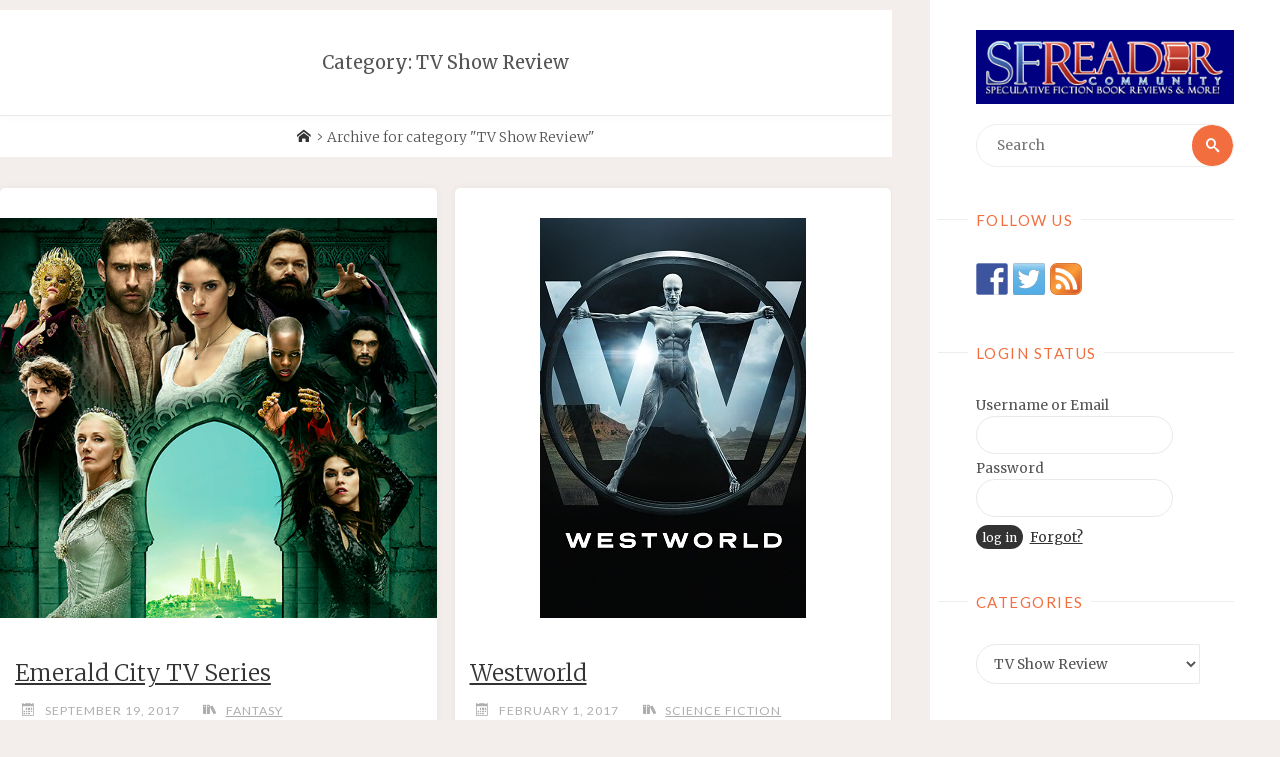

--- FILE ---
content_type: text/html; charset=UTF-8
request_url: https://sfreader.com/r/category/tv-show-review/
body_size: 59023
content:
<!DOCTYPE html>
<html lang="en-US">
<head>
<meta name="viewport" content="width=device-width, user-scalable=yes, initial-scale=1.0">
<meta http-equiv="X-UA-Compatible" content="IE=edge" /><meta charset="UTF-8">
<link rel="profile" href="http://gmpg.org/xfn/11">
<link rel="pingback" href="https://sfreader.com/r/xmlrpc.php">
<title>TV Show Review &#8211; SFReader</title>
<link rel='dns-prefetch' href='//ws.sharethis.com' />
<link rel='dns-prefetch' href='//fonts.googleapis.com' />
<link rel='dns-prefetch' href='//s.w.org' />
<link rel="alternate" type="application/rss+xml" title="SFReader &raquo; Feed" href="https://sfreader.com/r/feed/" />
<link rel="alternate" type="application/rss+xml" title="SFReader &raquo; Comments Feed" href="https://sfreader.com/r/comments/feed/" />
<link rel="alternate" type="application/rss+xml" title="SFReader &raquo; TV Show Review Category Feed" href="https://sfreader.com/r/category/tv-show-review/feed/" />
		<script type="text/javascript">
			window._wpemojiSettings = {"baseUrl":"https:\/\/s.w.org\/images\/core\/emoji\/13.0.1\/72x72\/","ext":".png","svgUrl":"https:\/\/s.w.org\/images\/core\/emoji\/13.0.1\/svg\/","svgExt":".svg","source":{"concatemoji":"https:\/\/sfreader.com\/r\/wp-includes\/js\/wp-emoji-release.min.js?ver=5.6.16"}};
			!function(e,a,t){var n,r,o,i=a.createElement("canvas"),p=i.getContext&&i.getContext("2d");function s(e,t){var a=String.fromCharCode;p.clearRect(0,0,i.width,i.height),p.fillText(a.apply(this,e),0,0);e=i.toDataURL();return p.clearRect(0,0,i.width,i.height),p.fillText(a.apply(this,t),0,0),e===i.toDataURL()}function c(e){var t=a.createElement("script");t.src=e,t.defer=t.type="text/javascript",a.getElementsByTagName("head")[0].appendChild(t)}for(o=Array("flag","emoji"),t.supports={everything:!0,everythingExceptFlag:!0},r=0;r<o.length;r++)t.supports[o[r]]=function(e){if(!p||!p.fillText)return!1;switch(p.textBaseline="top",p.font="600 32px Arial",e){case"flag":return s([127987,65039,8205,9895,65039],[127987,65039,8203,9895,65039])?!1:!s([55356,56826,55356,56819],[55356,56826,8203,55356,56819])&&!s([55356,57332,56128,56423,56128,56418,56128,56421,56128,56430,56128,56423,56128,56447],[55356,57332,8203,56128,56423,8203,56128,56418,8203,56128,56421,8203,56128,56430,8203,56128,56423,8203,56128,56447]);case"emoji":return!s([55357,56424,8205,55356,57212],[55357,56424,8203,55356,57212])}return!1}(o[r]),t.supports.everything=t.supports.everything&&t.supports[o[r]],"flag"!==o[r]&&(t.supports.everythingExceptFlag=t.supports.everythingExceptFlag&&t.supports[o[r]]);t.supports.everythingExceptFlag=t.supports.everythingExceptFlag&&!t.supports.flag,t.DOMReady=!1,t.readyCallback=function(){t.DOMReady=!0},t.supports.everything||(n=function(){t.readyCallback()},a.addEventListener?(a.addEventListener("DOMContentLoaded",n,!1),e.addEventListener("load",n,!1)):(e.attachEvent("onload",n),a.attachEvent("onreadystatechange",function(){"complete"===a.readyState&&t.readyCallback()})),(n=t.source||{}).concatemoji?c(n.concatemoji):n.wpemoji&&n.twemoji&&(c(n.twemoji),c(n.wpemoji)))}(window,document,window._wpemojiSettings);
		</script>
		<style type="text/css">
img.wp-smiley,
img.emoji {
	display: inline !important;
	border: none !important;
	box-shadow: none !important;
	height: 1em !important;
	width: 1em !important;
	margin: 0 .07em !important;
	vertical-align: -0.1em !important;
	background: none !important;
	padding: 0 !important;
}
</style>
	<link rel='stylesheet' id='wp-block-library-css'  href='https://sfreader.com/r/wp-includes/css/dist/block-library/style.min.css?ver=5.6.16' type='text/css' media='all' />
<link rel='stylesheet' id='wp-postratings-css'  href='https://sfreader.com/r/wp-content/plugins/wp-postratings/css/postratings-css.css?ver=1.89' type='text/css' media='all' />
<link rel='stylesheet' id='megamenu-css'  href='https://sfreader.com/r/wp-content/uploads/maxmegamenu/style.css?ver=2d000f' type='text/css' media='all' />
<link rel='stylesheet' id='dashicons-css'  href='https://sfreader.com/r/wp-includes/css/dashicons.min.css?ver=5.6.16' type='text/css' media='all' />
<link rel='stylesheet' id='verbosa-themefonts-css'  href='https://sfreader.com/r/wp-content/themes/verbosa/resources/fonts/fontfaces.css?ver=1.2.0.1' type='text/css' media='all' />
<link rel='stylesheet' id='verbosa-googlefonts-css'  href='//fonts.googleapis.com/css?family=Merriweather%3A%7CJosefin+Sans%3A%7CLato%3A%7CMerriweather%3A100%2C200%2C300%2C400%2C500%2C600%2C700%2C800%2C900%7CJosefin+Sans%3A300%7CLato%3A300%7CMerriweather%3A400%7CLato%3A400%7CMerriweather%3A300&#038;ver=1.2.0.1' type='text/css' media='all' />
<link rel='stylesheet' id='verbosa-main-css'  href='https://sfreader.com/r/wp-content/themes/verbosa/style.css?ver=1.2.0.1' type='text/css' media='all' />
<style id='verbosa-main-inline-css' type='text/css'>
 #content, #colophon-inside { max-width: 1920px; } #sidebar { width: 350px; } #container.two-columns-left .main, #container.two-columns-right .main { width: calc(97% - 350px); } #container.two-columns-left #sidebar-back, #container.two-columns-right #sidebar-back { width: calc( 50% - 610px); min-width: 350px;} html { font-family: Merriweather; font-size: 16px; font-weight: 300; line-height: 1.6; } #site-title { font-family: Josefin Sans; font-size: 100%; font-weight: 300; } #site-description { font-family: Lato; font-size: 110%; font-weight: 300; } #access ul li a { font-family: Merriweather; font-size: 100%; font-weight: 400; } #mobile-menu ul li a { font-family: Merriweather; } .widget-title { font-family: Lato; font-size: 110%; font-weight: 400; } .widget-container { font-family: Merriweather; font-size: 90%; font-weight: 400; } .entry-title, #reply-title { font-family: Merriweather; color: #333; font-size: 150%; font-weight: 300;} h1 { font-size: 2.76em; } h2 { font-size: 2.4em; } h3 { font-size: 2.04em; } h4 { font-size: 1.68em; } h5 { font-size: 1.32em; } h6 { font-size: 0.96em; } h1, h2, h3, h4, h5, h6 { font-family: Merriweather; font-weight: 400; } body { color: #555; background-color: #F3EEEB; } #site-title a, #access li { color: #333; } #site-description { color: #AEAEAE; } #access a, #access .dropdown-toggle, #mobile-menu a, #mobile-menu .dropdown-toggle { color: #555; } #access a:hover, #mobile-menu a:hover { color: #F26E3F; } #access li a span:before { background-color: #cccccc; } #access li:hover > a:before { background-color: #F26E3F; } .dropdown-toggle:hover:after { border-color: #AEAEAE;} .searchform:before { background-color: #F26E3F; color: #fff;} #colophon .searchform:before { color: #fff; } article.hentry, .main > div:not(#content-masonry), .comment-header, .main > header, .main > nav#nav-below, .pagination span, .pagination a, #nav-old-below, .content-widget { background-color: #fff; } #sidebar-back, #sidebar, nav#mobile-menu { background-color: #fff; } .pagination a:hover, .pagination span:hover { border-color: #AEAEAE;} #breadcrumbs-container { background-color: #fff;} #colophon { background-color: #fff; } span.entry-format i { color: #AEAEAE; border-color: #AEAEAE;} span.entry-format i:hover { color: #F26E3F; } .entry-format > i:before { color: #AEAEAE;} .entry-content blockquote::before, .entry-content blockquote::after { color: rgba(85,85,85,0.1); } a { color: #333; } a:hover, .entry-meta span a:hover, .widget-title span, .comments-link a:hover { color: #F26E3F; } .entry-meta a { background-image: linear-gradient(to bottom, #F26E3F 0%, #F26E3F 100%);} .entry-title a { background-image: linear-gradient(to bottom, #333 0%, #333 100%);} #author-info #author-avatar img { border-color: #eeeeee; background-color: #fff ;} #footer a, .page-title strong { color: #333; } #footer a:hover { color: #F26E3F; } .socials a { border-color: #333;} .socials a:before { color: #333; } .socials a:after { background-color: #F26E3F; } #commentform { } #toTop .icon-back2top:before { color: #333; } #toTop:hover .icon-back2top:before { color: #F26E3F; } .page-link a:hover { background: #F26E3F; color: #F3EEEB; } .page-link > span > em { background-color: #eeeeee; } .verbosa-caption-one .main .wp-caption .wp-caption-text { border-color: #eeeeee; } .verbosa-caption-two .main .wp-caption .wp-caption-text { background-color: #f5f5f5; } .verbosa-image-one .entry-content img[class*="align"], .verbosa-image-one .entry-summary img[class*="align"], .verbosa-image-two .entry-content img[class*='align'], .verbosa-image-two .entry-summary img[class*='align'] { border-color: #eeeeee; } .verbosa-image-five .entry-content img[class*='align'], .verbosa-image-five .entry-summary img[class*='align'] { border-color: #F26E3F; } /* diffs */ #sidebar .searchform { border-color: #eeeeee; } #colophon .searchform { border-color: #eeeeee; } .main .searchform { border-color: #eeeeee; background-color: #fff;} .searchform .searchsubmit { color: #AEAEAE;} .socials a:after { color: #fff;} #breadcrumbs-nav .icon-angle-right::before, .entry-meta span, .entry-meta span a, .entry-utility span, .entry-meta time, .comment-meta a, .entry-meta .icon-metas:before, a.continue-reading-link { color: #AEAEAE; font-size: 90%; font-weight: 400; } .entry-meta span, .entry-meta span a, .entry-utility span, .entry-meta time, .comment-meta a, a.continue-reading-link { font-family: Lato; } a.continue-reading-link { background-color: #F26E3F; color: #fff; } a.continue-reading-link:hover { background-color: #333; } .comment-form > p:before { color: #AEAEAE; } .comment-form > p:hover:before { color: #F26E3F; } code, #nav-below .nav-previous a:before, #nav-below .nav-next a:before { background-color: #eeeeee; } #nav-below .nav-previous a:hover:before, #nav-below .nav-next a:hover:before { background-color: #dddddd; } #nav-below em { color: #AEAEAE;} #nav-below > div:before { border-color: #eeeeee; background-color: #fff;} #nav-below > div:hover:before { border-color: #dddddd; background-color: #dddddd;} pre, article #author-info, .comment-author, #nav-comments, .page-link, .commentlist .comment-body, .commentlist .pingback, .commentlist img.avatar { border-color: #eeeeee; } #sidebar .widget-title span { background-color: #fff; } #sidebar .widget-title:after { background-color: #eeeeee; } #site-copyright, #footer { border-color: #eeeeee; } #colophon .widget-title span { background-color: #fff; } #colophon .widget-title:after { background-color: #eeeeee; } select, input[type], textarea { color: #555; /*background-color: #f5f5f5;*/ } input[type="submit"], input[type="reset"] { background-color: #333; color: #fff; } input[type="submit"]:hover, input[type="reset"]:hover { background-color: #F26E3F; } select, input[type], textarea { border-color: #e9e9e9; } input[type]:hover, textarea:hover, input[type]:focus, textarea:focus { /*background-color: rgba(245,245,245,0.65);*/ border-color: #cdcdcd; } hr { background-color: #e9e9e9; } #toTop { background-color: rgba(250,250,250,0.8) } /* gutenberg */ .wp-block-image.alignwide, .wp-block-image.alignfull { margin-left: -5rem; margin-right: -5rem; } .wp-block-image.alignwide img, .wp-block-image.alignfull img { width: 100%; max-width: 100%; } .has-accent-1-color, .has-accent-1-color:hover { color: #333; } .has-accent-2-color, .has-accent-2-color:hover { color: #F26E3F; } .has-sitetext-color, .has-sitetext-color:hover { color: #555; } .has-sitebg-color, .has-sitebg-color:hover { color: #fff; } .has-accent-1-background-color { background-color: #333; } .has-accent-2-background-color { background-color: #F26E3F; } .has-sitetext-background-color { background-color: #555; } .has-sitebg-background-color { background-color: #fff; } .has-small-font-size { font-size: 10px; } .has-regular-font-size { font-size: 16px; } .has-large-font-size { font-size: 25px; } .has-larger-font-size { font-size: 40px; } .has-huge-font-size { font-size: 40px; } .main .entry-content, .main .entry-summary { text-align: Left; } .main p, .main ul, .main ol, .main dd, .main pre, .main hr { margin-bottom: 1.5em; } .main p { text-indent: 0em; } .main a.post-featured-image { background-position: center bottom; } .main .featured-bar { height: 0px; background-color: #F26E3F;} .main .featured-bar:before { background-color: #333;} .main { margin-top: 10px; } .verbosa-cropped-featured .main .post-thumbnail-container { height: 400px; } .verbosa-responsive-featured .main .post-thumbnail-container { max-height: 400px; height: auto; } article.hentry, #breadcrumbs-nav, .verbosa-magazine-one #content-masonry article.hentry, .verbosa-magazine-one .pad-container { padding-left: 5%; padding-right: 5%; } .verbosa-magazine-two #content-masonry article.hentry, .verbosa-magazine-two .pad-container, .with-masonry.verbosa-magazine-two #breadcrumbs-nav { padding-left: 2.38%; padding-right: 2.38%; } .verbosa-magazine-three #content-masonry article.hentry, .verbosa-magazine-three .pad-container, .with-masonry.verbosa-magazine-three #breadcrumbs-nav { padding-left: 1.61%; padding-right: 1.61%; } article.hentry .post-thumbnail-container { margin-left: -7.5%; margin-right: -7.5%; width: 115%; } #branding img.header-image { max-height: 250px; } #site-title, #site-description { display: none; } .lp-staticslider .staticslider-caption-title, .seriousslider.seriousslider-theme .seriousslider-caption-title { font-family: Josefin Sans; /* font-weight: 300; */ } .lp-staticslider .staticslider-caption-text, .seriousslider.seriousslider-theme .seriousslider-caption-text { font-family: Lato; font-weight: 300; } a[class^="staticslider-button"] { font-family: Lato; font-size: 90%; font-weight: 400; } .lp-text-overlay, .lp-text { background-color: #fff; } .lp-staticslider .staticslider-caption, .seriousslider.seriousslider-theme .seriousslider-caption, .verbosa-landing-page .lp-text-inside, .verbosa-landing-page .lp-posts-inside, .verbosa-landing-page .lp-page-inside, .verbosa-landing-page .content-widget { max-width: 1920px; } .verbosa-landing-page .content-widget { margin: 0 auto; } a.staticslider-button-1 { color: #fff; border-color: #F26E3F; background-color: #F26E3F; } a.staticslider-button-1:hover { color: #F26E3F; } a.staticslider-button-2 { border-color: #fff; background-color: #fff; color: #555; } .staticslider-button-2:hover { color: #fff; background-color: transparent; } 
</style>
<link rel='stylesheet' id='wp-members-css'  href='https://sfreader.com/r/wp-content/plugins/wp-members/assets/css/forms/generic-no-float.min.css?ver=3.3.7.1' type='text/css' media='all' />
<link rel='stylesheet' id='cb_p6-css-main-css'  href='https://sfreader.com/r/wp-content/plugins/patron-button-and-widgets-by-codebard/plugin/templates/default/style.css?ver=5.6.16' type='text/css' media='all' />
<link rel='stylesheet' id='wp-featherlight-css'  href='https://sfreader.com/r/wp-content/plugins/wp-featherlight/css/wp-featherlight.min.css?ver=1.3.4' type='text/css' media='all' />
<script type='text/javascript' src='https://sfreader.com/r/wp-includes/js/jquery/jquery.min.js?ver=3.5.1' id='jquery-core-js'></script>
<script type='text/javascript' src='https://sfreader.com/r/wp-includes/js/jquery/jquery-migrate.min.js?ver=3.3.2' id='jquery-migrate-js'></script>
<!--[if lt IE 9]>
<script type='text/javascript' src='https://sfreader.com/r/wp-content/themes/verbosa/resources/js/html5shiv.min.js?ver=1.2.0.1' id='verbosa-html5shiv-js'></script>
<![endif]-->
<script id='st_insights_js' type='text/javascript' src='https://ws.sharethis.com/button/st_insights.js?publisher=eba0f3ba-f9ab-408c-bc68-c28af5afe749&#038;product=feather' id='feather-sharethis-js'></script>
<link rel="https://api.w.org/" href="https://sfreader.com/r/wp-json/" /><link rel="alternate" type="application/json" href="https://sfreader.com/r/wp-json/wp/v2/categories/58" /><link rel="EditURI" type="application/rsd+xml" title="RSD" href="https://sfreader.com/r/xmlrpc.php?rsd" />
<link rel="wlwmanifest" type="application/wlwmanifest+xml" href="https://sfreader.com/r/wp-includes/wlwmanifest.xml" /> 
<meta name="generator" content="WordPress 5.6.16" />

<style type="text/css"></style>

<style type="text/css">
.synved-social-resolution-single {
display: inline-block;
}
.synved-social-resolution-normal {
display: inline-block;
}
.synved-social-resolution-hidef {
display: none;
}

@media only screen and (min--moz-device-pixel-ratio: 2),
only screen and (-o-min-device-pixel-ratio: 2/1),
only screen and (-webkit-min-device-pixel-ratio: 2),
only screen and (min-device-pixel-ratio: 2),
only screen and (min-resolution: 2dppx),
only screen and (min-resolution: 192dpi) {
	.synved-social-resolution-normal {
	display: none;
	}
	.synved-social-resolution-hidef {
	display: inline-block;
	}
}
</style>
		<style type="text/css" id="wp-custom-css">
			/*
Welcome to Custom CSS!

To learn how this works, see http://wp.me/PEmnE-Bt
*/
.img_border {border:1px solid silver;}

li.menu-item {margin-top:0;}

li {margin-bottom:20px;}

#access {display:none;}
#poweredby {
	display:none;
}

.entry-content>blockquote {
	background-color: ghostwhite;
	width:100%;
	margin-bottom:20px;
}

.entry-content>blockquote>p {
	text-indent: 0px;
}

article.hentry .post-thumbnail-container {
	display: block;
	width: 100%;
	width: calc(100% + 4em);
	margin: -2em -2em .5em;
	overflow: hidden;
	margin-top: 15px;
}

#access {
	display: none;
}

.entry-title, .entry-meta {
	text-align: left;
}

.buy>a {
	color: white;
	display: block;
	padding: 3px;
	text-align: center;
	font-weight: bolder;
	font-size: 1em;
}
/*
.buy, .buy>a {
	background-color: navy;
	color: white;
	display: block;
	padding: 3px;
	text-align: center;
	font-weight: bold;
}
*/
.buy>a {
	text-decoration: none;
	border-bottom: none;
}

.buy>a:hover {
	color: yellow;
	text-decoration: underline;
}

.buy {
	background: #ffa200;
	background-image: -webkit-linear-gradient(top,#ffa200,#e69200);
	background-image: -moz-linear-gradient(top,#ffa200,#e69200);
	background-image: -ms-linear-gradient(top,#ffa200,#e69200);
	background-image: -o-linear-gradient(top,#ffa200,#e69200);
	background-image: linear-gradient(to bottom,#ffa200,#e69200);
	-webkit-border-radius: 28;
	-moz-border-radius: 28;
	border-radius: 28px;
	font-family: Arial;
	color: #ffffff;
	font-size: 20px;
	font-weight: bold;
	padding: 10px 20px;
	text-align: center;
}

.buy:hover {
	background: #3cb0fd;
	background: navy;
	background-image: -webkit-linear-gradient(top,#3cb0fd,#3498db);
	background-image: -moz-linear-gradient(top,#3cb0fd,#3498db);
	background-image: -ms-linear-gradient(top,#3cb0fd,#3498db);
	background-image: -o-linear-gradient(top,#3cb0fd,#3498db);
	background-image: linear-gradient(to bottom,#3cb0fd,#3498db);
	color: yellow;
	text-decoration: underline;
}

.identity {
	padding: 5px;
	background-color: navy;
}

.widget-area {
	margin-top: 20px;
}

a {
	text-decoration:underline !important
}

ul>li {
	list-style-position: outside;
	margin-left: 20px;
}

.entry-content a {
	text-decoration: underline;
	font-weight: 400;
}

@media(min-width: 320px) {
	.example_responsive_1 {
		width: 320px;
		height: 280px;
		overflow: hidden;
	}
}

@media(min-width: 500px) {
	.example_responsive_1 {
		width: 468px;
		height: 280px;
		overflow: hidden;
	}
}

@media(min-width: 800px) {
	.example_responsive_1 {
		width: 728px;
		height: 280px;
		overflow: hidden;
	}
}

.tagcloud {
	font-family: tahoma;
	text-transform: uppercase;
}		</style>
		<style type="text/css">/** Mega Menu CSS: fs **/</style>
</head>

<body class="archive category category-tv-show-review category-58 wp-custom-logo wp-embed-responsive mega-menu-max-mega-menu-1 wp-featherlight-captions verbosa-image-none verbosa-caption-two verbosa-responsive-featured verbosa-magazine-three verbosa-magazine-layout verbosa-comhide-in-posts verbosa-comhide-in-pages verbosa-comment-placeholder verbosa-elementshadow verbosa-elementradius verbosa-no-sidebar-back" itemscope itemtype="http://schema.org/WebPage">
		<a class="skip-link screen-reader-text" href="#main" title="Skip to content"> Skip to content </a>
	<div id="site-wrapper">

	<div id="content" class="cryout">
		
	<div id="container" class="two-columns-right">
			<div id="sidebar">

		<header id="header"  itemscope itemtype="http://schema.org/WPHeader">
			<nav id="mobile-menu">
				<div><ul id="mobile-nav" class=""><li id="menu-item-5932" class="menu-item menu-item-type-post_type menu-item-object-page menu-item-5932"><a href="https://sfreader.com/r/log-in/"><span>Log In</span></a></li>
<li id="menu-item-863" class="menu-item menu-item-type-custom menu-item-object-custom menu-item-has-children menu-item-863"><a><span>Site Information</span></a>
<ul class="sub-menu">
	<li id="menu-item-858" class="menu-item menu-item-type-post_type menu-item-object-page menu-item-858"><a href="https://sfreader.com/r/how-to-get-reviewed/"><span>How to Get Reviewed</span></a></li>
	<li id="menu-item-850" class="menu-item menu-item-type-post_type menu-item-object-page menu-item-850"><a href="https://sfreader.com/r/write-for-sfreader/writing-book-reviews-for-sfreader/"><span>Write a Book Review</span></a></li>
	<li id="menu-item-853" class="menu-item menu-item-type-post_type menu-item-object-page menu-item-853"><a href="https://sfreader.com/r/write-for-sfreader/"><span>Write Other Content</span></a></li>
	<li id="menu-item-5240" class="menu-item menu-item-type-post_type menu-item-object-page menu-item-5240"><a href="https://sfreader.com/r/advertise-on-sfreader/"><span>Advertise on SFReader</span></a></li>
</ul>
</li>
<li id="menu-item-1612" class="menu-item menu-item-type-custom menu-item-object-custom menu-item-has-children menu-item-1612"><a><span>Fiction Submissions</span></a>
<ul class="sub-menu">
	<li id="menu-item-859" class="menu-item menu-item-type-post_type menu-item-object-page menu-item-859"><a href="https://sfreader.com/r/annual-story-contest/"><span>Annual Story Contest</span></a></li>
	<li id="menu-item-857" class="menu-item menu-item-type-post_type menu-item-object-page menu-item-857"><a href="https://sfreader.com/r/fiction-feature/"><span>Fiction Feature Guidelines</span></a></li>
	<li id="menu-item-856" class="menu-item menu-item-type-post_type menu-item-object-page menu-item-856"><a href="https://sfreader.com/r/publishing-contract/"><span>Publishing Contract</span></a></li>
</ul>
</li>
<li id="menu-item-860" class="menu-item menu-item-type-post_type menu-item-object-page menu-item-has-children menu-item-860"><a href="https://sfreader.com/r/?page_id=133"><span>Personal Pages</span></a>
<ul class="sub-menu">
	<li id="menu-item-5652" class="menu-item menu-item-type-post_type menu-item-object-page menu-item-5652"><a href="https://sfreader.com/r/personal-pages/danielle-ackley-mcphail/"><span>Danielle Ackley-McPhail</span></a></li>
	<li id="menu-item-1688" class="menu-item menu-item-type-post_type menu-item-object-page menu-item-1688"><a href="https://sfreader.com/r/personal-pages/gustavo-bondoni/"><span>Gustavo Bondoni</span></a></li>
	<li id="menu-item-3935" class="menu-item menu-item-type-post_type menu-item-object-page menu-item-3935"><a href="https://sfreader.com/r/personal-pages/samantha-bryant/"><span>Samantha Bryant</span></a></li>
	<li id="menu-item-4010" class="menu-item menu-item-type-post_type menu-item-object-page menu-item-4010"><a href="https://sfreader.com/r/personal-pages/sean-crastien/"><span>Sean Crastien</span></a></li>
	<li id="menu-item-5651" class="menu-item menu-item-type-post_type menu-item-object-page menu-item-5651"><a href="https://sfreader.com/r/personal-pages/especbooks/"><span>eSpecBooks</span></a></li>
	<li id="menu-item-862" class="menu-item menu-item-type-post_type menu-item-object-page menu-item-862"><a href="https://sfreader.com/r/personal-pages/david-l-felts/"><span>David L. Felts</span></a></li>
	<li id="menu-item-3423" class="menu-item menu-item-type-post_type menu-item-object-page menu-item-3423"><a href="https://sfreader.com/r/personal-pages/c-l-hernandez/"><span>C.L. Hernandez</span></a></li>
	<li id="menu-item-4347" class="menu-item menu-item-type-post_type menu-item-object-page menu-item-4347"><a href="https://sfreader.com/r/personal-pages/mark-laporta/"><span>Mark Laporta</span></a></li>
	<li id="menu-item-5787" class="menu-item menu-item-type-post_type menu-item-object-page menu-item-5787"><a href="https://sfreader.com/r/personal-pages/matt-maxwell/"><span>Matt Maxwell</span></a></li>
	<li id="menu-item-4824" class="menu-item menu-item-type-post_type menu-item-object-page menu-item-4824"><a href="https://sfreader.com/r/personal-pages/j-d-moyer/"><span>J. D. Moyer</span></a></li>
	<li id="menu-item-5445" class="menu-item menu-item-type-post_type menu-item-object-page menu-item-5445"><a href="https://sfreader.com/r/personal-pages/hans-olsson/"><span>Hans Olsson</span></a></li>
	<li id="menu-item-5426" class="menu-item menu-item-type-post_type menu-item-object-page menu-item-5426"><a href="https://sfreader.com/r/personal-pages/f-barish-stern/"><span>F Barish-Stern</span></a></li>
	<li id="menu-item-1097" class="menu-item menu-item-type-post_type menu-item-object-page menu-item-1097"><a href="https://sfreader.com/r/personal-pages/robert-walton/"><span>Robert Walton</span></a></li>
</ul>
</li>
<li id="menu-item-855" class="menu-item menu-item-type-post_type menu-item-object-page menu-item-855"><a href="https://sfreader.com/r/?page_id=252"><span>Register</span></a></li>
<li id="menu-item-851" class="menu-item menu-item-type-post_type menu-item-object-page menu-item-851"><a href="https://sfreader.com/r/contact/"><span>Contact</span></a></li>
</ul></div>				<button type="button" id="nav-cancel"><i class="icon-cross"></i></button>
			</nav>
			<div id="branding" role="banner">
									<button type="button" id="nav-toggle"><span>&nbsp;</span></button>
								<div class="identity"><a href="https://sfreader.com/r/" id="logo" class="custom-logo-link" title="SFReader" rel="home"><img   src="https://sfreader.com/r/wp-content/uploads/2016/09/new-logo.png" class="custom-logo" alt="SFReader" /></a><div itemprop="headline" id="site-title"><span> <a href="https://sfreader.com/r/"  rel="home">SFReader</a> </span></div><span id="site-description"  itemprop="description" >Science Fiction, Fantasy, and Horror Book Reviews and More</span></div>								
<aside id="primary" class="widget-area sidey" role="complementary"  itemscope itemtype="http://schema.org/WPSideBar">
	
	
	</aside>

									<nav id="access" role="navigation"  aria-label="Primary Menu"  itemscope itemtype="http://schema.org/SiteNavigationElement">
						<h3 class="widget-title menu-title"><span>Menu</span></h3>
							<div><ul id="prime_nav" class=""><li class="menu-item menu-item-type-post_type menu-item-object-page menu-item-5932"><a href="https://sfreader.com/r/log-in/"><span>Log In</span></a></li>
<li class="menu-item menu-item-type-custom menu-item-object-custom menu-item-has-children menu-item-863"><a><span>Site Information</span></a>
<ul class="sub-menu">
	<li class="menu-item menu-item-type-post_type menu-item-object-page menu-item-858"><a href="https://sfreader.com/r/how-to-get-reviewed/"><span>How to Get Reviewed</span></a></li>
	<li class="menu-item menu-item-type-post_type menu-item-object-page menu-item-850"><a href="https://sfreader.com/r/write-for-sfreader/writing-book-reviews-for-sfreader/"><span>Write a Book Review</span></a></li>
	<li class="menu-item menu-item-type-post_type menu-item-object-page menu-item-853"><a href="https://sfreader.com/r/write-for-sfreader/"><span>Write Other Content</span></a></li>
	<li class="menu-item menu-item-type-post_type menu-item-object-page menu-item-5240"><a href="https://sfreader.com/r/advertise-on-sfreader/"><span>Advertise on SFReader</span></a></li>
</ul>
</li>
<li class="menu-item menu-item-type-custom menu-item-object-custom menu-item-has-children menu-item-1612"><a><span>Fiction Submissions</span></a>
<ul class="sub-menu">
	<li class="menu-item menu-item-type-post_type menu-item-object-page menu-item-859"><a href="https://sfreader.com/r/annual-story-contest/"><span>Annual Story Contest</span></a></li>
	<li class="menu-item menu-item-type-post_type menu-item-object-page menu-item-857"><a href="https://sfreader.com/r/fiction-feature/"><span>Fiction Feature Guidelines</span></a></li>
	<li class="menu-item menu-item-type-post_type menu-item-object-page menu-item-856"><a href="https://sfreader.com/r/publishing-contract/"><span>Publishing Contract</span></a></li>
</ul>
</li>
<li class="menu-item menu-item-type-post_type menu-item-object-page menu-item-has-children menu-item-860"><a href="https://sfreader.com/r/?page_id=133"><span>Personal Pages</span></a>
<ul class="sub-menu">
	<li class="menu-item menu-item-type-post_type menu-item-object-page menu-item-5652"><a href="https://sfreader.com/r/personal-pages/danielle-ackley-mcphail/"><span>Danielle Ackley-McPhail</span></a></li>
	<li class="menu-item menu-item-type-post_type menu-item-object-page menu-item-1688"><a href="https://sfreader.com/r/personal-pages/gustavo-bondoni/"><span>Gustavo Bondoni</span></a></li>
	<li class="menu-item menu-item-type-post_type menu-item-object-page menu-item-3935"><a href="https://sfreader.com/r/personal-pages/samantha-bryant/"><span>Samantha Bryant</span></a></li>
	<li class="menu-item menu-item-type-post_type menu-item-object-page menu-item-4010"><a href="https://sfreader.com/r/personal-pages/sean-crastien/"><span>Sean Crastien</span></a></li>
	<li class="menu-item menu-item-type-post_type menu-item-object-page menu-item-5651"><a href="https://sfreader.com/r/personal-pages/especbooks/"><span>eSpecBooks</span></a></li>
	<li class="menu-item menu-item-type-post_type menu-item-object-page menu-item-862"><a href="https://sfreader.com/r/personal-pages/david-l-felts/"><span>David L. Felts</span></a></li>
	<li class="menu-item menu-item-type-post_type menu-item-object-page menu-item-3423"><a href="https://sfreader.com/r/personal-pages/c-l-hernandez/"><span>C.L. Hernandez</span></a></li>
	<li class="menu-item menu-item-type-post_type menu-item-object-page menu-item-4347"><a href="https://sfreader.com/r/personal-pages/mark-laporta/"><span>Mark Laporta</span></a></li>
	<li class="menu-item menu-item-type-post_type menu-item-object-page menu-item-5787"><a href="https://sfreader.com/r/personal-pages/matt-maxwell/"><span>Matt Maxwell</span></a></li>
	<li class="menu-item menu-item-type-post_type menu-item-object-page menu-item-4824"><a href="https://sfreader.com/r/personal-pages/j-d-moyer/"><span>J. D. Moyer</span></a></li>
	<li class="menu-item menu-item-type-post_type menu-item-object-page menu-item-5445"><a href="https://sfreader.com/r/personal-pages/hans-olsson/"><span>Hans Olsson</span></a></li>
	<li class="menu-item menu-item-type-post_type menu-item-object-page menu-item-5426"><a href="https://sfreader.com/r/personal-pages/f-barish-stern/"><span>F Barish-Stern</span></a></li>
	<li class="menu-item menu-item-type-post_type menu-item-object-page menu-item-1097"><a href="https://sfreader.com/r/personal-pages/robert-walton/"><span>Robert Walton</span></a></li>
</ul>
</li>
<li class="menu-item menu-item-type-post_type menu-item-object-page menu-item-855"><a href="https://sfreader.com/r/?page_id=252"><span>Register</span></a></li>
<li class="menu-item menu-item-type-post_type menu-item-object-page menu-item-851"><a href="https://sfreader.com/r/contact/"><span>Contact</span></a></li>
</ul></div>					</nav><!-- #access -->
				
			</div><!-- #branding -->
		</header><!-- #header -->

		
<aside id="secondary" class="widget-area sidey" role="complementary"  itemscope itemtype="http://schema.org/WPSideBar">

		<section id="search-2" class="widget-container widget_search">
<form role="search" method="get" class="searchform" action="https://sfreader.com/r/">
	<label>
		<span class="screen-reader-text">Search for:</span>
		<input type="search" class="s" placeholder="Search" value="" name="s" />
	</label>
	<button type="submit" class="searchsubmit"><span class="screen-reader-text">Search</span><i class="icon-search"></i></button>
</form>
</section><section id="synved_social_follow-2" class="widget-container widget_synved_social_follow"><h3 class="widget-title"><span>Follow Us</span></h3><div><a class="synved-social-button synved-social-button-follow synved-social-size-32 synved-social-resolution-normal synved-social-provider-facebook nolightbox" data-provider="facebook" target="_blank" rel="nofollow" title="Follow us on Facebook" href="https://www.facebook.com/sfreadersite/" style="font-size: 0px; width:32px;height:32px;margin:0;margin-bottom:5px;margin-right:5px;"><img alt="Facebook" title="Follow us on Facebook" class="synved-share-image synved-social-image synved-social-image-follow" width="32" height="32" style="display: inline; width:32px;height:32px; margin: 0; padding: 0; border: none; box-shadow: none;" src="https://sfreader.com/r/wp-content/plugins/social-media-feather/synved-social/image/social/regular/32x32/facebook.png" /></a><a class="synved-social-button synved-social-button-follow synved-social-size-32 synved-social-resolution-normal synved-social-provider-twitter nolightbox" data-provider="twitter" target="_blank" rel="nofollow" title="Follow us on Twitter" href="https://twitter.com/sfreaderdotcom" style="font-size: 0px; width:32px;height:32px;margin:0;margin-bottom:5px;margin-right:5px;"><img alt="twitter" title="Follow us on Twitter" class="synved-share-image synved-social-image synved-social-image-follow" width="32" height="32" style="display: inline; width:32px;height:32px; margin: 0; padding: 0; border: none; box-shadow: none;" src="https://sfreader.com/r/wp-content/plugins/social-media-feather/synved-social/image/social/regular/32x32/twitter.png" /></a><a class="synved-social-button synved-social-button-follow synved-social-size-32 synved-social-resolution-normal synved-social-provider-rss nolightbox" data-provider="rss" target="_blank" rel="nofollow" title="Subscribe to our RSS Feed" href="https://feeds.feedburner.com/MyFeedName" style="font-size: 0px; width:32px;height:32px;margin:0;margin-bottom:5px;"><img alt="rss" title="Subscribe to our RSS Feed" class="synved-share-image synved-social-image synved-social-image-follow" width="32" height="32" style="display: inline; width:32px;height:32px; margin: 0; padding: 0; border: none; box-shadow: none;" src="https://sfreader.com/r/wp-content/plugins/social-media-feather/synved-social/image/social/regular/32x32/rss.png" /></a><a class="synved-social-button synved-social-button-follow synved-social-size-32 synved-social-resolution-hidef synved-social-provider-facebook nolightbox" data-provider="facebook" target="_blank" rel="nofollow" title="Follow us on Facebook" href="https://www.facebook.com/sfreadersite/" style="font-size: 0px; width:32px;height:32px;margin:0;margin-bottom:5px;margin-right:5px;"><img alt="Facebook" title="Follow us on Facebook" class="synved-share-image synved-social-image synved-social-image-follow" width="32" height="32" style="display: inline; width:32px;height:32px; margin: 0; padding: 0; border: none; box-shadow: none;" src="https://sfreader.com/r/wp-content/plugins/social-media-feather/synved-social/image/social/regular/64x64/facebook.png" /></a><a class="synved-social-button synved-social-button-follow synved-social-size-32 synved-social-resolution-hidef synved-social-provider-twitter nolightbox" data-provider="twitter" target="_blank" rel="nofollow" title="Follow us on Twitter" href="https://twitter.com/sfreaderdotcom" style="font-size: 0px; width:32px;height:32px;margin:0;margin-bottom:5px;margin-right:5px;"><img alt="twitter" title="Follow us on Twitter" class="synved-share-image synved-social-image synved-social-image-follow" width="32" height="32" style="display: inline; width:32px;height:32px; margin: 0; padding: 0; border: none; box-shadow: none;" src="https://sfreader.com/r/wp-content/plugins/social-media-feather/synved-social/image/social/regular/64x64/twitter.png" /></a><a class="synved-social-button synved-social-button-follow synved-social-size-32 synved-social-resolution-hidef synved-social-provider-rss nolightbox" data-provider="rss" target="_blank" rel="nofollow" title="Subscribe to our RSS Feed" href="https://feeds.feedburner.com/MyFeedName" style="font-size: 0px; width:32px;height:32px;margin:0;margin-bottom:5px;"><img alt="rss" title="Subscribe to our RSS Feed" class="synved-share-image synved-social-image synved-social-image-follow" width="32" height="32" style="display: inline; width:32px;height:32px; margin: 0; padding: 0; border: none; box-shadow: none;" src="https://sfreader.com/r/wp-content/plugins/social-media-feather/synved-social/image/social/regular/64x64/rss.png" /></a></div></section><section id="widget_wpmemwidget-3" class="widget-container wp-members"><div id="wp-members"><h3 class="widget-title"><span>Login Status</span></h3><form name="form" method="post" action="https://sfreader.com/r/category/tv-show-review/"><fieldset><label for="username">Username or Email</label><div class="div_texbox"><input type="text" name="log" class="username" id="username" /></div><label for="password">Password</label><div class="div_texbox"><input type="password" name="pwd" class="password" id="password" /></div><input type="hidden" name="rememberme" value="forever" /><input type="hidden" name="redirect_to" value="https://sfreader.com/r/category/tv-show-review/" /><input type="hidden" name="a" value="login" /><input type="hidden" name="slog" value="true" /><div class="button_div"><input type="submit" name="Submit" class="buttons" value="log in" /> <a href="https://sfreader.com/r/user-profile/?a=pwdreset">Forgot?</a>&nbsp;</div></fieldset></form></div></section><section id="categories-3" class="widget-container widget_categories"><h3 class="widget-title"><span>Categories</span></h3><form action="https://sfreader.com/r" method="get"><label class="screen-reader-text" for="cat">Categories</label><select  name='cat' id='cat' class='postform' >
	<option value='-1'>Select Category</option>
	<option class="level-0" value="812">Audio Book</option>
	<option class="level-0" value="742">Biography</option>
	<option class="level-0" value="30">Book Reviews</option>
	<option class="level-1" value="175">&nbsp;&nbsp;&nbsp;Alternate History</option>
	<option class="level-1" value="433">&nbsp;&nbsp;&nbsp;Faith Based</option>
	<option class="level-1" value="2">&nbsp;&nbsp;&nbsp;Fantasy</option>
	<option class="level-2" value="11">&nbsp;&nbsp;&nbsp;&nbsp;&nbsp;&nbsp;Anthology</option>
	<option class="level-2" value="498">&nbsp;&nbsp;&nbsp;&nbsp;&nbsp;&nbsp;Apocalyptic</option>
	<option class="level-2" value="171">&nbsp;&nbsp;&nbsp;&nbsp;&nbsp;&nbsp;Dark Fantasy</option>
	<option class="level-2" value="603">&nbsp;&nbsp;&nbsp;&nbsp;&nbsp;&nbsp;Graphic Novel</option>
	<option class="level-2" value="145">&nbsp;&nbsp;&nbsp;&nbsp;&nbsp;&nbsp;Modern/Urban</option>
	<option class="level-2" value="254">&nbsp;&nbsp;&nbsp;&nbsp;&nbsp;&nbsp;Steampunk</option>
	<option class="level-2" value="904">&nbsp;&nbsp;&nbsp;&nbsp;&nbsp;&nbsp;Sword and Sorcery</option>
	<option class="level-2" value="158">&nbsp;&nbsp;&nbsp;&nbsp;&nbsp;&nbsp;Young Adult</option>
	<option class="level-1" value="53">&nbsp;&nbsp;&nbsp;Horror</option>
	<option class="level-2" value="284">&nbsp;&nbsp;&nbsp;&nbsp;&nbsp;&nbsp;Anthology</option>
	<option class="level-2" value="1029">&nbsp;&nbsp;&nbsp;&nbsp;&nbsp;&nbsp;Juvenile</option>
	<option class="level-2" value="722">&nbsp;&nbsp;&nbsp;&nbsp;&nbsp;&nbsp;Movie Novelization</option>
	<option class="level-2" value="249">&nbsp;&nbsp;&nbsp;&nbsp;&nbsp;&nbsp;Vampires</option>
	<option class="level-2" value="659">&nbsp;&nbsp;&nbsp;&nbsp;&nbsp;&nbsp;Werewolves</option>
	<option class="level-2" value="1028">&nbsp;&nbsp;&nbsp;&nbsp;&nbsp;&nbsp;Young Adult</option>
	<option class="level-2" value="871">&nbsp;&nbsp;&nbsp;&nbsp;&nbsp;&nbsp;Zombies</option>
	<option class="level-1" value="7">&nbsp;&nbsp;&nbsp;Mixed Genre Anthology</option>
	<option class="level-1" value="968">&nbsp;&nbsp;&nbsp;Non-Fiction</option>
	<option class="level-1" value="524">&nbsp;&nbsp;&nbsp;Paranormal</option>
	<option class="level-1" value="36">&nbsp;&nbsp;&nbsp;Science Fiction</option>
	<option class="level-2" value="154">&nbsp;&nbsp;&nbsp;&nbsp;&nbsp;&nbsp;Anthology</option>
	<option class="level-2" value="211">&nbsp;&nbsp;&nbsp;&nbsp;&nbsp;&nbsp;Apocalyptic</option>
	<option class="level-2" value="95">&nbsp;&nbsp;&nbsp;&nbsp;&nbsp;&nbsp;Cyberpunk</option>
	<option class="level-2" value="804">&nbsp;&nbsp;&nbsp;&nbsp;&nbsp;&nbsp;Dystopia</option>
	<option class="level-2" value="1113">&nbsp;&nbsp;&nbsp;&nbsp;&nbsp;&nbsp;First Contact</option>
	<option class="level-2" value="588">&nbsp;&nbsp;&nbsp;&nbsp;&nbsp;&nbsp;Military</option>
	<option class="level-2" value="266">&nbsp;&nbsp;&nbsp;&nbsp;&nbsp;&nbsp;Romance</option>
	<option class="level-2" value="1161">&nbsp;&nbsp;&nbsp;&nbsp;&nbsp;&nbsp;Science Fantasy</option>
	<option class="level-2" value="309">&nbsp;&nbsp;&nbsp;&nbsp;&nbsp;&nbsp;Science Horror</option>
	<option class="level-2" value="547">&nbsp;&nbsp;&nbsp;&nbsp;&nbsp;&nbsp;Social</option>
	<option class="level-2" value="1354">&nbsp;&nbsp;&nbsp;&nbsp;&nbsp;&nbsp;Space Opera</option>
	<option class="level-2" value="700">&nbsp;&nbsp;&nbsp;&nbsp;&nbsp;&nbsp;Star Trek</option>
	<option class="level-2" value="331">&nbsp;&nbsp;&nbsp;&nbsp;&nbsp;&nbsp;Star Wars</option>
	<option class="level-2" value="1123">&nbsp;&nbsp;&nbsp;&nbsp;&nbsp;&nbsp;Steampunk</option>
	<option class="level-2" value="256">&nbsp;&nbsp;&nbsp;&nbsp;&nbsp;&nbsp;Thriller</option>
	<option class="level-2" value="282">&nbsp;&nbsp;&nbsp;&nbsp;&nbsp;&nbsp;Time Travel</option>
	<option class="level-2" value="162">&nbsp;&nbsp;&nbsp;&nbsp;&nbsp;&nbsp;Young Adult</option>
	<option class="level-1" value="336">&nbsp;&nbsp;&nbsp;TV Series Tie In</option>
	<option class="level-0" value="594">Dave&#8217;s Corner</option>
	<option class="level-0" value="340">Fiction Feature</option>
	<option class="level-0" value="289">Industry News</option>
	<option class="level-1" value="763">&nbsp;&nbsp;&nbsp;Author Interviews</option>
	<option class="level-1" value="1059">&nbsp;&nbsp;&nbsp;Press Release</option>
	<option class="level-0" value="807">Movie Novelization</option>
	<option class="level-0" value="220">Movie Review</option>
	<option class="level-1" value="463">&nbsp;&nbsp;&nbsp;Apocalypse</option>
	<option class="level-1" value="323">&nbsp;&nbsp;&nbsp;Comic Heroes</option>
	<option class="level-1" value="1012">&nbsp;&nbsp;&nbsp;Cyberpunk</option>
	<option class="level-1" value="730">&nbsp;&nbsp;&nbsp;Fantasy</option>
	<option class="level-1" value="470">&nbsp;&nbsp;&nbsp;Monster</option>
	<option class="level-1" value="221">&nbsp;&nbsp;&nbsp;Science Fiction</option>
	<option class="level-2" value="661">&nbsp;&nbsp;&nbsp;&nbsp;&nbsp;&nbsp;Alien Arrival</option>
	<option class="level-2" value="239">&nbsp;&nbsp;&nbsp;&nbsp;&nbsp;&nbsp;Star Trek</option>
	<option class="level-2" value="818">&nbsp;&nbsp;&nbsp;&nbsp;&nbsp;&nbsp;Star Wars</option>
	<option class="level-1" value="1050">&nbsp;&nbsp;&nbsp;Vampires</option>
	<option class="level-1" value="460">&nbsp;&nbsp;&nbsp;Zombies</option>
	<option class="level-0" value="33">Personal Pages</option>
	<option class="level-0" value="352">Story Contest</option>
	<option class="level-0" value="58" selected="selected">TV Show Review</option>
	<option class="level-1" value="782">&nbsp;&nbsp;&nbsp;Alternate History</option>
	<option class="level-1" value="276">&nbsp;&nbsp;&nbsp;Apocalypse</option>
	<option class="level-1" value="1190">&nbsp;&nbsp;&nbsp;Fantasy</option>
	<option class="level-1" value="59">&nbsp;&nbsp;&nbsp;Horror</option>
	<option class="level-2" value="61">&nbsp;&nbsp;&nbsp;&nbsp;&nbsp;&nbsp;Vampires</option>
	<option class="level-1" value="403">&nbsp;&nbsp;&nbsp;Paranormal</option>
	<option class="level-1" value="301">&nbsp;&nbsp;&nbsp;Science Fiction</option>
	<option class="level-1" value="1098">&nbsp;&nbsp;&nbsp;Superheroes</option>
	<option class="level-0" value="1">Uncategorized</option>
</select>
</form>
<script type="text/javascript">
/* <![CDATA[ */
(function() {
	var dropdown = document.getElementById( "cat" );
	function onCatChange() {
		if ( dropdown.options[ dropdown.selectedIndex ].value > 0 ) {
			dropdown.parentNode.submit();
		}
	}
	dropdown.onchange = onCatChange;
})();
/* ]]> */
</script>

			</section><section id="archives-2" class="widget-container widget_archive"><h3 class="widget-title"><span>Archives</span></h3>		<label class="screen-reader-text" for="archives-dropdown-2">Archives</label>
		<select id="archives-dropdown-2" name="archive-dropdown">
			
			<option value="">Select Month</option>
				<option value='https://sfreader.com/r/2021/09/'> September 2021 </option>
	<option value='https://sfreader.com/r/2021/08/'> August 2021 </option>
	<option value='https://sfreader.com/r/2021/07/'> July 2021 </option>
	<option value='https://sfreader.com/r/2021/04/'> April 2021 </option>
	<option value='https://sfreader.com/r/2021/03/'> March 2021 </option>
	<option value='https://sfreader.com/r/2021/02/'> February 2021 </option>
	<option value='https://sfreader.com/r/2021/01/'> January 2021 </option>
	<option value='https://sfreader.com/r/2020/12/'> December 2020 </option>
	<option value='https://sfreader.com/r/2020/11/'> November 2020 </option>
	<option value='https://sfreader.com/r/2020/10/'> October 2020 </option>
	<option value='https://sfreader.com/r/2020/09/'> September 2020 </option>
	<option value='https://sfreader.com/r/2020/08/'> August 2020 </option>
	<option value='https://sfreader.com/r/2020/05/'> May 2020 </option>
	<option value='https://sfreader.com/r/2020/04/'> April 2020 </option>
	<option value='https://sfreader.com/r/2020/03/'> March 2020 </option>
	<option value='https://sfreader.com/r/2020/02/'> February 2020 </option>
	<option value='https://sfreader.com/r/2020/01/'> January 2020 </option>
	<option value='https://sfreader.com/r/2019/12/'> December 2019 </option>
	<option value='https://sfreader.com/r/2019/11/'> November 2019 </option>
	<option value='https://sfreader.com/r/2019/10/'> October 2019 </option>
	<option value='https://sfreader.com/r/2019/09/'> September 2019 </option>
	<option value='https://sfreader.com/r/2019/08/'> August 2019 </option>
	<option value='https://sfreader.com/r/2019/07/'> July 2019 </option>
	<option value='https://sfreader.com/r/2019/05/'> May 2019 </option>
	<option value='https://sfreader.com/r/2019/01/'> January 2019 </option>
	<option value='https://sfreader.com/r/2018/12/'> December 2018 </option>
	<option value='https://sfreader.com/r/2018/11/'> November 2018 </option>
	<option value='https://sfreader.com/r/2018/10/'> October 2018 </option>
	<option value='https://sfreader.com/r/2018/09/'> September 2018 </option>
	<option value='https://sfreader.com/r/2018/08/'> August 2018 </option>
	<option value='https://sfreader.com/r/2018/07/'> July 2018 </option>
	<option value='https://sfreader.com/r/2018/06/'> June 2018 </option>
	<option value='https://sfreader.com/r/2018/05/'> May 2018 </option>
	<option value='https://sfreader.com/r/2018/04/'> April 2018 </option>
	<option value='https://sfreader.com/r/2018/03/'> March 2018 </option>
	<option value='https://sfreader.com/r/2018/02/'> February 2018 </option>
	<option value='https://sfreader.com/r/2018/01/'> January 2018 </option>
	<option value='https://sfreader.com/r/2017/12/'> December 2017 </option>
	<option value='https://sfreader.com/r/2017/11/'> November 2017 </option>
	<option value='https://sfreader.com/r/2017/10/'> October 2017 </option>
	<option value='https://sfreader.com/r/2017/09/'> September 2017 </option>
	<option value='https://sfreader.com/r/2017/08/'> August 2017 </option>
	<option value='https://sfreader.com/r/2017/07/'> July 2017 </option>
	<option value='https://sfreader.com/r/2017/06/'> June 2017 </option>
	<option value='https://sfreader.com/r/2017/05/'> May 2017 </option>
	<option value='https://sfreader.com/r/2017/04/'> April 2017 </option>
	<option value='https://sfreader.com/r/2017/03/'> March 2017 </option>
	<option value='https://sfreader.com/r/2017/02/'> February 2017 </option>
	<option value='https://sfreader.com/r/2017/01/'> January 2017 </option>
	<option value='https://sfreader.com/r/2016/12/'> December 2016 </option>
	<option value='https://sfreader.com/r/2016/11/'> November 2016 </option>
	<option value='https://sfreader.com/r/2016/10/'> October 2016 </option>
	<option value='https://sfreader.com/r/2016/09/'> September 2016 </option>
	<option value='https://sfreader.com/r/2016/08/'> August 2016 </option>
	<option value='https://sfreader.com/r/2016/07/'> July 2016 </option>
	<option value='https://sfreader.com/r/2016/06/'> June 2016 </option>
	<option value='https://sfreader.com/r/2016/05/'> May 2016 </option>
	<option value='https://sfreader.com/r/2016/04/'> April 2016 </option>
	<option value='https://sfreader.com/r/2016/02/'> February 2016 </option>
	<option value='https://sfreader.com/r/2015/12/'> December 2015 </option>
	<option value='https://sfreader.com/r/2015/11/'> November 2015 </option>
	<option value='https://sfreader.com/r/2015/09/'> September 2015 </option>
	<option value='https://sfreader.com/r/2015/07/'> July 2015 </option>
	<option value='https://sfreader.com/r/2015/06/'> June 2015 </option>
	<option value='https://sfreader.com/r/2015/04/'> April 2015 </option>
	<option value='https://sfreader.com/r/2015/03/'> March 2015 </option>
	<option value='https://sfreader.com/r/2015/02/'> February 2015 </option>
	<option value='https://sfreader.com/r/2014/04/'> April 2014 </option>
	<option value='https://sfreader.com/r/2013/10/'> October 2013 </option>
	<option value='https://sfreader.com/r/2013/08/'> August 2013 </option>
	<option value='https://sfreader.com/r/2011/04/'> April 2011 </option>
	<option value='https://sfreader.com/r/2010/08/'> August 2010 </option>
	<option value='https://sfreader.com/r/2010/07/'> July 2010 </option>
	<option value='https://sfreader.com/r/2010/04/'> April 2010 </option>
	<option value='https://sfreader.com/r/2009/04/'> April 2009 </option>
	<option value='https://sfreader.com/r/2008/11/'> November 2008 </option>
	<option value='https://sfreader.com/r/2008/04/'> April 2008 </option>
	<option value='https://sfreader.com/r/2007/10/'> October 2007 </option>
	<option value='https://sfreader.com/r/2006/04/'> April 2006 </option>
	<option value='https://sfreader.com/r/2005/08/'> August 2005 </option>
	<option value='https://sfreader.com/r/2005/04/'> April 2005 </option>
	<option value='https://sfreader.com/r/2004/10/'> October 2004 </option>
	<option value='https://sfreader.com/r/2004/09/'> September 2004 </option>
	<option value='https://sfreader.com/r/2004/08/'> August 2004 </option>
	<option value='https://sfreader.com/r/2004/07/'> July 2004 </option>
	<option value='https://sfreader.com/r/2004/06/'> June 2004 </option>
	<option value='https://sfreader.com/r/2004/05/'> May 2004 </option>
	<option value='https://sfreader.com/r/2004/04/'> April 2004 </option>
	<option value='https://sfreader.com/r/2004/03/'> March 2004 </option>
	<option value='https://sfreader.com/r/2004/02/'> February 2004 </option>
	<option value='https://sfreader.com/r/2004/01/'> January 2004 </option>
	<option value='https://sfreader.com/r/2003/12/'> December 2003 </option>
	<option value='https://sfreader.com/r/2003/11/'> November 2003 </option>
	<option value='https://sfreader.com/r/2003/10/'> October 2003 </option>
	<option value='https://sfreader.com/r/2003/09/'> September 2003 </option>
	<option value='https://sfreader.com/r/2003/08/'> August 2003 </option>
	<option value='https://sfreader.com/r/2003/07/'> July 2003 </option>
	<option value='https://sfreader.com/r/2003/06/'> June 2003 </option>
	<option value='https://sfreader.com/r/2003/05/'> May 2003 </option>
	<option value='https://sfreader.com/r/2003/04/'> April 2003 </option>
	<option value='https://sfreader.com/r/2003/03/'> March 2003 </option>
	<option value='https://sfreader.com/r/2003/02/'> February 2003 </option>
	<option value='https://sfreader.com/r/2003/01/'> January 2003 </option>
	<option value='https://sfreader.com/r/2002/12/'> December 2002 </option>
	<option value='https://sfreader.com/r/2002/11/'> November 2002 </option>
	<option value='https://sfreader.com/r/2002/10/'> October 2002 </option>
	<option value='https://sfreader.com/r/2002/09/'> September 2002 </option>
	<option value='https://sfreader.com/r/2002/08/'> August 2002 </option>
	<option value='https://sfreader.com/r/2002/07/'> July 2002 </option>
	<option value='https://sfreader.com/r/2002/06/'> June 2002 </option>
	<option value='https://sfreader.com/r/2002/05/'> May 2002 </option>
	<option value='https://sfreader.com/r/2002/04/'> April 2002 </option>
	<option value='https://sfreader.com/r/2002/03/'> March 2002 </option>
	<option value='https://sfreader.com/r/2002/02/'> February 2002 </option>
	<option value='https://sfreader.com/r/2002/01/'> January 2002 </option>
	<option value='https://sfreader.com/r/2001/12/'> December 2001 </option>
	<option value='https://sfreader.com/r/2001/11/'> November 2001 </option>

		</select>

<script type="text/javascript">
/* <![CDATA[ */
(function() {
	var dropdown = document.getElementById( "archives-dropdown-2" );
	function onSelectChange() {
		if ( dropdown.options[ dropdown.selectedIndex ].value !== '' ) {
			document.location.href = this.options[ this.selectedIndex ].value;
		}
	}
	dropdown.onchange = onSelectChange;
})();
/* ]]> */
</script>
			</section>              <section id="patreon_sidebar_site_widget-2" class="widget-container widget_patreon_sidebar_site_widget">                  <h3 class="widget-title"><span>Support SFReader!</span></h3>						
																<div style="text-align: center !important;font-size: 18px;margin-top: 10px;margin-bottom: 10px;">Support  SFReader on Patreon!</div>
															
          <div class="cb_p6_patreon_site_widget" style="text-align:center !important;"><a rel="nofollow" href="https://www.patreon.com/sfreader?utm_content=site_sidebar_widget&utm_medium=patron_button_and_widgets_plugin&utm_campaign=&utm_term=&utm_source=https://sfreader.com/r/tv-show-review/fantasy-tv-show-review/emerald-city-tv-series/"><img style="margin-top: 10px;margin-bottom: 10px;max-width:200px;width:100%;height:auto;" src="https://sfreader.com/r/wp-content/plugins/patron-button-and-widgets-by-codebard/images/become_a_patron_button.png"></a></div>     
						
              </section>        <section id="text-3" class="widget-container widget_text">			<div class="textwidget"><!-- Start of StatCounter Code for Default Guide -->
<script type="text/javascript">
var sc_project=11120521; 
var sc_invisible=1; 
var sc_security="d019d2d5"; 
var scJsHost = (("https:" == document.location.protocol) ?
"https://secure." : "http://www.");
document.write("<sc"+"ript type='text/javascript' src='" +
scJsHost+
"statcounter.com/counter/counter.js'></"+"script>");
</script>
<!-- End of StatCounter Code for Default Guide -->

<script type="text/javascript">
  var vglnk = { key: 'c8b2429a4f0e98c2c26164e47237f502' };

  (function(d, t) {
    var s = d.createElement(t); s.type = 'text/javascript'; s.async = true;
    s.src = '//cdn.viglink.com/api/vglnk.js';
    var r = d.getElementsByTagName(t)[0]; r.parentNode.insertBefore(s, r);
  }(document, 'script'));
</script></div>
		</section>
	</aside>
		
<aside id="tertiary" class="widget-area sidey" role="complementary"  itemscope itemtype="http://schema.org/WPSideBar">
	
	
	</aside>

			<footer id="footer" role="contentinfo"  itemscope itemtype="http://schema.org/WPFooter">
		<div id="footer-inside">
			<div id="site-copyright"></div><div style="display:block;float:none;clear:both;font-size: .9em;">Powered by<a target="_blank" href="http://www.cryoutcreations.eu/wordpress-themes/verbosa" title="Verbosa WordPress Theme by Cryout Creations"> Verbosa</a> &amp; <a target="_blank" href="http://wordpress.org/" title="Semantic Personal Publishing Platform">  WordPress.</a></div>		</div> <!-- #footer-inside -->
	</footer><!-- #footer -->

		</div><!--sidebar-->
		<div id="sidebar-back"></div>
		<main id="main" role="main" class="main">
			
			
				<header class="page-header pad-container"  itemscope itemtype="http://schema.org/WebPageElement">
					<h1 class="page-title"  itemprop="headline">Category: <span>TV Show Review</span></h1>				</header><!-- .page-header -->
				<div id="breadcrumbs-container" class="cryout two-columns-right"><div id="breadcrumbs-container-inside"><div id="breadcrumbs"> <nav id="breadcrumbs-nav"  itemprop="breadcrumb"><a href="https://sfreader.com/r" title="Home"><a href="https://sfreader.com/r" title="Home"><i class="icon-home"></i></a><span class="screen-reader-text">Home</span></a><i class="icon-ctrl-right"></i> <span class="current">Archive for category "TV Show Review"</span></nav></div></div></div><!-- breadcrumbs -->
				<div id="content-masonry"  itemscope itemtype="http://schema.org/Blog">
					
<article id="post-4213" class="post-4213 post type-post status-publish format-standard has-post-thumbnail hentry category-fantasy-tv-show-review tag-emerald-city tag-tarsem-singh tag-tv-show" itemscope itemtype="http://schema.org/BlogPosting" itemprop="blogPost">
			<div class="post-thumbnail-container"  itemprop="image" itemscope itemtype="http://schema.org/ImageObject">
			<a href="https://sfreader.com/r/tv-show-review/fantasy-tv-show-review/emerald-city-tv-series/" title="Emerald City TV Series"
				 style="background-image: url(https://sfreader.com/r/wp-content/uploads/2017/09/emeral-city-tv-series.jpg)"  class="post-featured-image"  tabindex="-1">
			</a>
			<a class="responsive-featured-image" href="https://sfreader.com/r/tv-show-review/fantasy-tv-show-review/emerald-city-tv-series/" title="Emerald City TV Series" tabindex="-1">
				<img class="post-featured-image" alt="Emerald City TV Series"  itemprop="url" src="https://sfreader.com/r/wp-content/uploads/2017/09/emeral-city-tv-series.jpg" />
			</a>

			<meta itemprop="width" content="625">
			<meta itemprop="height" content="1000">
		</div>
		<div class="featured-bar"></div>

	<header class="entry-header">
								<h2 class="entry-title" itemprop="headline">
											<a href="https://sfreader.com/r/tv-show-review/fantasy-tv-show-review/emerald-city-tv-series/"  itemprop="mainEntityOfPage" rel="bookmark">Emerald City TV Series</a></h2>
		<div class="entry-meta">
			
		<span class="onDate date" >
			<i class="icon-calendar icon-metas" title="Date"></i>
			<time class="published" datetime="2017-09-19T17:39:15-04:00"  itemprop="datePublished">September 19, 2017</time>
				<time class="updated" datetime="2017-09-19T17:51:23-04:00"  itemprop="dateModified"></time>
		</span>
		<span class="bl_categ" >
					<i class="icon-books icon-metas" title="Categories"></i><a href="https://sfreader.com/r/category/tv-show-review/fantasy-tv-show-review/" rel="category tag">Fantasy</a></span><span class="comments-link"><i class="icon-bubbles4 icon-metas" title="Comments"></i><strong><a href="https://sfreader.com/r/tv-show-review/fantasy-tv-show-review/emerald-city-tv-series/#comments" itemprop="discussionURL">One Comment</a></strong></span>		</div><!-- .entry-meta -->

	</header><!-- .entry-header -->

	
			<div class="entry-summary"  itemprop="description">
				<p>Emerald City Directed by: Tarsem Singh Starring: Adria Arjona , Oliver Jackson-Cohen,  Ana Ularu, Mido Hamada, Gerran Howell, Jordan Loughran, Joely Richardson, Vincent D&#8217;Onofrio Reviewed by Xavier Emaka Rating:  Have you seen this TV series? This is a rewrite of the Wizard of Oz story. Since the Land of Oz &hellip;</p>
			</div><!-- .entry-summary -->
			<footer class="post-continue-container">
				<a class="continue-reading-link" href="https://sfreader.com/r/tv-show-review/fantasy-tv-show-review/emerald-city-tv-series/"><span>Continue</span><em class="screen-reader-text">"Emerald City TV Series"</em><i class="icon-arrow-right2"></i></a>			</footer>

		

	<span class="schema-publisher" itemprop="publisher" itemscope itemtype="https://schema.org/Organization">
         <span itemprop="logo" itemscope itemtype="https://schema.org/ImageObject">
           <meta itemprop="url" content="https://sfreader.com/r/wp-content/uploads/2016/09/new-logo.png">
         </span>
         <meta itemprop="name" content="SFReader">
    </span>
<link itemprop="mainEntityOfPage" href="https://sfreader.com/r/emerald-city-tv-series/" /></article><!-- #post-4213 -->


<article id="post-2859" class="post-2859 post type-post status-publish format-standard has-post-thumbnail hentry category-science-fiction-tv-show-review tag-hbo-series tag-jonathan-nolan tag-lisa-joy tag-premiered-2016" itemscope itemtype="http://schema.org/BlogPosting" itemprop="blogPost">
			<div class="post-thumbnail-container"  itemprop="image" itemscope itemtype="http://schema.org/ImageObject">
			<a href="https://sfreader.com/r/tv-show-review/science-fiction-tv-show-review/westworld/" title="Westworld"
				 style="background-image: url(https://sfreader.com/r/wp-content/uploads/2017/02/westworld.jpg)"  class="post-featured-image"  tabindex="-1">
			</a>
			<a class="responsive-featured-image" href="https://sfreader.com/r/tv-show-review/science-fiction-tv-show-review/westworld/" title="Westworld" tabindex="-1">
				<img class="post-featured-image" alt="Westworld"  itemprop="url" src="https://sfreader.com/r/wp-content/uploads/2017/02/westworld.jpg" />
			</a>

			<meta itemprop="width" content="266">
			<meta itemprop="height" content="400">
		</div>
		<div class="featured-bar"></div>

	<header class="entry-header">
								<h2 class="entry-title" itemprop="headline">
											<a href="https://sfreader.com/r/tv-show-review/science-fiction-tv-show-review/westworld/"  itemprop="mainEntityOfPage" rel="bookmark">Westworld</a></h2>
		<div class="entry-meta">
			
		<span class="onDate date" >
			<i class="icon-calendar icon-metas" title="Date"></i>
			<time class="published" datetime="2017-02-01T17:30:16-05:00"  itemprop="datePublished">February 1, 2017</time>
				<time class="updated" datetime="2017-02-18T13:11:28-05:00"  itemprop="dateModified"></time>
		</span>
		<span class="bl_categ" >
					<i class="icon-books icon-metas" title="Categories"></i><a href="https://sfreader.com/r/category/tv-show-review/science-fiction-tv-show-review/" rel="category tag">Science Fiction</a></span><span class="comments-link"><i class="icon-bubbles4 icon-metas" title="Comments"></i><strong><a href="https://sfreader.com/r/tv-show-review/science-fiction-tv-show-review/westworld/#respond" itemprop="discussionURL">Leave a comment</a></strong></span>		</div><!-- .entry-meta -->

	</header><!-- .entry-header -->

	
			<div class="entry-summary"  itemprop="description">
				<p>Westworld, HBO, Premiered 2016 Created by: Jonathan Nolan, Lisa Joy Starring: Evan Rachel Wood, Thandie Newton, Jimmi Simpson Tessa Thompson Angela Sarafyan  Rodrigo Santoro, Simon Quarterman, Sidse Babett Knudsen, Luke Hemsworth, Clifton Collins Jr, Ingrid Bolsø Berdal, Ben Barnes, Jeffrey, Wright, James Marsden, Shannon Woodward, Ed Harris, Anthony Hopkins Rating:  &hellip;</p>
			</div><!-- .entry-summary -->
			<footer class="post-continue-container">
				<a class="continue-reading-link" href="https://sfreader.com/r/tv-show-review/science-fiction-tv-show-review/westworld/"><span>Continue</span><em class="screen-reader-text">"Westworld"</em><i class="icon-arrow-right2"></i></a>			</footer>

		

	<span class="schema-publisher" itemprop="publisher" itemscope itemtype="https://schema.org/Organization">
         <span itemprop="logo" itemscope itemtype="https://schema.org/ImageObject">
           <meta itemprop="url" content="https://sfreader.com/r/wp-content/uploads/2016/09/new-logo.png">
         </span>
         <meta itemprop="name" content="SFReader">
    </span>
<link itemprop="mainEntityOfPage" href="https://sfreader.com/r/westworld/" /></article><!-- #post-2859 -->


<article id="post-2721" class="post-2721 post type-post status-publish format-standard has-post-thumbnail hentry category-science-fiction-tv-show-review tag-amy-romine tag-brad-wright tag-premiered-2016 tag-tv-series" itemscope itemtype="http://schema.org/BlogPosting" itemprop="blogPost">
			<div class="post-thumbnail-container"  itemprop="image" itemscope itemtype="http://schema.org/ImageObject">
			<a href="https://sfreader.com/r/tv-show-review/science-fiction-tv-show-review/travelers/" title="Travelers"
				 style="background-image: url(https://sfreader.com/r/wp-content/uploads/2017/01/Travelers-television-series.jpg)"  class="post-featured-image"  tabindex="-1">
			</a>
			<a class="responsive-featured-image" href="https://sfreader.com/r/tv-show-review/science-fiction-tv-show-review/travelers/" title="Travelers" tabindex="-1">
				<img class="post-featured-image" alt="Travelers"  itemprop="url" src="https://sfreader.com/r/wp-content/uploads/2017/01/Travelers-television-series.jpg" />
			</a>

			<meta itemprop="width" content="266">
			<meta itemprop="height" content="400">
		</div>
		<div class="featured-bar"></div>

	<header class="entry-header">
								<h2 class="entry-title" itemprop="headline">
											<a href="https://sfreader.com/r/tv-show-review/science-fiction-tv-show-review/travelers/"  itemprop="mainEntityOfPage" rel="bookmark">Travelers</a></h2>
		<div class="entry-meta">
			
		<span class="onDate date" >
			<i class="icon-calendar icon-metas" title="Date"></i>
			<time class="published" datetime="2017-01-02T14:33:29-05:00"  itemprop="datePublished">January 2, 2017</time>
				<time class="updated" datetime="2017-01-02T14:33:29-05:00"  itemprop="dateModified"></time>
		</span>
		<span class="bl_categ" >
					<i class="icon-books icon-metas" title="Categories"></i><a href="https://sfreader.com/r/category/tv-show-review/science-fiction-tv-show-review/" rel="category tag">Science Fiction</a></span><span class="comments-link"><i class="icon-bubbles4 icon-metas" title="Comments"></i><strong><a href="https://sfreader.com/r/tv-show-review/science-fiction-tv-show-review/travelers/#respond" itemprop="discussionURL">Leave a comment</a></strong></span>		</div><!-- .entry-meta -->

	</header><!-- .entry-header -->

	
			<div class="entry-summary"  itemprop="description">
				<p>Travelers Premier date: October 2016 Creators: Brad Wright Starring: Eric McCormack, MacKenzie Porter, Patrick Gilmore. Reilly Dolman, Nesta Cooper Genres: Science Fiction Review by Amy Romine Have you seen this show? &nbsp; Hundreds of years from now, surviving humans discover how to send consciousness back through time, into people of the &hellip;</p>
			</div><!-- .entry-summary -->
			<footer class="post-continue-container">
				<a class="continue-reading-link" href="https://sfreader.com/r/tv-show-review/science-fiction-tv-show-review/travelers/"><span>Continue</span><em class="screen-reader-text">"Travelers"</em><i class="icon-arrow-right2"></i></a>			</footer>

		

	<span class="schema-publisher" itemprop="publisher" itemscope itemtype="https://schema.org/Organization">
         <span itemprop="logo" itemscope itemtype="https://schema.org/ImageObject">
           <meta itemprop="url" content="https://sfreader.com/r/wp-content/uploads/2016/09/new-logo.png">
         </span>
         <meta itemprop="name" content="SFReader">
    </span>
<link itemprop="mainEntityOfPage" href="https://sfreader.com/r/travelers/" /></article><!-- #post-2721 -->


<article id="post-2497" class="post-2497 post type-post status-publish format-standard has-post-thumbnail hentry category-alternate-history-tv-show-review tag-michael-hirst tag-premiered-2013 tag-tv-series tag-xavier-emaka" itemscope itemtype="http://schema.org/BlogPosting" itemprop="blogPost">
			<div class="post-thumbnail-container"  itemprop="image" itemscope itemtype="http://schema.org/ImageObject">
			<a href="https://sfreader.com/r/tv-show-review/alternate-history-tv-show-review/vikings/" title="Vikings"
				 style="background-image: url(https://sfreader.com/r/wp-content/uploads/2016/12/vikings-tv-series-1.jpg)"  class="post-featured-image"  tabindex="-1">
			</a>
			<a class="responsive-featured-image" href="https://sfreader.com/r/tv-show-review/alternate-history-tv-show-review/vikings/" title="Vikings" tabindex="-1">
				<img class="post-featured-image" alt="Vikings"  itemprop="url" src="https://sfreader.com/r/wp-content/uploads/2016/12/vikings-tv-series-1.jpg" />
			</a>

			<meta itemprop="width" content="333">
			<meta itemprop="height" content="500">
		</div>
		<div class="featured-bar"></div>

	<header class="entry-header">
								<h2 class="entry-title" itemprop="headline">
											<a href="https://sfreader.com/r/tv-show-review/alternate-history-tv-show-review/vikings/"  itemprop="mainEntityOfPage" rel="bookmark">Vikings</a></h2>
		<div class="entry-meta">
			
		<span class="onDate date" >
			<i class="icon-calendar icon-metas" title="Date"></i>
			<time class="published" datetime="2016-12-14T12:45:02-05:00"  itemprop="datePublished">December 14, 2016</time>
				<time class="updated" datetime="2016-12-14T12:45:02-05:00"  itemprop="dateModified"></time>
		</span>
		<span class="bl_categ" >
					<i class="icon-books icon-metas" title="Categories"></i><a href="https://sfreader.com/r/category/tv-show-review/alternate-history-tv-show-review/" rel="category tag">Alternate History</a></span><span class="comments-link"><i class="icon-bubbles4 icon-metas" title="Comments"></i><strong><a href="https://sfreader.com/r/tv-show-review/alternate-history-tv-show-review/vikings/#respond" itemprop="discussionURL">Leave a comment</a></strong></span>		</div><!-- .entry-meta -->

	</header><!-- .entry-header -->

	
			<div class="entry-summary"  itemprop="description">
				<p>Vikings Premier date: September 2016 Creators: Michael Hirst Starring: Travis Fimmel, Gustaf Skarsgård, Katheryn Winnick Genres: Alternate History Review by Xavier Emaka The Vikings series made a debut right around the time of Game of Thrones. Being in the same genre, Vikings has had to contend with one of the biggest series of &hellip;</p>
			</div><!-- .entry-summary -->
			<footer class="post-continue-container">
				<a class="continue-reading-link" href="https://sfreader.com/r/tv-show-review/alternate-history-tv-show-review/vikings/"><span>Continue</span><em class="screen-reader-text">"Vikings"</em><i class="icon-arrow-right2"></i></a>			</footer>

		

	<span class="schema-publisher" itemprop="publisher" itemscope itemtype="https://schema.org/Organization">
         <span itemprop="logo" itemscope itemtype="https://schema.org/ImageObject">
           <meta itemprop="url" content="https://sfreader.com/r/wp-content/uploads/2016/09/new-logo.png">
         </span>
         <meta itemprop="name" content="SFReader">
    </span>
<link itemprop="mainEntityOfPage" href="https://sfreader.com/r/vikings/" /></article><!-- #post-2497 -->


<article id="post-1283" class="post-1283 post type-post status-publish format-standard has-post-thumbnail hentry category-paranormal tag-amy-romine tag-blake-masters tag-gale-anne-hurd tag-henry-bromell tag-juan-carlos-fresnadillo tag-premiered-2016 tag-tv-series" itemscope itemtype="http://schema.org/BlogPosting" itemprop="blogPost">
			<div class="post-thumbnail-container"  itemprop="image" itemscope itemtype="http://schema.org/ImageObject">
			<a href="https://sfreader.com/r/tv-show-review/paranormal/usas-falling-water-fails-to-deliver/" title="USA’s Falling Water Fails to Deliver"
				 style="background-image: url(https://sfreader.com/r/wp-content/uploads/2016/10/falling-water-tv-series.jpg)"  class="post-featured-image"  tabindex="-1">
			</a>
			<a class="responsive-featured-image" href="https://sfreader.com/r/tv-show-review/paranormal/usas-falling-water-fails-to-deliver/" title="USA’s Falling Water Fails to Deliver" tabindex="-1">
				<img class="post-featured-image" alt="USA’s Falling Water Fails to Deliver"  itemprop="url" src="https://sfreader.com/r/wp-content/uploads/2016/10/falling-water-tv-series.jpg" />
			</a>

			<meta itemprop="width" content="266">
			<meta itemprop="height" content="400">
		</div>
		<div class="featured-bar"></div>

	<header class="entry-header">
								<h2 class="entry-title" itemprop="headline">
											<a href="https://sfreader.com/r/tv-show-review/paranormal/usas-falling-water-fails-to-deliver/"  itemprop="mainEntityOfPage" rel="bookmark">USA’s Falling Water Fails to Deliver</a></h2>
		<div class="entry-meta">
			
		<span class="onDate date" >
			<i class="icon-calendar icon-metas" title="Date"></i>
			<time class="published" datetime="2016-10-24T11:22:03-04:00"  itemprop="datePublished">October 24, 2016</time>
				<time class="updated" datetime="2016-12-07T13:51:59-05:00"  itemprop="dateModified"></time>
		</span>
		<span class="bl_categ" >
					<i class="icon-books icon-metas" title="Categories"></i><a href="https://sfreader.com/r/category/tv-show-review/paranormal/" rel="category tag">Paranormal</a></span><span class="comments-link"><i class="icon-bubbles4 icon-metas" title="Comments"></i><strong><a href="https://sfreader.com/r/tv-show-review/paranormal/usas-falling-water-fails-to-deliver/#respond" itemprop="discussionURL">Leave a comment</a></strong></span>		</div><!-- .entry-meta -->

	</header><!-- .entry-header -->

	
			<div class="entry-summary"  itemprop="description">
				<p>Candle Cove Premier date: September 2016 Director: Juan Carlos Fresnadillo Creators: Gale Anne Hurd, Blake Masters, Henry Bromell Genres: Paranormal Review by Amy Romine Have you seen this series? A mind-bending drama about three disparate people who discover that they share a subconscious link via a dream. Falling Water’s premise is &hellip;</p>
			</div><!-- .entry-summary -->
			<footer class="post-continue-container">
				<a class="continue-reading-link" href="https://sfreader.com/r/tv-show-review/paranormal/usas-falling-water-fails-to-deliver/"><span>Continue</span><em class="screen-reader-text">"USA’s Falling Water Fails to Deliver"</em><i class="icon-arrow-right2"></i></a>			</footer>

		

	<span class="schema-publisher" itemprop="publisher" itemscope itemtype="https://schema.org/Organization">
         <span itemprop="logo" itemscope itemtype="https://schema.org/ImageObject">
           <meta itemprop="url" content="https://sfreader.com/r/wp-content/uploads/2016/09/new-logo.png">
         </span>
         <meta itemprop="name" content="SFReader">
    </span>
<link itemprop="mainEntityOfPage" href="https://sfreader.com/r/usas-falling-water-fails-to-deliver/" /></article><!-- #post-1283 -->


<article id="post-1274" class="post-1274 post type-post status-publish format-standard has-post-thumbnail hentry category-horror-tv-show-review tag-amy-romine tag-jacob-boyer tag-kris-straub tag-premiered-2016 tag-tv-series" itemscope itemtype="http://schema.org/BlogPosting" itemprop="blogPost">
			<div class="post-thumbnail-container"  itemprop="image" itemscope itemtype="http://schema.org/ImageObject">
			<a href="https://sfreader.com/r/tv-show-review/horror-tv-show-review/syfy-channel-zero-candle-cove-doesnt-hold-back-the-creep-factor/" title="SYFY Channel Zero – Candle Cove Doesn’t Hold Back the Creep Factor"
				 style="background-image: url(https://sfreader.com/r/wp-content/uploads/2016/10/candle-cover-tv-series.jpg)"  class="post-featured-image"  tabindex="-1">
			</a>
			<a class="responsive-featured-image" href="https://sfreader.com/r/tv-show-review/horror-tv-show-review/syfy-channel-zero-candle-cove-doesnt-hold-back-the-creep-factor/" title="SYFY Channel Zero – Candle Cove Doesn’t Hold Back the Creep Factor" tabindex="-1">
				<img class="post-featured-image" alt="SYFY Channel Zero – Candle Cove Doesn’t Hold Back the Creep Factor"  itemprop="url" src="https://sfreader.com/r/wp-content/uploads/2016/10/candle-cover-tv-series.jpg" />
			</a>

			<meta itemprop="width" content="314">
			<meta itemprop="height" content="400">
		</div>
		<div class="featured-bar"></div>

	<header class="entry-header">
								<h2 class="entry-title" itemprop="headline">
											<a href="https://sfreader.com/r/tv-show-review/horror-tv-show-review/syfy-channel-zero-candle-cove-doesnt-hold-back-the-creep-factor/"  itemprop="mainEntityOfPage" rel="bookmark">SYFY Channel Zero – Candle Cove Doesn’t Hold Back the Creep Factor</a></h2>
		<div class="entry-meta">
			
		<span class="onDate date" >
			<i class="icon-calendar icon-metas" title="Date"></i>
			<time class="published" datetime="2016-10-21T16:01:53-04:00"  itemprop="datePublished">October 21, 2016</time>
				<time class="updated" datetime="2016-12-07T13:52:11-05:00"  itemprop="dateModified"></time>
		</span>
		<span class="bl_categ" >
					<i class="icon-books icon-metas" title="Categories"></i><a href="https://sfreader.com/r/category/tv-show-review/horror-tv-show-review/" rel="category tag">Horror</a></span><span class="comments-link"><i class="icon-bubbles4 icon-metas" title="Comments"></i><strong><a href="https://sfreader.com/r/tv-show-review/horror-tv-show-review/syfy-channel-zero-candle-cove-doesnt-hold-back-the-creep-factor/#respond" itemprop="discussionURL">Leave a comment</a></strong></span>		</div><!-- .entry-meta -->

	</header><!-- .entry-header -->

	
			<div class="entry-summary"  itemprop="description">
				<p>Candle Cove Premier date: September 2016 Director: Jacob Boyer Writers: Jacob Boyer (screenplay), Kris Straub Genres: Horror Review by Amy Romine Have you seen this series? All nightmares come from somewhere… Along the lines of American Horror Story, SYFY has introduced us to Channel Zero, an anthology series telling the &hellip;</p>
			</div><!-- .entry-summary -->
			<footer class="post-continue-container">
				<a class="continue-reading-link" href="https://sfreader.com/r/tv-show-review/horror-tv-show-review/syfy-channel-zero-candle-cove-doesnt-hold-back-the-creep-factor/"><span>Continue</span><em class="screen-reader-text">"SYFY Channel Zero – Candle Cove Doesn’t Hold Back the Creep Factor"</em><i class="icon-arrow-right2"></i></a>			</footer>

		

	<span class="schema-publisher" itemprop="publisher" itemscope itemtype="https://schema.org/Organization">
         <span itemprop="logo" itemscope itemtype="https://schema.org/ImageObject">
           <meta itemprop="url" content="https://sfreader.com/r/wp-content/uploads/2016/09/new-logo.png">
         </span>
         <meta itemprop="name" content="SFReader">
    </span>
<link itemprop="mainEntityOfPage" href="https://sfreader.com/r/syfy-channel-zero-candle-cove-doesnt-hold-back-the-creep-factor/" /></article><!-- #post-1274 -->


<article id="post-977" class="post-977 post type-post status-publish format-standard has-post-thumbnail hentry category-science-fiction-tv-show-review tag-amy-romine tag-eric-kripke tag-shawn-ryan tag-tv-series" itemscope itemtype="http://schema.org/BlogPosting" itemprop="blogPost">
			<div class="post-thumbnail-container"  itemprop="image" itemscope itemtype="http://schema.org/ImageObject">
			<a href="https://sfreader.com/r/tv-show-review/science-fiction-tv-show-review/nbcs-timeless-makes-me-wonder-if-i-am-wasting-my-time/" title="NBC’s Timeless Makes Me Wonder if I am Wasting My Time"
				 style="background-image: url(https://sfreader.com/r/wp-content/uploads/2016/10/timeless-tv-series-2016.jpg)"  class="post-featured-image"  tabindex="-1">
			</a>
			<a class="responsive-featured-image" href="https://sfreader.com/r/tv-show-review/science-fiction-tv-show-review/nbcs-timeless-makes-me-wonder-if-i-am-wasting-my-time/" title="NBC’s Timeless Makes Me Wonder if I am Wasting My Time" tabindex="-1">
				<img class="post-featured-image" alt="NBC’s Timeless Makes Me Wonder if I am Wasting My Time"  itemprop="url" src="https://sfreader.com/r/wp-content/uploads/2016/10/timeless-tv-series-2016.jpg" />
			</a>

			<meta itemprop="width" content="266">
			<meta itemprop="height" content="400">
		</div>
		<div class="featured-bar"></div>

	<header class="entry-header">
								<h2 class="entry-title" itemprop="headline">
											<a href="https://sfreader.com/r/tv-show-review/science-fiction-tv-show-review/nbcs-timeless-makes-me-wonder-if-i-am-wasting-my-time/"  itemprop="mainEntityOfPage" rel="bookmark">NBC’s Timeless Makes Me Wonder if I am Wasting My Time</a></h2>
		<div class="entry-meta">
			
		<span class="onDate date" >
			<i class="icon-calendar icon-metas" title="Date"></i>
			<time class="published" datetime="2016-10-17T11:50:31-04:00"  itemprop="datePublished">October 17, 2016</time>
				<time class="updated" datetime="2016-12-07T13:52:06-05:00"  itemprop="dateModified"></time>
		</span>
		<span class="bl_categ" >
					<i class="icon-books icon-metas" title="Categories"></i><a href="https://sfreader.com/r/category/tv-show-review/science-fiction-tv-show-review/" rel="category tag">Science Fiction</a></span><span class="comments-link"><i class="icon-bubbles4 icon-metas" title="Comments"></i><strong><a href="https://sfreader.com/r/tv-show-review/science-fiction-tv-show-review/nbcs-timeless-makes-me-wonder-if-i-am-wasting-my-time/#respond" itemprop="discussionURL">Leave a comment</a></strong></span>		</div><!-- .entry-meta -->

	</header><!-- .entry-header -->

	
			<div class="entry-summary"  itemprop="description">
				<p>Timeless Premier date: September 2016 Created by Eric Kripke, Shawn Ryan Genres: Drama, Science Fiction Review by Amy Romine Have you seen this series? Protect the Past, Save the Future The U.S. government asks a scientist, a history professor and a soldier to utilize their expertise and risk their lives &hellip;</p>
			</div><!-- .entry-summary -->
			<footer class="post-continue-container">
				<a class="continue-reading-link" href="https://sfreader.com/r/tv-show-review/science-fiction-tv-show-review/nbcs-timeless-makes-me-wonder-if-i-am-wasting-my-time/"><span>Continue</span><em class="screen-reader-text">"NBC’s Timeless Makes Me Wonder if I am Wasting My Time"</em><i class="icon-arrow-right2"></i></a>			</footer>

		

	<span class="schema-publisher" itemprop="publisher" itemscope itemtype="https://schema.org/Organization">
         <span itemprop="logo" itemscope itemtype="https://schema.org/ImageObject">
           <meta itemprop="url" content="https://sfreader.com/r/wp-content/uploads/2016/09/new-logo.png">
         </span>
         <meta itemprop="name" content="SFReader">
    </span>
<link itemprop="mainEntityOfPage" href="https://sfreader.com/r/nbcs-timeless-makes-me-wonder-if-i-am-wasting-my-time/" /></article><!-- #post-977 -->


<article id="post-899" class="post-899 post type-post status-publish format-standard has-post-thumbnail hentry category-apocalypse tag-amy-romine tag-premiered-2016 tag-tv-series" itemscope itemtype="http://schema.org/BlogPosting" itemprop="blogPost">
			<div class="post-thumbnail-container"  itemprop="image" itemscope itemtype="http://schema.org/ImageObject">
			<a href="https://sfreader.com/r/tv-show-review/apocalypse/new-syfy-series-aftermath-is-surprising-end-of-days-entertainment/" title="New SYFY Series – Aftermath  is Surprising End of Days Entertainment"
				 style="background-image: url(https://sfreader.com/r/wp-content/uploads/2016/10/aftermath-tv-series.jpg)"  class="post-featured-image"  tabindex="-1">
			</a>
			<a class="responsive-featured-image" href="https://sfreader.com/r/tv-show-review/apocalypse/new-syfy-series-aftermath-is-surprising-end-of-days-entertainment/" title="New SYFY Series – Aftermath  is Surprising End of Days Entertainment" tabindex="-1">
				<img class="post-featured-image" alt="New SYFY Series – Aftermath  is Surprising End of Days Entertainment"  itemprop="url" src="https://sfreader.com/r/wp-content/uploads/2016/10/aftermath-tv-series.jpg" />
			</a>

			<meta itemprop="width" content="266">
			<meta itemprop="height" content="400">
		</div>
		<div class="featured-bar"></div>

	<header class="entry-header">
								<h2 class="entry-title" itemprop="headline">
											<a href="https://sfreader.com/r/tv-show-review/apocalypse/new-syfy-series-aftermath-is-surprising-end-of-days-entertainment/"  itemprop="mainEntityOfPage" rel="bookmark">New SYFY Series – Aftermath  is Surprising End of Days Entertainment</a></h2>
		<div class="entry-meta">
			
		<span class="onDate date" >
			<i class="icon-calendar icon-metas" title="Date"></i>
			<time class="published" datetime="2016-10-12T17:13:36-04:00"  itemprop="datePublished">October 12, 2016</time>
				<time class="updated" datetime="2016-12-07T13:52:18-05:00"  itemprop="dateModified"></time>
		</span>
		<span class="bl_categ" >
					<i class="icon-books icon-metas" title="Categories"></i><a href="https://sfreader.com/r/category/tv-show-review/apocalypse/" rel="category tag">Apocalypse</a></span><span class="comments-link"><i class="icon-bubbles4 icon-metas" title="Comments"></i><strong><a href="https://sfreader.com/r/tv-show-review/apocalypse/new-syfy-series-aftermath-is-surprising-end-of-days-entertainment/#respond" itemprop="discussionURL">Leave a comment</a></strong></span>		</div><!-- .entry-meta -->

	</header><!-- .entry-header -->

	
			<div class="entry-summary"  itemprop="description">
				<p>Aftermath Premier date: September 2016 Created by William Laurin Genres: Drama, Science Fiction, Apocalypse  Review by Amy Romine Have you seen this series? Aftermath starring Anne Heche, best known for Volcano, Six Days Seven Nights and Men in Trees, and James Tupper known for Revenge and Resurrection are married couple struggling &hellip;</p>
			</div><!-- .entry-summary -->
			<footer class="post-continue-container">
				<a class="continue-reading-link" href="https://sfreader.com/r/tv-show-review/apocalypse/new-syfy-series-aftermath-is-surprising-end-of-days-entertainment/"><span>Continue</span><em class="screen-reader-text">"New SYFY Series – Aftermath  is Surprising End of Days Entertainment"</em><i class="icon-arrow-right2"></i></a>			</footer>

		

	<span class="schema-publisher" itemprop="publisher" itemscope itemtype="https://schema.org/Organization">
         <span itemprop="logo" itemscope itemtype="https://schema.org/ImageObject">
           <meta itemprop="url" content="https://sfreader.com/r/wp-content/uploads/2016/09/new-logo.png">
         </span>
         <meta itemprop="name" content="SFReader">
    </span>
<link itemprop="mainEntityOfPage" href="https://sfreader.com/r/new-syfy-series-aftermath-is-surprising-end-of-days-entertainment/" /></article><!-- #post-899 -->


<article id="post-645" class="post-645 post type-post status-publish format-standard has-post-thumbnail hentry category-horror-tv-show-review tag-amy-romine tag-premiered-2016 tag-tv-series" itemscope itemtype="http://schema.org/BlogPosting" itemprop="blogPost">
			<div class="post-thumbnail-container"  itemprop="image" itemscope itemtype="http://schema.org/ImageObject">
			<a href="https://sfreader.com/r/tv-show-review/horror-tv-show-review/new-fall-tv-foxs-exorcist-is-a-dont-miss-compelling-watch/" title="New Fall TV - FOX&#039;s Exorcist is a Don&#039;t Miss Compelling Watch"
				 style="background-image: url(https://sfreader.com/r/wp-content/uploads/2016/10/TV-FOXs-Exorcist-1-960x1440.jpg)"  class="post-featured-image"  tabindex="-1">
			</a>
			<a class="responsive-featured-image" href="https://sfreader.com/r/tv-show-review/horror-tv-show-review/new-fall-tv-foxs-exorcist-is-a-dont-miss-compelling-watch/" title="New Fall TV - FOX&#039;s Exorcist is a Don&#039;t Miss Compelling Watch" tabindex="-1">
				<img class="post-featured-image" alt="New Fall TV &#8211; FOX&#8217;s Exorcist is a Don&#8217;t Miss Compelling Watch"  itemprop="url" src="https://sfreader.com/r/wp-content/uploads/2016/10/TV-FOXs-Exorcist-1-960x1440.jpg" />
			</a>

			<meta itemprop="width" content="960">
			<meta itemprop="height" content="1440">
		</div>
		<div class="featured-bar"></div>

	<header class="entry-header">
								<h2 class="entry-title" itemprop="headline">
											<a href="https://sfreader.com/r/tv-show-review/horror-tv-show-review/new-fall-tv-foxs-exorcist-is-a-dont-miss-compelling-watch/"  itemprop="mainEntityOfPage" rel="bookmark">New Fall TV &#8211; FOX&#8217;s Exorcist is a Don&#8217;t Miss Compelling Watch</a></h2>
		<div class="entry-meta">
			
		<span class="onDate date" >
			<i class="icon-calendar icon-metas" title="Date"></i>
			<time class="published" datetime="2016-10-03T17:59:57-04:00"  itemprop="datePublished">October 3, 2016</time>
				<time class="updated" datetime="2016-12-07T13:52:25-05:00"  itemprop="dateModified"></time>
		</span>
		<span class="bl_categ" >
					<i class="icon-books icon-metas" title="Categories"></i><a href="https://sfreader.com/r/category/tv-show-review/horror-tv-show-review/" rel="category tag">Horror</a></span><span class="comments-link"><i class="icon-bubbles4 icon-metas" title="Comments"></i><strong><a href="https://sfreader.com/r/tv-show-review/horror-tv-show-review/new-fall-tv-foxs-exorcist-is-a-dont-miss-compelling-watch/#respond" itemprop="discussionURL">Leave a comment</a></strong></span>		</div><!-- .entry-meta -->

	</header><!-- .entry-header -->

	
			<div class="entry-summary"  itemprop="description">
				<p>Review of Exorcist on FOX By Amy Romine First episode date: September 23, 2016 Network: FOX Program creator: Jeremy Slater Have you seen this series? TV show based on William Blatty&#8217;s 1971 novel about a priest who performs exorcisms on demonic spirits. Written and created by television newcomer Jeremy Slater, whose &hellip;</p>
			</div><!-- .entry-summary -->
			<footer class="post-continue-container">
				<a class="continue-reading-link" href="https://sfreader.com/r/tv-show-review/horror-tv-show-review/new-fall-tv-foxs-exorcist-is-a-dont-miss-compelling-watch/"><span>Continue</span><em class="screen-reader-text">"New Fall TV &#8211; FOX&#8217;s Exorcist is a Don&#8217;t Miss Compelling Watch"</em><i class="icon-arrow-right2"></i></a>			</footer>

		

	<span class="schema-publisher" itemprop="publisher" itemscope itemtype="https://schema.org/Organization">
         <span itemprop="logo" itemscope itemtype="https://schema.org/ImageObject">
           <meta itemprop="url" content="https://sfreader.com/r/wp-content/uploads/2016/09/new-logo.png">
         </span>
         <meta itemprop="name" content="SFReader">
    </span>
<link itemprop="mainEntityOfPage" href="https://sfreader.com/r/new-fall-tv-foxs-exorcist-is-a-dont-miss-compelling-watch/" /></article><!-- #post-645 -->


<article id="post-261" class="post-261 post type-post status-publish format-standard has-post-thumbnail hentry category-vampires-horror-tv-show-review tag-amy-romine tag-premiered-2016 tag-tv-series" itemscope itemtype="http://schema.org/BlogPosting" itemprop="blogPost">
			<div class="post-thumbnail-container"  itemprop="image" itemscope itemtype="http://schema.org/ImageObject">
			<a href="https://sfreader.com/r/tv-show-review/horror-tv-show-review/vampires-horror-tv-show-review/van-helsing-on-syfy-will-need-some-nastier-vamps-to-win-us-over/" title="Van Helsing on SYFY will Need Some Nastier Vamps To Win Us Over!"
				 style="background-image: url(https://sfreader.com/r/wp-content/uploads/2016/09/Van-Helsing.jpg)"  class="post-featured-image"  tabindex="-1">
			</a>
			<a class="responsive-featured-image" href="https://sfreader.com/r/tv-show-review/horror-tv-show-review/vampires-horror-tv-show-review/van-helsing-on-syfy-will-need-some-nastier-vamps-to-win-us-over/" title="Van Helsing on SYFY will Need Some Nastier Vamps To Win Us Over!" tabindex="-1">
				<img class="post-featured-image" alt="Van Helsing on SYFY will Need Some Nastier Vamps To Win Us Over!"  itemprop="url" src="https://sfreader.com/r/wp-content/uploads/2016/09/Van-Helsing.jpg" />
			</a>

			<meta itemprop="width" content="182">
			<meta itemprop="height" content="268">
		</div>
		<div class="featured-bar"></div>

	<header class="entry-header">
								<h2 class="entry-title" itemprop="headline">
											<a href="https://sfreader.com/r/tv-show-review/horror-tv-show-review/vampires-horror-tv-show-review/van-helsing-on-syfy-will-need-some-nastier-vamps-to-win-us-over/"  itemprop="mainEntityOfPage" rel="bookmark">Van Helsing on SYFY will Need Some Nastier Vamps To Win Us Over!</a></h2>
		<div class="entry-meta">
			
		<span class="onDate date" >
			<i class="icon-calendar icon-metas" title="Date"></i>
			<time class="published" datetime="2016-09-26T11:48:13-04:00"  itemprop="datePublished">September 26, 2016</time>
				<time class="updated" datetime="2016-12-07T13:52:31-05:00"  itemprop="dateModified"></time>
		</span>
		<span class="bl_categ" >
					<i class="icon-books icon-metas" title="Categories"></i><a href="https://sfreader.com/r/category/tv-show-review/horror-tv-show-review/vampires-horror-tv-show-review/" rel="category tag">Vampires</a></span><span class="comments-link"><i class="icon-bubbles4 icon-metas" title="Comments"></i><strong><a href="https://sfreader.com/r/tv-show-review/horror-tv-show-review/vampires-horror-tv-show-review/van-helsing-on-syfy-will-need-some-nastier-vamps-to-win-us-over/#respond" itemprop="discussionURL">Leave a comment</a></strong></span>		</div><!-- .entry-meta -->

	</header><!-- .entry-header -->

	
			<div class="entry-summary"  itemprop="description">
				<p>Review of Van Helsing on SYFY By Amy Romine First episode date: July 31, 2016 Network: Syfy Have you seen this series? Vanessa Helsing, distant relative of famous vampire hunter Abraham Van Helsing, is resurrected only to find that vampires have taken over the world. She is humanity&#8217;s last hope &hellip;</p>
			</div><!-- .entry-summary -->
			<footer class="post-continue-container">
				<a class="continue-reading-link" href="https://sfreader.com/r/tv-show-review/horror-tv-show-review/vampires-horror-tv-show-review/van-helsing-on-syfy-will-need-some-nastier-vamps-to-win-us-over/"><span>Continue</span><em class="screen-reader-text">"Van Helsing on SYFY will Need Some Nastier Vamps To Win Us Over!"</em><i class="icon-arrow-right2"></i></a>			</footer>

		

	<span class="schema-publisher" itemprop="publisher" itemscope itemtype="https://schema.org/Organization">
         <span itemprop="logo" itemscope itemtype="https://schema.org/ImageObject">
           <meta itemprop="url" content="https://sfreader.com/r/wp-content/uploads/2016/09/new-logo.png">
         </span>
         <meta itemprop="name" content="SFReader">
    </span>
<link itemprop="mainEntityOfPage" href="https://sfreader.com/r/van-helsing-on-syfy-will-need-some-nastier-vamps-to-win-us-over/" /></article><!-- #post-261 -->


<article id="post-3693" class="post-3693 post type-post status-publish format-standard has-post-thumbnail hentry category-superheroes tag-4-stars tag-david-l-felts tag-drew-goddard tag-netflix tag-premiered-2015" itemscope itemtype="http://schema.org/BlogPosting" itemprop="blogPost">
			<div class="post-thumbnail-container"  itemprop="image" itemscope itemtype="http://schema.org/ImageObject">
			<a href="https://sfreader.com/r/tv-show-review/superheroes/daredevil-season-1/" title="Daredevil Season 1"
				 style="background-image: url(https://sfreader.com/r/wp-content/uploads/2017/05/netflix-daredevil-season-1-1280x1440.jpg)"  class="post-featured-image"  tabindex="-1">
			</a>
			<a class="responsive-featured-image" href="https://sfreader.com/r/tv-show-review/superheroes/daredevil-season-1/" title="Daredevil Season 1" tabindex="-1">
				<img class="post-featured-image" alt="Daredevil Season 1"  itemprop="url" src="https://sfreader.com/r/wp-content/uploads/2017/05/netflix-daredevil-season-1-1280x1440.jpg" />
			</a>

			<meta itemprop="width" content="1280">
			<meta itemprop="height" content="1440">
		</div>
		<div class="featured-bar"></div>

	<header class="entry-header">
								<h2 class="entry-title" itemprop="headline">
											<a href="https://sfreader.com/r/tv-show-review/superheroes/daredevil-season-1/"  itemprop="mainEntityOfPage" rel="bookmark">Daredevil Season 1</a></h2>
		<div class="entry-meta">
			
		<span class="onDate date" >
			<i class="icon-calendar icon-metas" title="Date"></i>
			<time class="published" datetime="2015-04-18T14:37:58-04:00"  itemprop="datePublished">April 18, 2015</time>
				<time class="updated" datetime="2017-05-19T14:58:30-04:00"  itemprop="dateModified"></time>
		</span>
		<span class="bl_categ" >
					<i class="icon-books icon-metas" title="Categories"></i><a href="https://sfreader.com/r/category/tv-show-review/superheroes/" rel="category tag">Superheroes</a></span><span class="comments-link"><i class="icon-bubbles4 icon-metas" title="Comments"></i><strong><a href="https://sfreader.com/r/tv-show-review/superheroes/daredevil-season-1/#respond" itemprop="discussionURL">Leave a comment</a></strong></span>		</div><!-- .entry-meta -->

	</header><!-- .entry-header -->

	
			<div class="entry-summary"  itemprop="description">
				<p>Daredevil, Netflix, Premiered 2015 Created by Drew Goddard Starring Charlie Cox, Deborah Ann Woll, Elden Henson, Toby Leonard Moore, Vondie Curtis-Hall, Bob Gunton, Ayelet Zurer, Rosario Dawson, Vincent D&#8217;Onofrio Rating:  Reviewed by David L. Felts I was pretty stoked to learn Netflix was going to produce a Daredevil series. Daredevil has &hellip;</p>
			</div><!-- .entry-summary -->
			<footer class="post-continue-container">
				<a class="continue-reading-link" href="https://sfreader.com/r/tv-show-review/superheroes/daredevil-season-1/"><span>Continue</span><em class="screen-reader-text">"Daredevil Season 1"</em><i class="icon-arrow-right2"></i></a>			</footer>

		

	<span class="schema-publisher" itemprop="publisher" itemscope itemtype="https://schema.org/Organization">
         <span itemprop="logo" itemscope itemtype="https://schema.org/ImageObject">
           <meta itemprop="url" content="https://sfreader.com/r/wp-content/uploads/2016/09/new-logo.png">
         </span>
         <meta itemprop="name" content="SFReader">
    </span>
<link itemprop="mainEntityOfPage" href="https://sfreader.com/r/daredevil-season-1/" /></article><!-- #post-3693 -->

				</div><!--content-masonry-->
							<aside class="content-widget content-widget-after"  itemscope itemtype="http://schema.org/WPSideBar">
				<section id="tag_cloud-2" class="widget-container widget_tag_cloud"><h3 class="widget-title"><span>Tags</span></h3><div class="tagcloud"><a href="https://sfreader.com/r/tag/0-stars/" class="tag-cloud-link tag-link-318 tag-link-position-1" style="font-size: 10.716417910448px;" aria-label="0 stars (2 items)">0 stars</a> &bull; <a href="https://sfreader.com/r/tag/0-5-stars/" class="tag-cloud-link tag-link-456 tag-link-position-2" style="font-size: 13.223880597015px;" aria-label="0.5 stars (12 items)">0.5 stars</a> &bull; <a href="https://sfreader.com/r/tag/1-star/" class="tag-cloud-link tag-link-90 tag-link-position-3" style="font-size: 12.945273631841px;" aria-label="1 star (10 items)">1 star</a> &bull; <a href="https://sfreader.com/r/tag/1-5-stars/" class="tag-cloud-link tag-link-73 tag-link-position-4" style="font-size: 13.701492537313px;" aria-label="1.5 stars (16 items)">1.5 stars</a> &bull; <a href="https://sfreader.com/r/tag/1st-books/" class="tag-cloud-link tag-link-455 tag-link-position-5" style="font-size: 12.587064676617px;" aria-label="1st Books (8 items)">1st Books</a> &bull; <a href="https://sfreader.com/r/tag/2-stars/" class="tag-cloud-link tag-link-140 tag-link-position-6" style="font-size: 15.213930348259px;" aria-label="2 stars (40 items)">2 stars</a> &bull; <a href="https://sfreader.com/r/tag/2-5-stars/" class="tag-cloud-link tag-link-148 tag-link-position-7" style="font-size: 15.253731343284px;" aria-label="2.5 stars (41 items)">2.5 stars</a> &bull; <a href="https://sfreader.com/r/tag/3-stars/" class="tag-cloud-link tag-link-74 tag-link-position-8" style="font-size: 16.686567164179px;" aria-label="3 stars (95 items)">3 stars</a> &bull; <a href="https://sfreader.com/r/tag/3-5-stars/" class="tag-cloud-link tag-link-77 tag-link-position-9" style="font-size: 16.805970149254px;" aria-label="3.5 stars (102 items)">3.5 stars</a> &bull; <a href="https://sfreader.com/r/tag/4-stars/" class="tag-cloud-link tag-link-71 tag-link-position-10" style="font-size: 18px;" aria-label="4 stars (201 items)">4 stars</a> &bull; <a href="https://sfreader.com/r/tag/4-5-stars/" class="tag-cloud-link tag-link-76 tag-link-position-11" style="font-size: 16.885572139303px;" aria-label="4.5 stars (105 items)">4.5 stars</a> &bull; <a href="https://sfreader.com/r/tag/5-stars/" class="tag-cloud-link tag-link-72 tag-link-position-12" style="font-size: 16.169154228856px;" aria-label="5 stars (70 items)">5 stars</a> &bull; <a href="https://sfreader.com/r/tag/47north/" class="tag-cloud-link tag-link-857 tag-link-position-13" style="font-size: 10.716417910448px;" aria-label="47North (2 items)">47North</a> &bull; <a href="https://sfreader.com/r/tag/80s/" class="tag-cloud-link tag-link-1168 tag-link-position-14" style="font-size: 10px;" aria-label="80s (1 item)">80s</a> &bull; <a href="https://sfreader.com/r/tag/2001/" class="tag-cloud-link tag-link-1312 tag-link-position-15" style="font-size: 10px;" aria-label="2001 (1 item)">2001</a> &bull; <a href="https://sfreader.com/r/tag/2002-contest-winner/" class="tag-cloud-link tag-link-476 tag-link-position-16" style="font-size: 11.194029850746px;" aria-label="2002 contest winner (3 items)">2002 contest winner</a> &bull; <a href="https://sfreader.com/r/tag/2003-contest-winner/" class="tag-cloud-link tag-link-486 tag-link-position-17" style="font-size: 11.592039800995px;" aria-label="2003 contest winner (4 items)">2003 contest winner</a> &bull; <a href="https://sfreader.com/r/tag/2004-contest-winner/" class="tag-cloud-link tag-link-485 tag-link-position-18" style="font-size: 11.194029850746px;" aria-label="2004 contest winner (3 items)">2004 contest winner</a> &bull; <a href="https://sfreader.com/r/tag/2005-contest-winner/" class="tag-cloud-link tag-link-484 tag-link-position-19" style="font-size: 11.194029850746px;" aria-label="2005 contest winner (3 items)">2005 contest winner</a> &bull; <a href="https://sfreader.com/r/tag/2007-contest-winner/" class="tag-cloud-link tag-link-483 tag-link-position-20" style="font-size: 11.194029850746px;" aria-label="2007 contest winner (3 items)">2007 contest winner</a> &bull; <a href="https://sfreader.com/r/tag/2008-contest-winner/" class="tag-cloud-link tag-link-482 tag-link-position-21" style="font-size: 11.194029850746px;" aria-label="2008 contest winner (3 items)">2008 contest winner</a> &bull; <a href="https://sfreader.com/r/tag/2009-contest-winner/" class="tag-cloud-link tag-link-481 tag-link-position-22" style="font-size: 11.194029850746px;" aria-label="2009 contest winner (3 items)">2009 contest winner</a> &bull; <a href="https://sfreader.com/r/tag/2010-contest-winner/" class="tag-cloud-link tag-link-480 tag-link-position-23" style="font-size: 11.194029850746px;" aria-label="2010 contest winner (3 items)">2010 contest winner</a> &bull; <a href="https://sfreader.com/r/tag/2013-contest-winner/" class="tag-cloud-link tag-link-479 tag-link-position-24" style="font-size: 10px;" aria-label="2013 contest winner (1 item)">2013 contest winner</a> &bull; <a href="https://sfreader.com/r/tag/2014-contest-winner/" class="tag-cloud-link tag-link-478 tag-link-position-25" style="font-size: 11.592039800995px;" aria-label="2014 contest winner (4 items)">2014 contest winner</a> &bull; <a href="https://sfreader.com/r/tag/2015-contest-winner/" class="tag-cloud-link tag-link-477 tag-link-position-26" style="font-size: 11.194029850746px;" aria-label="2015 contest winner (3 items)">2015 contest winner</a> &bull; <a href="https://sfreader.com/r/tag/2016-contest-winner/" class="tag-cloud-link tag-link-1015 tag-link-position-27" style="font-size: 11.194029850746px;" aria-label="2016 contest winner (3 items)">2016 contest winner</a> &bull; <a href="https://sfreader.com/r/tag/2016-election/" class="tag-cloud-link tag-link-595 tag-link-position-28" style="font-size: 10.716417910448px;" aria-label="2016 Election (2 items)">2016 Election</a> &bull; <a href="https://sfreader.com/r/tag/2017-contest-winner/" class="tag-cloud-link tag-link-1291 tag-link-position-29" style="font-size: 11.910447761194px;" aria-label="2017 contest winner (5 items)">2017 contest winner</a> &bull; <a href="https://sfreader.com/r/tag/2018/" class="tag-cloud-link tag-link-1318 tag-link-position-30" style="font-size: 10px;" aria-label="2018 (1 item)">2018</a> &bull; <a href="https://sfreader.com/r/tag/a-c-crispin/" class="tag-cloud-link tag-link-916 tag-link-position-31" style="font-size: 10px;" aria-label="A. C. Crispin (1 item)">A. C. Crispin</a> &bull; <a href="https://sfreader.com/r/tag/aaron-m-renn/" class="tag-cloud-link tag-link-142 tag-link-position-32" style="font-size: 14.935323383085px;" aria-label="Aaron M. Renn (34 items)">Aaron M. Renn</a> &bull; <a href="https://sfreader.com/r/tag/ace/" class="tag-cloud-link tag-link-51 tag-link-position-33" style="font-size: 14.497512437811px;" aria-label="ace (26 items)">ace</a> &bull; <a href="https://sfreader.com/r/tag/adam-heine/" class="tag-cloud-link tag-link-955 tag-link-position-34" style="font-size: 10px;" aria-label="Adam Heine (1 item)">Adam Heine</a> &bull; <a href="https://sfreader.com/r/tag/adam-pepper/" class="tag-cloud-link tag-link-746 tag-link-position-35" style="font-size: 10px;" aria-label="Adam Pepper (1 item)">Adam Pepper</a> &bull; <a href="https://sfreader.com/r/tag/adrian-archangelo/" class="tag-cloud-link tag-link-830 tag-link-position-36" style="font-size: 10px;" aria-label="Adrian Archangelo (1 item)">Adrian Archangelo</a> &bull; <a href="https://sfreader.com/r/tag/adrian-tchaikovsky/" class="tag-cloud-link tag-link-957 tag-link-position-37" style="font-size: 10px;" aria-label="Adrian Tchaikovsky (1 item)">Adrian Tchaikovsky</a> &bull; <a href="https://sfreader.com/r/tag/alan-dean-foster/" class="tag-cloud-link tag-link-452 tag-link-position-38" style="font-size: 10px;" aria-label="Alan Dean Foster (1 item)">Alan Dean Foster</a> &bull; <a href="https://sfreader.com/r/tag/alan-f-troop/" class="tag-cloud-link tag-link-277 tag-link-position-39" style="font-size: 10.716417910448px;" aria-label="Alan F. Troop (2 items)">Alan F. Troop</a> &bull; <a href="https://sfreader.com/r/tag/alastair-reynolds/" class="tag-cloud-link tag-link-247 tag-link-position-40" style="font-size: 10.716417910448px;" aria-label="Alastair Reynolds (2 items)">Alastair Reynolds</a> &bull; <a href="https://sfreader.com/r/tag/albert-hughes/" class="tag-cloud-link tag-link-464 tag-link-position-41" style="font-size: 10px;" aria-label="Albert Hughes (1 item)">Albert Hughes</a> &bull; <a href="https://sfreader.com/r/tag/alexander-jablokov/" class="tag-cloud-link tag-link-153 tag-link-position-42" style="font-size: 10px;" aria-label="Alexander Jablokov (1 item)">Alexander Jablokov</a> &bull; <a href="https://sfreader.com/r/tag/alex-j-cavanaugh/" class="tag-cloud-link tag-link-993 tag-link-position-43" style="font-size: 10px;" aria-label="Alex J. Cavanaugh (1 item)">Alex J. Cavanaugh</a> &bull; <a href="https://sfreader.com/r/tag/alex-scantlebury/" class="tag-cloud-link tag-link-344 tag-link-position-44" style="font-size: 10px;" aria-label="Alex Scantlebury (1 item)">Alex Scantlebury</a> &bull; <a href="https://sfreader.com/r/tag/alfred-a-knopf/" class="tag-cloud-link tag-link-1152 tag-link-position-45" style="font-size: 10.716417910448px;" aria-label="Alfred A. Knopf (2 items)">Alfred A. Knopf</a> &bull; <a href="https://sfreader.com/r/tag/algernon-blackwood/" class="tag-cloud-link tag-link-535 tag-link-position-46" style="font-size: 10.716417910448px;" aria-label="Algernon Blackwood (2 items)">Algernon Blackwood</a> &bull; <a href="https://sfreader.com/r/tag/alice-borchardt/" class="tag-cloud-link tag-link-518 tag-link-position-47" style="font-size: 10px;" aria-label="Alice Borchardt (1 item)">Alice Borchardt</a> &bull; <a href="https://sfreader.com/r/tag/alice-sebold/" class="tag-cloud-link tag-link-606 tag-link-position-48" style="font-size: 10px;" aria-label="Alice Sebold (1 item)">Alice Sebold</a> &bull; <a href="https://sfreader.com/r/tag/aliya-whiteley/" class="tag-cloud-link tag-link-1219 tag-link-position-49" style="font-size: 10px;" aria-label="Aliya Whiteley (1 item)">Aliya Whiteley</a> &bull; <a href="https://sfreader.com/r/tag/allen-hughes/" class="tag-cloud-link tag-link-465 tag-link-position-50" style="font-size: 10px;" aria-label="Allen Hughes (1 item)">Allen Hughes</a> &bull; <a href="https://sfreader.com/r/tag/allen-steele/" class="tag-cloud-link tag-link-900 tag-link-position-51" style="font-size: 10.716417910448px;" aria-label="Allen Steele (2 items)">Allen Steele</a> &bull; <a href="https://sfreader.com/r/tag/alma-katsu/" class="tag-cloud-link tag-link-1272 tag-link-position-52" style="font-size: 10px;" aria-label="Alma Katsu (1 item)">Alma Katsu</a> &bull; <a href="https://sfreader.com/r/tag/alwyn-hamilton/" class="tag-cloud-link tag-link-848 tag-link-position-53" style="font-size: 10px;" aria-label="Alwyn Hamilton (1 item)">Alwyn Hamilton</a> &bull; <a href="https://sfreader.com/r/tag/amazon-digital-services/" class="tag-cloud-link tag-link-850 tag-link-position-54" style="font-size: 12.945273631841px;" aria-label="amazon digital services (10 items)">amazon digital services</a> &bull; <a href="https://sfreader.com/r/tag/america-house/" class="tag-cloud-link tag-link-262 tag-link-position-55" style="font-size: 11.194029850746px;" aria-label="America House (3 items)">America House</a> &bull; <a href="https://sfreader.com/r/tag/amy-romine/" class="tag-cloud-link tag-link-63 tag-link-position-56" style="font-size: 12.945273631841px;" aria-label="Amy Romine (10 items)">Amy Romine</a> &bull; <a href="https://sfreader.com/r/tag/amy-sterling-casil/" class="tag-cloud-link tag-link-440 tag-link-position-57" style="font-size: 10.716417910448px;" aria-label="Amy Sterling Casil (2 items)">Amy Sterling Casil</a> &bull; <a href="https://sfreader.com/r/tag/andrew-lane/" class="tag-cloud-link tag-link-1111 tag-link-position-58" style="font-size: 10px;" aria-label="Andrew Lane (1 item)">Andrew Lane</a> &bull; <a href="https://sfreader.com/r/tag/andrew-swann/" class="tag-cloud-link tag-link-868 tag-link-position-59" style="font-size: 10px;" aria-label="Andrew Swann (1 item)">Andrew Swann</a> &bull; <a href="https://sfreader.com/r/tag/andy-mulberry/" class="tag-cloud-link tag-link-982 tag-link-position-60" style="font-size: 10px;" aria-label="Andy Mulberry (1 item)">Andy Mulberry</a> &bull; <a href="https://sfreader.com/r/tag/andy-roberts/" class="tag-cloud-link tag-link-669 tag-link-position-61" style="font-size: 10px;" aria-label="Andy Roberts (1 item)">Andy Roberts</a> &bull; <a href="https://sfreader.com/r/tag/angry-robot/" class="tag-cloud-link tag-link-1146 tag-link-position-62" style="font-size: 10px;" aria-label="angry robot (1 item)">angry robot</a> &bull; <a href="https://sfreader.com/r/tag/anna-foerster/" class="tag-cloud-link tag-link-1051 tag-link-position-63" style="font-size: 10px;" aria-label="Anna Foerster (1 item)">Anna Foerster</a> &bull; <a href="https://sfreader.com/r/tag/anne-corlett/" class="tag-cloud-link tag-link-1117 tag-link-position-64" style="font-size: 10px;" aria-label="Anne Corlett (1 item)">Anne Corlett</a> &bull; <a href="https://sfreader.com/r/tag/annick-press/" class="tag-cloud-link tag-link-490 tag-link-position-65" style="font-size: 10px;" aria-label="Annick Press (1 item)">Annick Press</a> &bull; <a href="https://sfreader.com/r/tag/anthology/" class="tag-cloud-link tag-link-1392 tag-link-position-66" style="font-size: 10.716417910448px;" aria-label="Anthology (2 items)">Anthology</a> &bull; <a href="https://sfreader.com/r/tag/antonio-simon-jr/" class="tag-cloud-link tag-link-1239 tag-link-position-67" style="font-size: 10px;" aria-label="antonio simon jr. (1 item)">antonio simon jr.</a> &bull; <a href="https://sfreader.com/r/tag/apocalyptic/" class="tag-cloud-link tag-link-1210 tag-link-position-68" style="font-size: 10px;" aria-label="Apocalyptic (1 item)">Apocalyptic</a> &bull; <a href="https://sfreader.com/r/tag/aprilynne-pike/" class="tag-cloud-link tag-link-888 tag-link-position-69" style="font-size: 10px;" aria-label="Aprilynne Pike (1 item)">Aprilynne Pike</a> &bull; <a href="https://sfreader.com/r/tag/ariadne-press/" class="tag-cloud-link tag-link-929 tag-link-position-70" style="font-size: 10px;" aria-label="Ariadne Press (1 item)">Ariadne Press</a> &bull; <a href="https://sfreader.com/r/tag/arkham-house/" class="tag-cloud-link tag-link-233 tag-link-position-71" style="font-size: 10px;" aria-label="Arkham House (1 item)">Arkham House</a> &bull; <a href="https://sfreader.com/r/tag/arthur-c-clarke/" class="tag-cloud-link tag-link-189 tag-link-position-72" style="font-size: 10px;" aria-label="Arthur C. Clarke (1 item)">Arthur C. Clarke</a> &bull; <a href="https://sfreader.com/r/tag/arthur-conan-doyle/" class="tag-cloud-link tag-link-612 tag-link-position-73" style="font-size: 10px;" aria-label="Arthur Conan Doyle (1 item)">Arthur Conan Doyle</a> &bull; <a href="https://sfreader.com/r/tag/arwen-elys-dayton/" class="tag-cloud-link tag-link-986 tag-link-position-74" style="font-size: 10px;" aria-label="Arwen Elys Dayton (1 item)">Arwen Elys Dayton</a> &bull; <a href="https://sfreader.com/r/tag/athanor-books/" class="tag-cloud-link tag-link-1224 tag-link-position-75" style="font-size: 10px;" aria-label="Athanor Books (1 item)">Athanor Books</a> &bull; <a href="https://sfreader.com/r/tag/atthis-arts/" class="tag-cloud-link tag-link-3 tag-link-position-76" style="font-size: 10px;" aria-label="atthis arts (1 item)">atthis arts</a> &bull; <a href="https://sfreader.com/r/tag/authors-publishing/" class="tag-cloud-link tag-link-721 tag-link-position-77" style="font-size: 10px;" aria-label="Author&#039;s Publishing (1 item)">Author&#039;s Publishing</a> &bull; <a href="https://sfreader.com/r/tag/authorhouse/" class="tag-cloud-link tag-link-941 tag-link-position-78" style="font-size: 10px;" aria-label="authorhouse (1 item)">authorhouse</a> &bull; <a href="https://sfreader.com/r/tag/authorlink/" class="tag-cloud-link tag-link-308 tag-link-position-79" style="font-size: 10px;" aria-label="Authorlink (1 item)">Authorlink</a> &bull; <a href="https://sfreader.com/r/tag/avalon-publishing/" class="tag-cloud-link tag-link-299 tag-link-position-80" style="font-size: 10.716417910448px;" aria-label="Avalon Publishing (2 items)">Avalon Publishing</a> &bull; <a href="https://sfreader.com/r/tag/avram-davidson/" class="tag-cloud-link tag-link-81 tag-link-position-81" style="font-size: 10px;" aria-label="Avram Davidson (1 item)">Avram Davidson</a> &bull; <a href="https://sfreader.com/r/tag/b-c-bell/" class="tag-cloud-link tag-link-373 tag-link-position-82" style="font-size: 10px;" aria-label="B. C. Bell (1 item)">B. C. Bell</a> &bull; <a href="https://sfreader.com/r/tag/b-v-larson/" class="tag-cloud-link tag-link-1379 tag-link-position-83" style="font-size: 10px;" aria-label="B. V. Larson (1 item)">B. V. Larson</a> &bull; <a href="https://sfreader.com/r/tag/babs-lakey/" class="tag-cloud-link tag-link-639 tag-link-position-84" style="font-size: 10px;" aria-label="Babs Lakey (1 item)">Babs Lakey</a> &bull; <a href="https://sfreader.com/r/tag/bad-fantasy-books/" class="tag-cloud-link tag-link-1039 tag-link-position-85" style="font-size: 10px;" aria-label="bad fantasy books (1 item)">bad fantasy books</a> &bull; <a href="https://sfreader.com/r/tag/baen/" class="tag-cloud-link tag-link-119 tag-link-position-86" style="font-size: 13.502487562189px;" aria-label="Baen (14 items)">Baen</a> &bull; <a href="https://sfreader.com/r/tag/ballantine/" class="tag-cloud-link tag-link-98 tag-link-position-87" style="font-size: 14.696517412935px;" aria-label="Ballantine (29 items)">Ballantine</a> &bull; <a href="https://sfreader.com/r/tag/bantam/" class="tag-cloud-link tag-link-79 tag-link-position-88" style="font-size: 12.945273631841px;" aria-label="Bantam (10 items)">Bantam</a> &bull; <a href="https://sfreader.com/r/tag/bantam-books/" class="tag-cloud-link tag-link-1287 tag-link-position-89" style="font-size: 10px;" aria-label="Bantam Books (1 item)">Bantam Books</a> &bull; <a href="https://sfreader.com/r/tag/bantam-doubleday/" class="tag-cloud-link tag-link-123 tag-link-position-90" style="font-size: 10.716417910448px;" aria-label="Bantam Doubleday (2 items)">Bantam Doubleday</a> &bull; <a href="https://sfreader.com/r/tag/bantam-spectra/" class="tag-cloud-link tag-link-132 tag-link-position-91" style="font-size: 10.716417910448px;" aria-label="Bantam Spectra (2 items)">Bantam Spectra</a> &bull; <a href="https://sfreader.com/r/tag/barbour-and-co/" class="tag-cloud-link tag-link-646 tag-link-position-92" style="font-size: 10px;" aria-label="Barbour and Co. (1 item)">Barbour and Co.</a> &bull; <a href="https://sfreader.com/r/tag/barclay-books/" class="tag-cloud-link tag-link-402 tag-link-position-93" style="font-size: 10px;" aria-label="Barclay Books (1 item)">Barclay Books</a> &bull; <a href="https://sfreader.com/r/tag/barnes-and-noble-digital/" class="tag-cloud-link tag-link-424 tag-link-position-94" style="font-size: 10px;" aria-label="Barnes and Noble Digital (1 item)">Barnes and Noble Digital</a> &bull; <a href="https://sfreader.com/r/tag/barricade-books/" class="tag-cloud-link tag-link-182 tag-link-position-95" style="font-size: 10px;" aria-label="Barricade Books (1 item)">Barricade Books</a> &bull; <a href="https://sfreader.com/r/tag/barry-b-longyear/" class="tag-cloud-link tag-link-564 tag-link-position-96" style="font-size: 10.716417910448px;" aria-label="Barry B. Longyear (2 items)">Barry B. Longyear</a> &bull; <a href="https://sfreader.com/r/tag/barry-hughart/" class="tag-cloud-link tag-link-136 tag-link-position-97" style="font-size: 10px;" aria-label="Barry Hughart (1 item)">Barry Hughart</a> &bull; <a href="https://sfreader.com/r/tag/becky-gauger/" class="tag-cloud-link tag-link-454 tag-link-position-98" style="font-size: 10px;" aria-label="Becky Gauger (1 item)">Becky Gauger</a> &bull; <a href="https://sfreader.com/r/tag/ben-aaronovitch/" class="tag-cloud-link tag-link-842 tag-link-position-99" style="font-size: 10px;" aria-label="Ben Aaronovitch (1 item)">Ben Aaronovitch</a> &bull; <a href="https://sfreader.com/r/tag/ben-derogatis/" class="tag-cloud-link tag-link-360 tag-link-position-100" style="font-size: 10px;" aria-label="Ben DeRogatis (1 item)">Ben DeRogatis</a> &bull; <a href="https://sfreader.com/r/tag/ben-elton/" class="tag-cloud-link tag-link-198 tag-link-position-101" style="font-size: 10px;" aria-label="Ben Elton (1 item)">Ben Elton</a> &bull; <a href="https://sfreader.com/r/tag/ben-galley/" class="tag-cloud-link tag-link-833 tag-link-position-102" style="font-size: 10px;" aria-label="Ben Galley (1 item)">Ben Galley</a> &bull; <a href="https://sfreader.com/r/tag/bengalley-com/" class="tag-cloud-link tag-link-834 tag-link-position-103" style="font-size: 10px;" aria-label="BenGalley.com (1 item)">BenGalley.com</a> &bull; <a href="https://sfreader.com/r/tag/ben-templesmith/" class="tag-cloud-link tag-link-1147 tag-link-position-104" style="font-size: 10px;" aria-label="Ben Templesmith (1 item)">Ben Templesmith</a> &bull; <a href="https://sfreader.com/r/tag/ben-weaver/" class="tag-cloud-link tag-link-451 tag-link-position-105" style="font-size: 10px;" aria-label="Ben Weaver (1 item)">Ben Weaver</a> &bull; <a href="https://sfreader.com/r/tag/berkley/" class="tag-cloud-link tag-link-258 tag-link-position-106" style="font-size: 11.592039800995px;" aria-label="Berkley (4 items)">Berkley</a> &bull; <a href="https://sfreader.com/r/tag/best-destiny/" class="tag-cloud-link tag-link-125 tag-link-position-107" style="font-size: 10px;" aria-label="Best Destiny (1 item)">Best Destiny</a> &bull; <a href="https://sfreader.com/r/tag/best-seller/" class="tag-cloud-link tag-link-1409 tag-link-position-108" style="font-size: 10px;" aria-label="Best Seller (1 item)">Best Seller</a> &bull; <a href="https://sfreader.com/r/tag/bethany-house-publishers/" class="tag-cloud-link tag-link-435 tag-link-position-109" style="font-size: 11.194029850746px;" aria-label="Bethany House Publishers (3 items)">Bethany House Publishers</a> &bull; <a href="https://sfreader.com/r/tag/bill-sheehan/" class="tag-cloud-link tag-link-144 tag-link-position-110" style="font-size: 10px;" aria-label="Bill Sheehan (1 item)">Bill Sheehan</a> &bull; <a href="https://sfreader.com/r/tag/black-owl-books/" class="tag-cloud-link tag-link-729 tag-link-position-111" style="font-size: 10px;" aria-label="Black Owl Books (1 item)">Black Owl Books</a> &bull; <a href="https://sfreader.com/r/tag/black-rose-writing/" class="tag-cloud-link tag-link-1262 tag-link-position-112" style="font-size: 10px;" aria-label="black rose writing (1 item)">black rose writing</a> &bull; <a href="https://sfreader.com/r/tag/blade-runner/" class="tag-cloud-link tag-link-1081 tag-link-position-113" style="font-size: 10px;" aria-label="blade runner (1 item)">blade runner</a> &bull; <a href="https://sfreader.com/r/tag/blake-masters/" class="tag-cloud-link tag-link-405 tag-link-position-114" style="font-size: 10px;" aria-label="Blake Masters (1 item)">Blake Masters</a> &bull; <a href="https://sfreader.com/r/tag/bloomsbury-reader/" class="tag-cloud-link tag-link-1236 tag-link-position-115" style="font-size: 10px;" aria-label="Bloomsbury Reader (1 item)">Bloomsbury Reader</a> &bull; <a href="https://sfreader.com/r/tag/bluejack/" class="tag-cloud-link tag-link-443 tag-link-position-116" style="font-size: 12.189054726368px;" aria-label="Bluejack (6 items)">Bluejack</a> &bull; <a href="https://sfreader.com/r/tag/bob-gunner/" class="tag-cloud-link tag-link-705 tag-link-position-117" style="font-size: 10px;" aria-label="Bob Gunner (1 item)">Bob Gunner</a> &bull; <a href="https://sfreader.com/r/tag/body-count/" class="tag-cloud-link tag-link-872 tag-link-position-118" style="font-size: 10px;" aria-label="Body Count (1 item)">Body Count</a> &bull; <a href="https://sfreader.com/r/tag/booklocker-com/" class="tag-cloud-link tag-link-691 tag-link-position-119" style="font-size: 10px;" aria-label="Booklocker.com (1 item)">Booklocker.com</a> &bull; <a href="https://sfreader.com/r/tag/book-review/" class="tag-cloud-link tag-link-1093 tag-link-position-120" style="font-size: 15.134328358209px;" aria-label="Book Review (38 items)">Book Review</a> &bull; <a href="https://sfreader.com/r/tag/bookreview/" class="tag-cloud-link tag-link-1394 tag-link-position-121" style="font-size: 10.716417910448px;" aria-label="bookreview (2 items)">bookreview</a> &bull; <a href="https://sfreader.com/r/tag/book-reviews/" class="tag-cloud-link tag-link-1142 tag-link-position-122" style="font-size: 11.592039800995px;" aria-label="Book Reviews (4 items)">Book Reviews</a> &bull; <a href="https://sfreader.com/r/tag/bradley-p-beaulieu/" class="tag-cloud-link tag-link-1235 tag-link-position-123" style="font-size: 10px;" aria-label="Bradley P. Beaulieu (1 item)">Bradley P. Beaulieu</a> &bull; <a href="https://sfreader.com/r/tag/brad-wright/" class="tag-cloud-link tag-link-860 tag-link-position-124" style="font-size: 10px;" aria-label="Brad Wright (1 item)">Brad Wright</a> &bull; <a href="https://sfreader.com/r/tag/bram-stoker/" class="tag-cloud-link tag-link-901 tag-link-position-125" style="font-size: 10px;" aria-label="Bram Stoker (1 item)">Bram Stoker</a> &bull; <a href="https://sfreader.com/r/tag/brandon-sanderson/" class="tag-cloud-link tag-link-1260 tag-link-position-126" style="font-size: 10px;" aria-label="Brandon Sanderson (1 item)">Brandon Sanderson</a> &bull; <a href="https://sfreader.com/r/tag/brenda-cooper/" class="tag-cloud-link tag-link-858 tag-link-position-127" style="font-size: 10px;" aria-label="brenda cooper (1 item)">brenda cooper</a> &bull; <a href="https://sfreader.com/r/tag/bret-easton-ellis/" class="tag-cloud-link tag-link-335 tag-link-position-128" style="font-size: 10px;" aria-label="Bret Easton Ellis (1 item)">Bret Easton Ellis</a> &bull; <a href="https://sfreader.com/r/tag/brian-aldiss/" class="tag-cloud-link tag-link-609 tag-link-position-129" style="font-size: 10px;" aria-label="Brian Aldiss (1 item)">Brian Aldiss</a> &bull; <a href="https://sfreader.com/r/tag/brian-burt/" class="tag-cloud-link tag-link-1183 tag-link-position-130" style="font-size: 10px;" aria-label="brian burt (1 item)">brian burt</a> &bull; <a href="https://sfreader.com/r/tag/brian-moreland/" class="tag-cloud-link tag-link-1230 tag-link-position-131" style="font-size: 10px;" aria-label="Brian Moreland (1 item)">Brian Moreland</a> &bull; <a href="https://sfreader.com/r/tag/brian-p-easton/" class="tag-cloud-link tag-link-660 tag-link-position-132" style="font-size: 10px;" aria-label="Brian P. Easton (1 item)">Brian P. Easton</a> &bull; <a href="https://sfreader.com/r/tag/brian-youmans/" class="tag-cloud-link tag-link-591 tag-link-position-133" style="font-size: 10px;" aria-label="Brian Youmans (1 item)">Brian Youmans</a> &bull; <a href="https://sfreader.com/r/tag/broken-eye-books/" class="tag-cloud-link tag-link-956 tag-link-position-134" style="font-size: 10px;" aria-label="broken eye books (1 item)">broken eye books</a> &bull; <a href="https://sfreader.com/r/tag/bruce-golden/" class="tag-cloud-link tag-link-362 tag-link-position-135" style="font-size: 11.592039800995px;" aria-label="Bruce Golden (4 items)">Bruce Golden</a> &bull; <a href="https://sfreader.com/r/tag/bruce-hale/" class="tag-cloud-link tag-link-1031 tag-link-position-136" style="font-size: 10.716417910448px;" aria-label="Bruce Hale (2 items)">Bruce Hale</a> &bull; <a href="https://sfreader.com/r/tag/bruce-holland-rogers/" class="tag-cloud-link tag-link-8 tag-link-position-137" style="font-size: 10px;" aria-label="bruce holland rogers (1 item)">bruce holland rogers</a> &bull; <a href="https://sfreader.com/r/tag/bruce-sterling/" class="tag-cloud-link tag-link-102 tag-link-position-138" style="font-size: 10.716417910448px;" aria-label="Bruce Sterling (2 items)">Bruce Sterling</a> &bull; <a href="https://sfreader.com/r/tag/bryan-singer/" class="tag-cloud-link tag-link-1027 tag-link-position-139" style="font-size: 10px;" aria-label="Bryan Singer (1 item)">Bryan Singer</a> &bull; <a href="https://sfreader.com/r/tag/burt-smith/" class="tag-cloud-link tag-link-567 tag-link-position-140" style="font-size: 10px;" aria-label="Burt Smith (1 item)">Burt Smith</a> &bull; <a href="https://sfreader.com/r/tag/buzzwords/" class="tag-cloud-link tag-link-1040 tag-link-position-141" style="font-size: 10px;" aria-label="buzzwords (1 item)">buzzwords</a> &bull; <a href="https://sfreader.com/r/tag/c-douglas-baker/" class="tag-cloud-link tag-link-149 tag-link-position-142" style="font-size: 10px;" aria-label="C. Douglas Baker (1 item)">C. Douglas Baker</a> &bull; <a href="https://sfreader.com/r/tag/c-h-clotworthy/" class="tag-cloud-link tag-link-586 tag-link-position-143" style="font-size: 10px;" aria-label="C. H. Clotworthy (1 item)">C. H. Clotworthy</a> &bull; <a href="https://sfreader.com/r/tag/c-h-newell/" class="tag-cloud-link tag-link-351 tag-link-position-144" style="font-size: 10px;" aria-label="C. H. Newell (1 item)">C. H. Newell</a> &bull; <a href="https://sfreader.com/r/tag/c-j-cherryh/" class="tag-cloud-link tag-link-67 tag-link-position-145" style="font-size: 10.716417910448px;" aria-label="C. J. Cherryh (2 items)">C. J. Cherryh</a> &bull; <a href="https://sfreader.com/r/tag/c-l-hernandez/" class="tag-cloud-link tag-link-1016 tag-link-position-146" style="font-size: 10px;" aria-label="C. L. Hernandez (1 item)">C. L. Hernandez</a> &bull; <a href="https://sfreader.com/r/tag/california-coldblood/" class="tag-cloud-link tag-link-1249 tag-link-position-147" style="font-size: 10px;" aria-label="California Coldblood (1 item)">California Coldblood</a> &bull; <a href="https://sfreader.com/r/tag/caroline-stevermer/" class="tag-cloud-link tag-link-49 tag-link-position-148" style="font-size: 10px;" aria-label="Caroline Stevermer (1 item)">Caroline Stevermer</a> &bull; <a href="https://sfreader.com/r/tag/carol-kendall/" class="tag-cloud-link tag-link-160 tag-link-position-149" style="font-size: 10px;" aria-label="Carol Kendall (1 item)">Carol Kendall</a> &bull; <a href="https://sfreader.com/r/tag/carolyn-kephart/" class="tag-cloud-link tag-link-510 tag-link-position-150" style="font-size: 10px;" aria-label="Carolyn Kephart (1 item)">Carolyn Kephart</a> &bull; <a href="https://sfreader.com/r/tag/carrie-vaughn/" class="tag-cloud-link tag-link-911 tag-link-position-151" style="font-size: 10px;" aria-label="Carrie Vaughn (1 item)">Carrie Vaughn</a> &bull; <a href="https://sfreader.com/r/tag/casey-daniels/" class="tag-cloud-link tag-link-892 tag-link-position-152" style="font-size: 10px;" aria-label="Casey Daniels (1 item)">Casey Daniels</a> &bull; <a href="https://sfreader.com/r/tag/catalyst-press/" class="tag-cloud-link tag-link-915 tag-link-position-153" style="font-size: 10px;" aria-label="Catalyst Press (1 item)">Catalyst Press</a> &bull; <a href="https://sfreader.com/r/tag/catherine-asaro/" class="tag-cloud-link tag-link-83 tag-link-position-154" style="font-size: 11.194029850746px;" aria-label="Catherine Asaro (3 items)">Catherine Asaro</a> &bull; <a href="https://sfreader.com/r/tag/catherine-h-shaffer/" class="tag-cloud-link tag-link-593 tag-link-position-155" style="font-size: 10px;" aria-label="Catherine H. Shaffer (1 item)">Catherine H. Shaffer</a> &bull; <a href="https://sfreader.com/r/tag/catherine-shaffer/" class="tag-cloud-link tag-link-555 tag-link-position-156" style="font-size: 10px;" aria-label="Catherine Shaffer (1 item)">Catherine Shaffer</a> &bull; <a href="https://sfreader.com/r/tag/cb-creative-books/" class="tag-cloud-link tag-link-880 tag-link-position-157" style="font-size: 10px;" aria-label="CB Creative Books (1 item)">CB Creative Books</a> &bull; <a href="https://sfreader.com/r/tag/cd-publications/" class="tag-cloud-link tag-link-392 tag-link-position-158" style="font-size: 10px;" aria-label="CD Publications (1 item)">CD Publications</a> &bull; <a href="https://sfreader.com/r/tag/cds-books/" class="tag-cloud-link tag-link-952 tag-link-position-159" style="font-size: 10px;" aria-label="CDS Books (1 item)">CDS Books</a> &bull; <a href="https://sfreader.com/r/tag/cedric-nicolas-troyan/" class="tag-cloud-link tag-link-1052 tag-link-position-160" style="font-size: 10px;" aria-label="Cedric Nicolas-Troyan (1 item)">Cedric Nicolas-Troyan</a> &bull; <a href="https://sfreader.com/r/tag/cemetery-dance/" class="tag-cloud-link tag-link-293 tag-link-position-161" style="font-size: 10.716417910448px;" aria-label="Cemetery Dance (2 items)">Cemetery Dance</a> &bull; <a href="https://sfreader.com/r/tag/chandler-klang-smith/" class="tag-cloud-link tag-link-1250 tag-link-position-162" style="font-size: 10.716417910448px;" aria-label="Chandler Klang Smith (2 items)">Chandler Klang Smith</a> &bull; <a href="https://sfreader.com/r/tag/charles-wolfe/" class="tag-cloud-link tag-link-504 tag-link-position-163" style="font-size: 10px;" aria-label="Charles Wolfe (1 item)">Charles Wolfe</a> &bull; <a href="https://sfreader.com/r/tag/charlie-hughes/" class="tag-cloud-link tag-link-347 tag-link-position-164" style="font-size: 10px;" aria-label="Charlie Hughes (1 item)">Charlie Hughes</a> &bull; <a href="https://sfreader.com/r/tag/china-mieville/" class="tag-cloud-link tag-link-255 tag-link-position-165" style="font-size: 11.194029850746px;" aria-label="China Mieville (3 items)">China Mieville</a> &bull; <a href="https://sfreader.com/r/tag/chizine-publications/" class="tag-cloud-link tag-link-825 tag-link-position-166" style="font-size: 11.194029850746px;" aria-label="Chizine Publications (3 items)">Chizine Publications</a> &bull; <a href="https://sfreader.com/r/tag/chris-clarke/" class="tag-cloud-link tag-link-545 tag-link-position-167" style="font-size: 10px;" aria-label="Chris Clarke (1 item)">Chris Clarke</a> &bull; <a href="https://sfreader.com/r/tag/chris-lee-jones/" class="tag-cloud-link tag-link-1290 tag-link-position-168" style="font-size: 10px;" aria-label="Chris Lee Jones (1 item)">Chris Lee Jones</a> &bull; <a href="https://sfreader.com/r/tag/christian-r-bonawandt/" class="tag-cloud-link tag-link-925 tag-link-position-169" style="font-size: 10px;" aria-label="Christian R. Bonawandt (1 item)">Christian R. Bonawandt</a> &bull; <a href="https://sfreader.com/r/tag/christie-golden/" class="tag-cloud-link tag-link-704 tag-link-position-170" style="font-size: 10px;" aria-label="Christie Golden (1 item)">Christie Golden</a> &bull; <a href="https://sfreader.com/r/tag/christopher-f-cobb/" class="tag-cloud-link tag-link-1303 tag-link-position-171" style="font-size: 10px;" aria-label="Christopher F. Cobb (1 item)">Christopher F. Cobb</a> &bull; <a href="https://sfreader.com/r/tag/christopher-fowler/" class="tag-cloud-link tag-link-194 tag-link-position-172" style="font-size: 10px;" aria-label="Christopher Fowler (1 item)">Christopher Fowler</a> &bull; <a href="https://sfreader.com/r/tag/christopher-g-nuttall/" class="tag-cloud-link tag-link-1274 tag-link-position-173" style="font-size: 10.716417910448px;" aria-label="Christopher G. Nuttall (2 items)">Christopher G. Nuttall</a> &bull; <a href="https://sfreader.com/r/tag/christopher-golden/" class="tag-cloud-link tag-link-898 tag-link-position-174" style="font-size: 10.716417910448px;" aria-label="Christopher Golden (2 items)">Christopher Golden</a> &bull; <a href="https://sfreader.com/r/tag/christopher-mac-lairn/" class="tag-cloud-link tag-link-1336 tag-link-position-175" style="font-size: 10px;" aria-label="Christopher Mac Lairn (1 item)">Christopher Mac Lairn</a> &bull; <a href="https://sfreader.com/r/tag/christopher-moore/" class="tag-cloud-link tag-link-70 tag-link-position-176" style="font-size: 10px;" aria-label="Christopher Moore (1 item)">Christopher Moore</a> &bull; <a href="https://sfreader.com/r/tag/christopher-priest/" class="tag-cloud-link tag-link-213 tag-link-position-177" style="font-size: 10px;" aria-label="Christopher Priest (1 item)">Christopher Priest</a> &bull; <a href="https://sfreader.com/r/tag/christopher-shy/" class="tag-cloud-link tag-link-1144 tag-link-position-178" style="font-size: 10.716417910448px;" aria-label="Christopher Shy (2 items)">Christopher Shy</a> &bull; <a href="https://sfreader.com/r/tag/christopher-stires/" class="tag-cloud-link tag-link-204 tag-link-position-179" style="font-size: 10px;" aria-label="Christopher Stires (1 item)">Christopher Stires</a> &bull; <a href="https://sfreader.com/r/tag/chronicle-books/" class="tag-cloud-link tag-link-984 tag-link-position-180" style="font-size: 10px;" aria-label="chronicle books (1 item)">chronicle books</a> &bull; <a href="https://sfreader.com/r/tag/chuck-palahniuk/" class="tag-cloud-link tag-link-417 tag-link-position-181" style="font-size: 10px;" aria-label="Chuck Palahniuk (1 item)">Chuck Palahniuk</a> &bull; <a href="https://sfreader.com/r/tag/clare-b-dunkle/" class="tag-cloud-link tag-link-747 tag-link-position-182" style="font-size: 10px;" aria-label="Clare B. Dunkle (1 item)">Clare B. Dunkle</a> &bull; <a href="https://sfreader.com/r/tag/classics/" class="tag-cloud-link tag-link-1398 tag-link-position-183" style="font-size: 10px;" aria-label="Classics (1 item)">Classics</a> &bull; <a href="https://sfreader.com/r/tag/clive-barker/" class="tag-cloud-link tag-link-263 tag-link-position-184" style="font-size: 10.716417910448px;" aria-label="Clive Barker (2 items)">Clive Barker</a> &bull; <a href="https://sfreader.com/r/tag/clocktower-books/" class="tag-cloud-link tag-link-696 tag-link-position-185" style="font-size: 10px;" aria-label="Clocktower Books (1 item)">Clocktower Books</a> &bull; <a href="https://sfreader.com/r/tag/clock-tower-books/" class="tag-cloud-link tag-link-268 tag-link-position-186" style="font-size: 10px;" aria-label="Clock Tower Books (1 item)">Clock Tower Books</a> &bull; <a href="https://sfreader.com/r/tag/comet-press/" class="tag-cloud-link tag-link-439 tag-link-position-187" style="font-size: 10px;" aria-label="Comet Press (1 item)">Comet Press</a> &bull; <a href="https://sfreader.com/r/tag/connie-wilkins/" class="tag-cloud-link tag-link-584 tag-link-position-188" style="font-size: 10px;" aria-label="Connie Wilkins (1 item)">Connie Wilkins</a> &bull; <a href="https://sfreader.com/r/tag/connie-willis/" class="tag-cloud-link tag-link-122 tag-link-position-189" style="font-size: 10.716417910448px;" aria-label="Connie Willis (2 items)">Connie Willis</a> &bull; <a href="https://sfreader.com/r/tag/cordwainer-smith/" class="tag-cloud-link tag-link-325 tag-link-position-190" style="font-size: 10px;" aria-label="Cordwainer Smith (1 item)">Cordwainer Smith</a> &bull; <a href="https://sfreader.com/r/tag/corie-ralston/" class="tag-cloud-link tag-link-370 tag-link-position-191" style="font-size: 10px;" aria-label="Corie Ralston (1 item)">Corie Ralston</a> &bull; <a href="https://sfreader.com/r/tag/craig-laurance-gidney/" class="tag-cloud-link tag-link-1180 tag-link-position-192" style="font-size: 10px;" aria-label="Craig Laurance Gidney (1 item)">Craig Laurance Gidney</a> &bull; <a href="https://sfreader.com/r/tag/createspace/" class="tag-cloud-link tag-link-624 tag-link-position-193" style="font-size: 11.910447761194px;" aria-label="CreateSpace (5 items)">CreateSpace</a> &bull; <a href="https://sfreader.com/r/tag/cressida-cowell/" class="tag-cloud-link tag-link-869 tag-link-position-194" style="font-size: 10.716417910448px;" aria-label="Cressida Cowell (2 items)">Cressida Cowell</a> &bull; <a href="https://sfreader.com/r/tag/crown-books/" class="tag-cloud-link tag-link-1178 tag-link-position-195" style="font-size: 11.592039800995px;" aria-label="Crown Books (4 items)">Crown Books</a> &bull; <a href="https://sfreader.com/r/tag/crystalwizard/" class="tag-cloud-link tag-link-765 tag-link-position-196" style="font-size: 12.388059701493px;" aria-label="crystalwizard (7 items)">crystalwizard</a> &bull; <a href="https://sfreader.com/r/tag/cv-2-books/" class="tag-cloud-link tag-link-1242 tag-link-position-197" style="font-size: 10px;" aria-label="cv-2 books (1 item)">cv-2 books</a> &bull; <a href="https://sfreader.com/r/tag/cyber-pulp/" class="tag-cloud-link tag-link-684 tag-link-position-198" style="font-size: 10.716417910448px;" aria-label="Cyber-Pulp (2 items)">Cyber-Pulp</a> &bull; <a href="https://sfreader.com/r/tag/cyberpunk/" class="tag-cloud-link tag-link-1351 tag-link-position-199" style="font-size: 10px;" aria-label="Cyberpunk (1 item)">Cyberpunk</a> &bull; <a href="https://sfreader.com/r/tag/d-e-davidson/" class="tag-cloud-link tag-link-505 tag-link-position-200" style="font-size: 10px;" aria-label="D. E. Davidson (1 item)">D. E. Davidson</a> &bull; <a href="https://sfreader.com/r/tag/d-harlan-wilson/" class="tag-cloud-link tag-link-234 tag-link-position-201" style="font-size: 10px;" aria-label="D. Harlan Wilson (1 item)">D. Harlan Wilson</a> &bull; <a href="https://sfreader.com/r/tag/d-j-caruso/" class="tag-cloud-link tag-link-1085 tag-link-position-202" style="font-size: 10px;" aria-label="D. J. Caruso (1 item)">D. J. Caruso</a> &bull; <a href="https://sfreader.com/r/tag/d-jonathan-brudie/" class="tag-cloud-link tag-link-343 tag-link-position-203" style="font-size: 10px;" aria-label="D. Jonathan Brudie (1 item)">D. Jonathan Brudie</a> &bull; <a href="https://sfreader.com/r/tag/d-s-cartwright/" class="tag-cloud-link tag-link-1293 tag-link-position-204" style="font-size: 10px;" aria-label="D. S. Cartwright (1 item)">D. S. Cartwright</a> &bull; <a href="https://sfreader.com/r/tag/dacre-stoker/" class="tag-cloud-link tag-link-1322 tag-link-position-205" style="font-size: 10px;" aria-label="Dacre Stoker (1 item)">Dacre Stoker</a> &bull; <a href="https://sfreader.com/r/tag/dancing-lemur-press/" class="tag-cloud-link tag-link-1072 tag-link-position-206" style="font-size: 10px;" aria-label="Dancing Lemur Press (1 item)">Dancing Lemur Press</a> &bull; <a href="https://sfreader.com/r/tag/daniel-blackston/" class="tag-cloud-link tag-link-1099 tag-link-position-207" style="font-size: 10px;" aria-label="Daniel Blackston (1 item)">Daniel Blackston</a> &bull; <a href="https://sfreader.com/r/tag/daniel-cubias/" class="tag-cloud-link tag-link-374 tag-link-position-208" style="font-size: 10px;" aria-label="Daniel Cubias (1 item)">Daniel Cubias</a> &bull; <a href="https://sfreader.com/r/tag/daniel-h-wilson/" class="tag-cloud-link tag-link-1243 tag-link-position-209" style="font-size: 10px;" aria-label="daniel h. wilson (1 item)">daniel h. wilson</a> &bull; <a href="https://sfreader.com/r/tag/danielle-ackley-mcphail/" class="tag-cloud-link tag-link-769 tag-link-position-210" style="font-size: 11.910447761194px;" aria-label="Danielle Ackley-McPhail (5 items)">Danielle Ackley-McPhail</a> &bull; <a href="https://sfreader.com/r/tag/danielle-l-jensen/" class="tag-cloud-link tag-link-1133 tag-link-position-211" style="font-size: 10px;" aria-label="Danielle L. Jensen (1 item)">Danielle L. Jensen</a> &bull; <a href="https://sfreader.com/r/tag/daniel-sanchez/" class="tag-cloud-link tag-link-349 tag-link-position-212" style="font-size: 10px;" aria-label="Daniel Sanchez (1 item)">Daniel Sanchez</a> &bull; <a href="https://sfreader.com/r/tag/danny-mcbride/" class="tag-cloud-link tag-link-724 tag-link-position-213" style="font-size: 10px;" aria-label="Danny McBride (1 item)">Danny McBride</a> &bull; <a href="https://sfreader.com/r/tag/darcy-coates/" class="tag-cloud-link tag-link-728 tag-link-position-214" style="font-size: 10.716417910448px;" aria-label="Darcy Coates (2 items)">Darcy Coates</a> &bull; <a href="https://sfreader.com/r/tag/dark-fantasy/" class="tag-cloud-link tag-link-1365 tag-link-position-215" style="font-size: 12.189054726368px;" aria-label="Dark Fantasy (6 items)">Dark Fantasy</a> &bull; <a href="https://sfreader.com/r/tag/dark-horse/" class="tag-cloud-link tag-link-1137 tag-link-position-216" style="font-size: 10px;" aria-label="dark horse (1 item)">dark horse</a> &bull; <a href="https://sfreader.com/r/tag/dark-house-books/" class="tag-cloud-link tag-link-582 tag-link-position-217" style="font-size: 11.194029850746px;" aria-label="Dark House Books (3 items)">Dark House Books</a> &bull; <a href="https://sfreader.com/r/tag/dark-quest/" class="tag-cloud-link tag-link-999 tag-link-position-218" style="font-size: 10.716417910448px;" aria-label="Dark Quest (2 items)">Dark Quest</a> &bull; <a href="https://sfreader.com/r/tag/dark-regions/" class="tag-cloud-link tag-link-492 tag-link-position-219" style="font-size: 11.592039800995px;" aria-label="Dark Regions (4 items)">Dark Regions</a> &bull; <a href="https://sfreader.com/r/tag/dark-serpentravenswood-publishing/" class="tag-cloud-link tag-link-1084 tag-link-position-220" style="font-size: 10px;" aria-label="Dark Serpent/Ravenswood Publishing (1 item)">Dark Serpent/Ravenswood Publishing</a> &bull; <a href="https://sfreader.com/r/tag/dark-tower/" class="tag-cloud-link tag-link-1074 tag-link-position-221" style="font-size: 10px;" aria-label="dark tower (1 item)">dark tower</a> &bull; <a href="https://sfreader.com/r/tag/darkwater-syndicate/" class="tag-cloud-link tag-link-997 tag-link-position-222" style="font-size: 11.910447761194px;" aria-label="Darkwater Syndicate (5 items)">Darkwater Syndicate</a> &bull; <a href="https://sfreader.com/r/tag/darlene-hoffman/" class="tag-cloud-link tag-link-448 tag-link-position-223" style="font-size: 10px;" aria-label="Darlene Hoffman (1 item)">Darlene Hoffman</a> &bull; <a href="https://sfreader.com/r/tag/daryl-gregory/" class="tag-cloud-link tag-link-1079 tag-link-position-224" style="font-size: 10px;" aria-label="Daryl Gregory (1 item)">Daryl Gregory</a> &bull; <a href="https://sfreader.com/r/tag/dave-duncan/" class="tag-cloud-link tag-link-538 tag-link-position-225" style="font-size: 11.194029850746px;" aria-label="Dave Duncan (3 items)">Dave Duncan</a> &bull; <a href="https://sfreader.com/r/tag/dave-eggers/" class="tag-cloud-link tag-link-1151 tag-link-position-226" style="font-size: 10px;" aria-label="Dave Eggers (1 item)">Dave Eggers</a> &bull; <a href="https://sfreader.com/r/tag/dave-green/" class="tag-cloud-link tag-link-887 tag-link-position-227" style="font-size: 10px;" aria-label="dave green (1 item)">dave green</a> &bull; <a href="https://sfreader.com/r/tag/dave-rudden/" class="tag-cloud-link tag-link-867 tag-link-position-228" style="font-size: 10px;" aria-label="Dave Rudden (1 item)">Dave Rudden</a> &bull; <a href="https://sfreader.com/r/tag/dave-smeds/" class="tag-cloud-link tag-link-493 tag-link-position-229" style="font-size: 10px;" aria-label="Dave Smeds (1 item)">Dave Smeds</a> &bull; <a href="https://sfreader.com/r/tag/david-ayer/" class="tag-cloud-link tag-link-324 tag-link-position-230" style="font-size: 10px;" aria-label="David Ayer (1 item)">David Ayer</a> &bull; <a href="https://sfreader.com/r/tag/david-b-riley/" class="tag-cloud-link tag-link-866 tag-link-position-231" style="font-size: 11.194029850746px;" aria-label="David B. Riley (3 items)">David B. Riley</a> &bull; <a href="https://sfreader.com/r/tag/david-brin/" class="tag-cloud-link tag-link-134 tag-link-position-232" style="font-size: 10px;" aria-label="David Brin (1 item)">David Brin</a> &bull; <a href="https://sfreader.com/r/tag/david-feintuch/" class="tag-cloud-link tag-link-707 tag-link-position-233" style="font-size: 10px;" aria-label="David Feintuch (1 item)">David Feintuch</a> &bull; <a href="https://sfreader.com/r/tag/david-g-hartwell/" class="tag-cloud-link tag-link-12 tag-link-position-234" style="font-size: 10px;" aria-label="david g. hartwell (1 item)">david g. hartwell</a> &bull; <a href="https://sfreader.com/r/tag/david-garnett/" class="tag-cloud-link tag-link-225 tag-link-position-235" style="font-size: 10px;" aria-label="David Garnett (1 item)">David Garnett</a> &bull; <a href="https://sfreader.com/r/tag/david-gemmell/" class="tag-cloud-link tag-link-271 tag-link-position-236" style="font-size: 12.945273631841px;" aria-label="David Gemmell (10 items)">David Gemmell</a> &bull; <a href="https://sfreader.com/r/tag/david-hart/" class="tag-cloud-link tag-link-560 tag-link-position-237" style="font-size: 15.452736318408px;" aria-label="david hart (46 items)">david hart</a> &bull; <a href="https://sfreader.com/r/tag/david-jenkins/" class="tag-cloud-link tag-link-1370 tag-link-position-238" style="font-size: 10px;" aria-label="David Jenkins (1 item)">David Jenkins</a> &bull; <a href="https://sfreader.com/r/tag/david-l-felts/" class="tag-cloud-link tag-link-9 tag-link-position-239" style="font-size: 16.606965174129px;" aria-label="david l. felts (90 items)">david l. felts</a> &bull; <a href="https://sfreader.com/r/tag/david-scott-webster/" class="tag-cloud-link tag-link-802 tag-link-position-240" style="font-size: 10px;" aria-label="David Scott Webster (1 item)">David Scott Webster</a> &bull; <a href="https://sfreader.com/r/tag/david-sherman/" class="tag-cloud-link tag-link-1198 tag-link-position-241" style="font-size: 10.716417910448px;" aria-label="David Sherman (2 items)">David Sherman</a> &bull; <a href="https://sfreader.com/r/tag/david-stern/" class="tag-cloud-link tag-link-948 tag-link-position-242" style="font-size: 10.716417910448px;" aria-label="David Stern (2 items)">David Stern</a> &bull; <a href="https://sfreader.com/r/tag/david-w-edwards/" class="tag-cloud-link tag-link-988 tag-link-position-243" style="font-size: 10px;" aria-label="David W. Edwards (1 item)">David W. Edwards</a> &bull; <a href="https://sfreader.com/r/tag/david-yates/" class="tag-cloud-link tag-link-945 tag-link-position-244" style="font-size: 10px;" aria-label="David Yates (1 item)">David Yates</a> &bull; <a href="https://sfreader.com/r/tag/david-zindell/" class="tag-cloud-link tag-link-627 tag-link-position-245" style="font-size: 11.592039800995px;" aria-label="David Zindell (4 items)">David Zindell</a> &bull; <a href="https://sfreader.com/r/tag/daw/" class="tag-cloud-link tag-link-166 tag-link-position-246" style="font-size: 13.383084577114px;" aria-label="DAW (13 items)">DAW</a> &bull; <a href="https://sfreader.com/r/tag/dc-comics/" class="tag-cloud-link tag-link-604 tag-link-position-247" style="font-size: 10.716417910448px;" aria-label="DC Comics (2 items)">DC Comics</a> &bull; <a href="https://sfreader.com/r/tag/deadpool-2/" class="tag-cloud-link tag-link-1338 tag-link-position-248" style="font-size: 10px;" aria-label="Deadpool 2 (1 item)">Deadpool 2</a> &bull; <a href="https://sfreader.com/r/tag/dean-ammerman/" class="tag-cloud-link tag-link-1310 tag-link-position-249" style="font-size: 10px;" aria-label="Dean Ammerman (1 item)">Dean Ammerman</a> &bull; <a href="https://sfreader.com/r/tag/dean-koontz/" class="tag-cloud-link tag-link-517 tag-link-position-250" style="font-size: 10px;" aria-label="Dean Koontz (1 item)">Dean Koontz</a> &bull; <a href="https://sfreader.com/r/tag/dean-wesley-smith/" class="tag-cloud-link tag-link-762 tag-link-position-251" style="font-size: 10px;" aria-label="Dean Wesley Smith (1 item)">Dean Wesley Smith</a> &bull; <a href="https://sfreader.com/r/tag/debora-elizabeth-hill/" class="tag-cloud-link tag-link-756 tag-link-position-252" style="font-size: 10px;" aria-label="Debora ElizaBeth Hill (1 item)">Debora ElizaBeth Hill</a> &bull; <a href="https://sfreader.com/r/tag/deborah-a-wolf/" class="tag-cloud-link tag-link-1271 tag-link-position-253" style="font-size: 10px;" aria-label="Deborah A. Wolf (1 item)">Deborah A. Wolf</a> &bull; <a href="https://sfreader.com/r/tag/dedalus-limited/" class="tag-cloud-link tag-link-200 tag-link-position-254" style="font-size: 10px;" aria-label="Dedalus Limited (1 item)">Dedalus Limited</a> &bull; <a href="https://sfreader.com/r/tag/defenders/" class="tag-cloud-link tag-link-1076 tag-link-position-255" style="font-size: 10px;" aria-label="defenders (1 item)">defenders</a> &bull; <a href="https://sfreader.com/r/tag/delacorte-press/" class="tag-cloud-link tag-link-69 tag-link-position-256" style="font-size: 10px;" aria-label="Delacorte Press (1 item)">Delacorte Press</a> &bull; <a href="https://sfreader.com/r/tag/delia-sherman/" class="tag-cloud-link tag-link-515 tag-link-position-257" style="font-size: 10px;" aria-label="Delia Sherman (1 item)">Delia Sherman</a> &bull; <a href="https://sfreader.com/r/tag/delirium-books/" class="tag-cloud-link tag-link-286 tag-link-position-258" style="font-size: 10.716417910448px;" aria-label="Delirium Books (2 items)">Delirium Books</a> &bull; <a href="https://sfreader.com/r/tag/del-rey/" class="tag-cloud-link tag-link-151 tag-link-position-259" style="font-size: 11.592039800995px;" aria-label="Del Rey (4 items)">Del Rey</a> &bull; <a href="https://sfreader.com/r/tag/denis-villeneuve/" class="tag-cloud-link tag-link-662 tag-link-position-260" style="font-size: 10.716417910448px;" aria-label="Denis Villeneuve (2 items)">Denis Villeneuve</a> &bull; <a href="https://sfreader.com/r/tag/dennis-etchison/" class="tag-cloud-link tag-link-425 tag-link-position-261" style="font-size: 10px;" aria-label="Dennis Etchison (1 item)">Dennis Etchison</a> &bull; <a href="https://sfreader.com/r/tag/dennis-kriesel/" class="tag-cloud-link tag-link-685 tag-link-position-262" style="font-size: 12.189054726368px;" aria-label="Dennis Kriesel (6 items)">Dennis Kriesel</a> &bull; <a href="https://sfreader.com/r/tag/dennis-l-mckiernan/" class="tag-cloud-link tag-link-657 tag-link-position-263" style="font-size: 10px;" aria-label="Dennis L. McKiernan (1 item)">Dennis L. McKiernan</a> &bull; <a href="https://sfreader.com/r/tag/dennis-william-hauck/" class="tag-cloud-link tag-link-1223 tag-link-position-264" style="font-size: 10px;" aria-label="Dennis William Hauck (1 item)">Dennis William Hauck</a> &bull; <a href="https://sfreader.com/r/tag/derek-smith/" class="tag-cloud-link tag-link-795 tag-link-position-265" style="font-size: 10px;" aria-label="Derek Smith (1 item)">Derek Smith</a> &bull; <a href="https://sfreader.com/r/tag/desmond-warzel/" class="tag-cloud-link tag-link-377 tag-link-position-266" style="font-size: 11.194029850746px;" aria-label="Desmond Warzel (3 items)">Desmond Warzel</a> &bull; <a href="https://sfreader.com/r/tag/devin-cary/" class="tag-cloud-link tag-link-272 tag-link-position-267" style="font-size: 10px;" aria-label="Devin Cary (1 item)">Devin Cary</a> &bull; <a href="https://sfreader.com/r/tag/devon-heffer/" class="tag-cloud-link tag-link-389 tag-link-position-268" style="font-size: 10px;" aria-label="Devon Heffer (1 item)">Devon Heffer</a> &bull; <a href="https://sfreader.com/r/tag/dexter-palmer/" class="tag-cloud-link tag-link-1217 tag-link-position-269" style="font-size: 10px;" aria-label="dexter palmer (1 item)">dexter palmer</a> &bull; <a href="https://sfreader.com/r/tag/disney-hyperion/" class="tag-cloud-link tag-link-1030 tag-link-position-270" style="font-size: 11.194029850746px;" aria-label="disney hyperion (3 items)">disney hyperion</a> &bull; <a href="https://sfreader.com/r/tag/dm-flexer/" class="tag-cloud-link tag-link-832 tag-link-position-271" style="font-size: 10px;" aria-label="DM Flexer (1 item)">DM Flexer</a> &bull; <a href="https://sfreader.com/r/tag/dog-horn-publishing/" class="tag-cloud-link tag-link-1141 tag-link-position-272" style="font-size: 10px;" aria-label="Dog Horn Publishing (1 item)">Dog Horn Publishing</a> &bull; <a href="https://sfreader.com/r/tag/donald-krueger/" class="tag-cloud-link tag-link-1363 tag-link-position-273" style="font-size: 10px;" aria-label="Donald Krueger (1 item)">Donald Krueger</a> &bull; <a href="https://sfreader.com/r/tag/donald-l-fine-books/" class="tag-cloud-link tag-link-628 tag-link-position-274" style="font-size: 10px;" aria-label="Donald L. Fine Books (1 item)">Donald L. Fine Books</a> &bull; <a href="https://sfreader.com/r/tag/donald-trump/" class="tag-cloud-link tag-link-653 tag-link-position-275" style="font-size: 10.716417910448px;" aria-label="donald trump (2 items)">donald trump</a> &bull; <a href="https://sfreader.com/r/tag/donn-jo-napoli/" class="tag-cloud-link tag-link-494 tag-link-position-276" style="font-size: 10px;" aria-label="Donn Jo Napoli (1 item)">Donn Jo Napoli</a> &bull; <a href="https://sfreader.com/r/tag/donn-kushner/" class="tag-cloud-link tag-link-489 tag-link-position-277" style="font-size: 10px;" aria-label="Donn Kushner (1 item)">Donn Kushner</a> &bull; <a href="https://sfreader.com/r/tag/don-webb/" class="tag-cloud-link tag-link-110 tag-link-position-278" style="font-size: 10px;" aria-label="Don Webb (1 item)">Don Webb</a> &bull; <a href="https://sfreader.com/r/tag/dorchester-publishing-company/" class="tag-cloud-link tag-link-275 tag-link-position-279" style="font-size: 12.189054726368px;" aria-label="Dorchester Publishing Company (6 items)">Dorchester Publishing Company</a> &bull; <a href="https://sfreader.com/r/tag/doubleday/" class="tag-cloud-link tag-link-759 tag-link-position-280" style="font-size: 10px;" aria-label="Doubleday (1 item)">Doubleday</a> &bull; <a href="https://sfreader.com/r/tag/double-dragon-e-books/" class="tag-cloud-link tag-link-188 tag-link-position-281" style="font-size: 10.716417910448px;" aria-label="Double Dragon E-Books (2 items)">Double Dragon E-Books</a> &bull; <a href="https://sfreader.com/r/tag/douglas-clegg/" class="tag-cloud-link tag-link-420 tag-link-position-282" style="font-size: 10.716417910448px;" aria-label="Douglas Clegg (2 items)">Douglas Clegg</a> &bull; <a href="https://sfreader.com/r/tag/dover-publications/" class="tag-cloud-link tag-link-412 tag-link-position-283" style="font-size: 10.716417910448px;" aria-label="Dover Publications (2 items)">Dover Publications</a> &bull; <a href="https://sfreader.com/r/tag/drew-goddard/" class="tag-cloud-link tag-link-1096 tag-link-position-284" style="font-size: 10px;" aria-label="Drew Goddard (1 item)">Drew Goddard</a> &bull; <a href="https://sfreader.com/r/tag/dsp-publications/" class="tag-cloud-link tag-link-1289 tag-link-position-285" style="font-size: 10px;" aria-label="DSP Publications (1 item)">DSP Publications</a> &bull; <a href="https://sfreader.com/r/tag/duncan-jones/" class="tag-cloud-link tag-link-731 tag-link-position-286" style="font-size: 10px;" aria-label="Duncan Jones (1 item)">Duncan Jones</a> &bull; <a href="https://sfreader.com/r/tag/dungeons-and-dragons/" class="tag-cloud-link tag-link-1396 tag-link-position-287" style="font-size: 12.388059701493px;" aria-label="Dungeons and Dragons (7 items)">Dungeons and Dragons</a> &bull; <a href="https://sfreader.com/r/tag/duvinchi-media-group/" class="tag-cloud-link tag-link-280 tag-link-position-288" style="font-size: 10px;" aria-label="Duvinchi Media Group (1 item)">Duvinchi Media Group</a> &bull; <a href="https://sfreader.com/r/tag/dystopia/" class="tag-cloud-link tag-link-1358 tag-link-position-289" style="font-size: 11.194029850746px;" aria-label="Dystopia (3 items)">Dystopia</a> &bull; <a href="https://sfreader.com/r/tag/e-d-e-bell/" class="tag-cloud-link tag-link-6 tag-link-position-290" style="font-size: 10px;" aria-label="e.d.e. bell (1 item)">e.d.e. bell</a> &bull; <a href="https://sfreader.com/r/tag/e-e-knight/" class="tag-cloud-link tag-link-250 tag-link-position-291" style="font-size: 10.716417910448px;" aria-label="E. E. Knight (2 items)">E. E. Knight</a> &bull; <a href="https://sfreader.com/r/tag/e-t-ellison/" class="tag-cloud-link tag-link-573 tag-link-position-292" style="font-size: 10px;" aria-label="E. T. Ellison (1 item)">E. T. Ellison</a> &bull; <a href="https://sfreader.com/r/tag/earthlight/" class="tag-cloud-link tag-link-528 tag-link-position-293" style="font-size: 10px;" aria-label="Earthlight (1 item)">Earthlight</a> &bull; <a href="https://sfreader.com/r/tag/ebooks/" class="tag-cloud-link tag-link-859 tag-link-position-294" style="font-size: 10px;" aria-label="ebooks (1 item)">ebooks</a> &bull; <a href="https://sfreader.com/r/tag/edison-mcdaniels/" class="tag-cloud-link tag-link-718 tag-link-position-295" style="font-size: 10px;" aria-label="Edison McDaniels (1 item)">Edison McDaniels</a> &bull; <a href="https://sfreader.com/r/tag/editorial/" class="tag-cloud-link tag-link-1167 tag-link-position-296" style="font-size: 10.716417910448px;" aria-label="editorial (2 items)">editorial</a> &bull; <a href="https://sfreader.com/r/tag/edward-f-mckeown/" class="tag-cloud-link tag-link-776 tag-link-position-297" style="font-size: 10px;" aria-label="Edward F. McKeown (1 item)">Edward F. McKeown</a> &bull; <a href="https://sfreader.com/r/tag/edward-knight/" class="tag-cloud-link tag-link-369 tag-link-position-298" style="font-size: 10px;" aria-label="Edward Knight (1 item)">Edward Knight</a> &bull; <a href="https://sfreader.com/r/tag/edward-lee/" class="tag-cloud-link tag-link-281 tag-link-position-299" style="font-size: 10.716417910448px;" aria-label="Edward Lee (2 items)">Edward Lee</a> &bull; <a href="https://sfreader.com/r/tag/edward-mcsweegan/" class="tag-cloud-link tag-link-566 tag-link-position-300" style="font-size: 10px;" aria-label="Edward McSweegan (1 item)">Edward McSweegan</a> &bull; <a href="https://sfreader.com/r/tag/edward-palumbo/" class="tag-cloud-link tag-link-348 tag-link-position-301" style="font-size: 10px;" aria-label="Edward Palumbo (1 item)">Edward Palumbo</a> &bull; <a href="https://sfreader.com/r/tag/eggplant-productions/" class="tag-cloud-link tag-link-260 tag-link-position-302" style="font-size: 10.716417910448px;" aria-label="Eggplant Productions (2 items)">Eggplant Productions</a> &bull; <a href="https://sfreader.com/r/tag/egmont-books/" class="tag-cloud-link tag-link-1182 tag-link-position-303" style="font-size: 10px;" aria-label="Egmont Books (1 item)">Egmont Books</a> &bull; <a href="https://sfreader.com/r/tag/einstein/" class="tag-cloud-link tag-link-1404 tag-link-position-304" style="font-size: 10px;" aria-label="Einstein (1 item)">Einstein</a> &bull; <a href="https://sfreader.com/r/tag/elaine-corvidae/" class="tag-cloud-link tag-link-562 tag-link-position-305" style="font-size: 10px;" aria-label="Elaine Corvidae (1 item)">Elaine Corvidae</a> &bull; <a href="https://sfreader.com/r/tag/elaine-moore/" class="tag-cloud-link tag-link-307 tag-link-position-306" style="font-size: 10px;" aria-label="Elaine Moore (1 item)">Elaine Moore</a> &bull; <a href="https://sfreader.com/r/tag/elbert-lewis-jr/" class="tag-cloud-link tag-link-663 tag-link-position-307" style="font-size: 10px;" aria-label="Elbert Lewis Jr. (1 item)">Elbert Lewis Jr.</a> &bull; <a href="https://sfreader.com/r/tag/elisabeth-vonarburg/" class="tag-cloud-link tag-link-750 tag-link-position-308" style="font-size: 10px;" aria-label="Elisabeth Vonarburg (1 item)">Elisabeth Vonarburg</a> &bull; <a href="https://sfreader.com/r/tag/elizabeth-bonesteel/" class="tag-cloud-link tag-link-1350 tag-link-position-309" style="font-size: 10px;" aria-label="Elizabeth Bonesteel (1 item)">Elizabeth Bonesteel</a> &bull; <a href="https://sfreader.com/r/tag/elizabeth-kelley-buzbee/" class="tag-cloud-link tag-link-66 tag-link-position-310" style="font-size: 10px;" aria-label="Elizabeth Kelley Buzbee (1 item)">Elizabeth Kelley Buzbee</a> &bull; <a href="https://sfreader.com/r/tag/elizabeth-may/" class="tag-cloud-link tag-link-983 tag-link-position-311" style="font-size: 10px;" aria-label="Elizabeth May (1 item)">Elizabeth May</a> &bull; <a href="https://sfreader.com/r/tag/elizabeth-merz/" class="tag-cloud-link tag-link-791 tag-link-position-312" style="font-size: 10px;" aria-label="Elizabeth Merz (1 item)">Elizabeth Merz</a> &bull; <a href="https://sfreader.com/r/tag/elizabeth-moon/" class="tag-cloud-link tag-link-1095 tag-link-position-313" style="font-size: 10px;" aria-label="Elizabeth Moon (1 item)">Elizabeth Moon</a> &bull; <a href="https://sfreader.com/r/tag/elle-casey/" class="tag-cloud-link tag-link-1355 tag-link-position-314" style="font-size: 10px;" aria-label="Elle Casey (1 item)">Elle Casey</a> &bull; <a href="https://sfreader.com/r/tag/ellen-larson/" class="tag-cloud-link tag-link-457 tag-link-position-315" style="font-size: 10px;" aria-label="Ellen Larson (1 item)">Ellen Larson</a> &bull; <a href="https://sfreader.com/r/tag/emerald-city/" class="tag-cloud-link tag-link-1191 tag-link-position-316" style="font-size: 10px;" aria-label="emerald city (1 item)">emerald city</a> &bull; <a href="https://sfreader.com/r/tag/eos/" class="tag-cloud-link tag-link-13 tag-link-position-317" style="font-size: 10.716417910448px;" aria-label="eos (2 items)">eos</a> &bull; <a href="https://sfreader.com/r/tag/equilibrium-books/" class="tag-cloud-link tag-link-672 tag-link-position-318" style="font-size: 10px;" aria-label="Equilibrium Books (1 item)">Equilibrium Books</a> &bull; <a href="https://sfreader.com/r/tag/eraserhead-press/" class="tag-cloud-link tag-link-173 tag-link-position-319" style="font-size: 11.194029850746px;" aria-label="Eraserhead Press (3 items)">Eraserhead Press</a> &bull; <a href="https://sfreader.com/r/tag/eric-flint/" class="tag-cloud-link tag-link-238 tag-link-position-320" style="font-size: 10px;" aria-label="Eric Flint (1 item)">Eric Flint</a> &bull; <a href="https://sfreader.com/r/tag/eric-hermanson/" class="tag-cloud-link tag-link-393 tag-link-position-321" style="font-size: 10px;" aria-label="Eric Hermanson (1 item)">Eric Hermanson</a> &bull; <a href="https://sfreader.com/r/tag/eric-idle/" class="tag-cloud-link tag-link-88 tag-link-position-322" style="font-size: 10px;" aria-label="Eric Idle (1 item)">Eric Idle</a> &bull; <a href="https://sfreader.com/r/tag/eric-j-brooks/" class="tag-cloud-link tag-link-793 tag-link-position-323" style="font-size: 10px;" aria-label="eric j. brooks (1 item)">eric j. brooks</a> &bull; <a href="https://sfreader.com/r/tag/eric-kripke/" class="tag-cloud-link tag-link-302 tag-link-position-324" style="font-size: 10px;" aria-label="Eric Kripke (1 item)">Eric Kripke</a> &bull; <a href="https://sfreader.com/r/tag/erie-harbor-productions/" class="tag-cloud-link tag-link-674 tag-link-position-325" style="font-size: 10px;" aria-label="Erie Harbor Productions (1 item)">Erie Harbor Productions</a> &bull; <a href="https://sfreader.com/r/tag/erin-stead/" class="tag-cloud-link tag-link-896 tag-link-position-326" style="font-size: 10px;" aria-label="ERIN STEAD (1 item)">ERIN STEAD</a> &bull; <a href="https://sfreader.com/r/tag/erin-summerill/" class="tag-cloud-link tag-link-863 tag-link-position-327" style="font-size: 10px;" aria-label="Erin Summerill (1 item)">Erin Summerill</a> &bull; <a href="https://sfreader.com/r/tag/ernest-cline/" class="tag-cloud-link tag-link-1037 tag-link-position-328" style="font-size: 10px;" aria-label="Ernest Cline (1 item)">Ernest Cline</a> &bull; <a href="https://sfreader.com/r/tag/espec-books/" class="tag-cloud-link tag-link-771 tag-link-position-329" style="font-size: 13.383084577114px;" aria-label="espec books (13 items)">espec books</a> &bull; <a href="https://sfreader.com/r/tag/eugene-wiley/" class="tag-cloud-link tag-link-209 tag-link-position-330" style="font-size: 11.592039800995px;" aria-label="Eugene Wiley (4 items)">Eugene Wiley</a> &bull; <a href="https://sfreader.com/r/tag/evan-currie/" class="tag-cloud-link tag-link-856 tag-link-position-331" style="font-size: 10px;" aria-label="Evan Currie (1 item)">Evan Currie</a> &bull; <a href="https://sfreader.com/r/tag/eve-forward/" class="tag-cloud-link tag-link-495 tag-link-position-332" style="font-size: 10px;" aria-label="Eve Forward (1 item)">Eve Forward</a> &bull; <a href="https://sfreader.com/r/tag/evey-brett/" class="tag-cloud-link tag-link-1215 tag-link-position-333" style="font-size: 10px;" aria-label="Evey Brett (1 item)">Evey Brett</a> &bull; <a href="https://sfreader.com/r/tag/exo-books/" class="tag-cloud-link tag-link-739 tag-link-position-334" style="font-size: 10px;" aria-label="EXO Books (1 item)">EXO Books</a> &bull; <a href="https://sfreader.com/r/tag/extasybooks/" class="tag-cloud-link tag-link-885 tag-link-position-335" style="font-size: 10px;" aria-label="eXtasybooks (1 item)">eXtasybooks</a> &bull; <a href="https://sfreader.com/r/tag/f-paul-wilson/" class="tag-cloud-link tag-link-714 tag-link-position-336" style="font-size: 10.716417910448px;" aria-label="F. Paul Wilson (2 items)">F. Paul Wilson</a> &bull; <a href="https://sfreader.com/r/tag/fadzlishah-johanabas/" class="tag-cloud-link tag-link-382 tag-link-position-337" style="font-size: 10px;" aria-label="Fadzlishah Johanabas (1 item)">Fadzlishah Johanabas</a> &bull; <a href="https://sfreader.com/r/tag/fantasy/" class="tag-cloud-link tag-link-1120 tag-link-position-338" style="font-size: 13.223880597015px;" aria-label="Fantasy (12 items)">Fantasy</a> &bull; <a href="https://sfreader.com/r/tag/farrar-straus-and-giroux/" class="tag-cloud-link tag-link-228 tag-link-position-339" style="font-size: 10px;" aria-label="Farrar Straus and Giroux (1 item)">Farrar Straus and Giroux</a> &bull; <a href="https://sfreader.com/r/tag/ferrel-d-moore/" class="tag-cloud-link tag-link-1162 tag-link-position-340" style="font-size: 10px;" aria-label="Ferrel D. Moore (1 item)">Ferrel D. Moore</a> &bull; <a href="https://sfreader.com/r/tag/fiction/" class="tag-cloud-link tag-link-342 tag-link-position-341" style="font-size: 15.452736318408px;" aria-label="fiction (46 items)">fiction</a> &bull; <a href="https://sfreader.com/r/tag/fiction-feature/" class="tag-cloud-link tag-link-397 tag-link-position-342" style="font-size: 12.945273631841px;" aria-label="fiction feature (10 items)">fiction feature</a> &bull; <a href="https://sfreader.com/r/tag/fictionwise/" class="tag-cloud-link tag-link-441 tag-link-position-343" style="font-size: 10.716417910448px;" aria-label="FictionWise (2 items)">FictionWise</a> &bull; <a href="https://sfreader.com/r/tag/fire-mountain-press/" class="tag-cloud-link tag-link-757 tag-link-position-344" style="font-size: 10px;" aria-label="Fire Mountain Press (1 item)">Fire Mountain Press</a> &bull; <a href="https://sfreader.com/r/tag/first-circlet-press/" class="tag-cloud-link tag-link-514 tag-link-position-345" style="font-size: 10px;" aria-label="First Circlet Press (1 item)">First Circlet Press</a> &bull; <a href="https://sfreader.com/r/tag/first-place/" class="tag-cloud-link tag-link-1032 tag-link-position-346" style="font-size: 10.716417910448px;" aria-label="first place (2 items)">first place</a> &bull; <a href="https://sfreader.com/r/tag/four-walls-eight-windows/" class="tag-cloud-link tag-link-128 tag-link-position-347" style="font-size: 10px;" aria-label="Four Walls Eight Windows (1 item)">Four Walls Eight Windows</a> &bull; <a href="https://sfreader.com/r/tag/francis-lawrence/" class="tag-cloud-link tag-link-693 tag-link-position-348" style="font-size: 10px;" aria-label="Francis Lawrence (1 item)">Francis Lawrence</a> &bull; <a href="https://sfreader.com/r/tag/frank-cavall/" class="tag-cloud-link tag-link-980 tag-link-position-349" style="font-size: 10px;" aria-label="Frank Cavall (1 item)">Frank Cavall</a> &bull; <a href="https://sfreader.com/r/tag/frank-cavallo/" class="tag-cloud-link tag-link-1083 tag-link-position-350" style="font-size: 10px;" aria-label="Frank Cavallo (1 item)">Frank Cavallo</a> &bull; <a href="https://sfreader.com/r/tag/frank-chigas/" class="tag-cloud-link tag-link-810 tag-link-position-351" style="font-size: 10px;" aria-label="Frank Chigas (1 item)">Frank Chigas</a> &bull; <a href="https://sfreader.com/r/tag/frank-herbert/" class="tag-cloud-link tag-link-218 tag-link-position-352" style="font-size: 10px;" aria-label="Frank Herbert (1 item)">Frank Herbert</a> &bull; <a href="https://sfreader.com/r/tag/fraser-ronald/" class="tag-cloud-link tag-link-178 tag-link-position-353" style="font-size: 14.577114427861px;" aria-label="Fraser Ronald (27 items)">Fraser Ronald</a> &bull; <a href="https://sfreader.com/r/tag/frederick-pohl/" class="tag-cloud-link tag-link-214 tag-link-position-354" style="font-size: 10px;" aria-label="Frederick Pohl (1 item)">Frederick Pohl</a> &bull; <a href="https://sfreader.com/r/tag/fred-saberhagen/" class="tag-cloud-link tag-link-453 tag-link-position-355" style="font-size: 10px;" aria-label="Fred Saberhagen (1 item)">Fred Saberhagen</a> &bull; <a href="https://sfreader.com/r/tag/free-books/" class="tag-cloud-link tag-link-1205 tag-link-position-356" style="font-size: 10px;" aria-label="free books (1 item)">free books</a> &bull; <a href="https://sfreader.com/r/tag/freedom-fox-press/" class="tag-cloud-link tag-link-994 tag-link-position-357" style="font-size: 10px;" aria-label="Freedom Fox Press (1 item)">Freedom Fox Press</a> &bull; <a href="https://sfreader.com/r/tag/futures-mysterious/" class="tag-cloud-link tag-link-640 tag-link-position-358" style="font-size: 10px;" aria-label="Futures Mysterious (1 item)">Futures Mysterious</a> &bull; <a href="https://sfreader.com/r/tag/g-p-putnams-sons/" class="tag-cloud-link tag-link-1199 tag-link-position-359" style="font-size: 10.716417910448px;" aria-label="G.P. Putnam&#039;s Sons (2 items)">G.P. Putnam&#039;s Sons</a> &bull; <a href="https://sfreader.com/r/tag/gabe-hudson/" class="tag-cloud-link tag-link-1080 tag-link-position-360" style="font-size: 10px;" aria-label="Gabe Hudson (1 item)">Gabe Hudson</a> &bull; <a href="https://sfreader.com/r/tag/gadi-harel/" class="tag-cloud-link tag-link-474 tag-link-position-361" style="font-size: 10px;" aria-label="Gadi Harel (1 item)">Gadi Harel</a> &bull; <a href="https://sfreader.com/r/tag/gale-anne-hurd/" class="tag-cloud-link tag-link-404 tag-link-position-362" style="font-size: 10px;" aria-label="Gale Anne Hurd (1 item)">Gale Anne Hurd</a> &bull; <a href="https://sfreader.com/r/tag/gallant-books/" class="tag-cloud-link tag-link-768 tag-link-position-363" style="font-size: 10.716417910448px;" aria-label="gallant books (2 items)">gallant books</a> &bull; <a href="https://sfreader.com/r/tag/gallery-books/" class="tag-cloud-link tag-link-1006 tag-link-position-364" style="font-size: 10.716417910448px;" aria-label="Gallery Books (2 items)">Gallery Books</a> &bull; <a href="https://sfreader.com/r/tag/gareth-blackmore/" class="tag-cloud-link tag-link-720 tag-link-position-365" style="font-size: 10px;" aria-label="Gareth Blackmore (1 item)">Gareth Blackmore</a> &bull; <a href="https://sfreader.com/r/tag/gareth-edwards/" class="tag-cloud-link tag-link-819 tag-link-position-366" style="font-size: 10px;" aria-label="Gareth Edwards (1 item)">Gareth Edwards</a> &bull; <a href="https://sfreader.com/r/tag/garry-nurrish/" class="tag-cloud-link tag-link-195 tag-link-position-367" style="font-size: 10px;" aria-label="Garry Nurrish (1 item)">Garry Nurrish</a> &bull; <a href="https://sfreader.com/r/tag/gary-a-braunbeck/" class="tag-cloud-link tag-link-430 tag-link-position-368" style="font-size: 10px;" aria-label="Gary A. Braunbeck (1 item)">Gary A. Braunbeck</a> &bull; <a href="https://sfreader.com/r/tag/gary-alan-wassner/" class="tag-cloud-link tag-link-245 tag-link-position-369" style="font-size: 10px;" aria-label="Gary Alan Wassner (1 item)">Gary Alan Wassner</a> &bull; <a href="https://sfreader.com/r/tag/gary-carter/" class="tag-cloud-link tag-link-766 tag-link-position-370" style="font-size: 10px;" aria-label="Gary Carter (1 item)">Gary Carter</a> &bull; <a href="https://sfreader.com/r/tag/gary-tigerman/" class="tag-cloud-link tag-link-787 tag-link-position-371" style="font-size: 10px;" aria-label="Gary Tigerman (1 item)">Gary Tigerman</a> &bull; <a href="https://sfreader.com/r/tag/gauntlet-press/" class="tag-cloud-link tag-link-521 tag-link-position-372" style="font-size: 11.910447761194px;" aria-label="Gauntlet Press (5 items)">Gauntlet Press</a> &bull; <a href="https://sfreader.com/r/tag/gemma-files/" class="tag-cloud-link tag-link-772 tag-link-position-373" style="font-size: 10px;" aria-label="Gemma Files (1 item)">Gemma Files</a> &bull; <a href="https://sfreader.com/r/tag/gene-brewer/" class="tag-cloud-link tag-link-395 tag-link-position-374" style="font-size: 10px;" aria-label="Gene Brewer (1 item)">Gene Brewer</a> &bull; <a href="https://sfreader.com/r/tag/genevieve-cogman/" class="tag-cloud-link tag-link-1160 tag-link-position-375" style="font-size: 10px;" aria-label="Genevieve Cogman (1 item)">Genevieve Cogman</a> &bull; <a href="https://sfreader.com/r/tag/gene-wolfe/" class="tag-cloud-link tag-link-179 tag-link-position-376" style="font-size: 11.194029850746px;" aria-label="Gene Wolfe (3 items)">Gene Wolfe</a> &bull; <a href="https://sfreader.com/r/tag/geoffrey-a-landis/" class="tag-cloud-link tag-link-107 tag-link-position-377" style="font-size: 10px;" aria-label="Geoffrey A. Landis (1 item)">Geoffrey A. Landis</a> &bull; <a href="https://sfreader.com/r/tag/george-lucas/" class="tag-cloud-link tag-link-332 tag-link-position-378" style="font-size: 10px;" aria-label="George Lucas (1 item)">George Lucas</a> &bull; <a href="https://sfreader.com/r/tag/george-macdonald/" class="tag-cloud-link tag-link-227 tag-link-position-379" style="font-size: 10px;" aria-label="George MacDonald (1 item)">George MacDonald</a> &bull; <a href="https://sfreader.com/r/tag/george-miller/" class="tag-cloud-link tag-link-947 tag-link-position-380" style="font-size: 10px;" aria-label="George Miller (1 item)">George Miller</a> &bull; <a href="https://sfreader.com/r/tag/george-orwell/" class="tag-cloud-link tag-link-230 tag-link-position-381" style="font-size: 10px;" aria-label="George Orwell (1 item)">George Orwell</a> &bull; <a href="https://sfreader.com/r/tag/gerald-brandt/" class="tag-cloud-link tag-link-821 tag-link-position-382" style="font-size: 10.716417910448px;" aria-label="Gerald Brandt (2 items)">Gerald Brandt</a> &bull; <a href="https://sfreader.com/r/tag/gerri-leen/" class="tag-cloud-link tag-link-346 tag-link-position-383" style="font-size: 10px;" aria-label="Gerri Leen (1 item)">Gerri Leen</a> &bull; <a href="https://sfreader.com/r/tag/giulio-lisi/" class="tag-cloud-link tag-link-385 tag-link-position-384" style="font-size: 10px;" aria-label="Giulio Lisi (1 item)">Giulio Lisi</a> &bull; <a href="https://sfreader.com/r/tag/glen-cook/" class="tag-cloud-link tag-link-278 tag-link-position-385" style="font-size: 11.194029850746px;" aria-label="Glen Cook (3 items)">Glen Cook</a> &bull; <a href="https://sfreader.com/r/tag/golden-gryphon-press/" class="tag-cloud-link tag-link-156 tag-link-position-386" style="font-size: 10.716417910448px;" aria-label="Golden Gryphon Press (2 items)">Golden Gryphon Press</a> &bull; <a href="https://sfreader.com/r/tag/gollancz/" class="tag-cloud-link tag-link-1065 tag-link-position-387" style="font-size: 10px;" aria-label="Gollancz (1 item)">Gollancz</a> &bull; <a href="https://sfreader.com/r/tag/gordon-goulden/" class="tag-cloud-link tag-link-703 tag-link-position-388" style="font-size: 10px;" aria-label="Gordon Goulden (1 item)">Gordon Goulden</a> &bull; <a href="https://sfreader.com/r/tag/gordon-houghton/" class="tag-cloud-link tag-link-415 tag-link-position-389" style="font-size: 10px;" aria-label="Gordon Houghton (1 item)">Gordon Houghton</a> &bull; <a href="https://sfreader.com/r/tag/graphic-novel/" class="tag-cloud-link tag-link-1381 tag-link-position-390" style="font-size: 10px;" aria-label="Graphic Novel (1 item)">Graphic Novel</a> &bull; <a href="https://sfreader.com/r/tag/great-reads-books/" class="tag-cloud-link tag-link-619 tag-link-position-391" style="font-size: 10px;" aria-label="Great Reads Books (1 item)">Great Reads Books</a> &bull; <a href="https://sfreader.com/r/tag/greatunpublished/" class="tag-cloud-link tag-link-796 tag-link-position-392" style="font-size: 10px;" aria-label="Greatunpublished (1 item)">Greatunpublished</a> &bull; <a href="https://sfreader.com/r/tag/greg-bear/" class="tag-cloud-link tag-link-105 tag-link-position-393" style="font-size: 10px;" aria-label="Greg Bear (1 item)">Greg Bear</a> &bull; <a href="https://sfreader.com/r/tag/greg-beatty/" class="tag-cloud-link tag-link-358 tag-link-position-394" style="font-size: 10.716417910448px;" aria-label="Greg Beatty (2 items)">Greg Beatty</a> &bull; <a href="https://sfreader.com/r/tag/greg-cox/" class="tag-cloud-link tag-link-723 tag-link-position-395" style="font-size: 10.716417910448px;" aria-label="Greg Cox (2 items)">Greg Cox</a> &bull; <a href="https://sfreader.com/r/tag/greg-egan/" class="tag-cloud-link tag-link-104 tag-link-position-396" style="font-size: 11.592039800995px;" aria-label="Greg Egan (4 items)">Greg Egan</a> &bull; <a href="https://sfreader.com/r/tag/greg-f-gifune/" class="tag-cloud-link tag-link-285 tag-link-position-397" style="font-size: 10px;" aria-label="Greg F. Gifune (1 item)">Greg F. Gifune</a> &bull; <a href="https://sfreader.com/r/tag/greg-iles/" class="tag-cloud-link tag-link-788 tag-link-position-398" style="font-size: 10px;" aria-label="Greg Iles (1 item)">Greg Iles</a> &bull; <a href="https://sfreader.com/r/tag/greg-kurzawa/" class="tag-cloud-link tag-link-665 tag-link-position-399" style="font-size: 10px;" aria-label="Greg Kurzawa (1 item)">Greg Kurzawa</a> &bull; <a href="https://sfreader.com/r/tag/gregory-benford/" class="tag-cloud-link tag-link-103 tag-link-position-400" style="font-size: 11.194029850746px;" aria-label="Gregory Benford (3 items)">Gregory Benford</a> &bull; <a href="https://sfreader.com/r/tag/greg-schauer/" class="tag-cloud-link tag-link-770 tag-link-position-401" style="font-size: 11.194029850746px;" aria-label="Greg Schauer (3 items)">Greg Schauer</a> &bull; <a href="https://sfreader.com/r/tag/grimbold-books/" class="tag-cloud-link tag-link-1302 tag-link-position-402" style="font-size: 10px;" aria-label="Grimbold Books (1 item)">Grimbold Books</a> &bull; <a href="https://sfreader.com/r/tag/grinning-skull-press/" class="tag-cloud-link tag-link-1373 tag-link-position-403" style="font-size: 10px;" aria-label="Grinning Skull Press (1 item)">Grinning Skull Press</a> &bull; <a href="https://sfreader.com/r/tag/groveatlantic/" class="tag-cloud-link tag-link-86 tag-link-position-404" style="font-size: 11.194029850746px;" aria-label="Grove/Atlantic (3 items)">Grove/Atlantic</a> &bull; <a href="https://sfreader.com/r/tag/gustavo-bondoni/" class="tag-cloud-link tag-link-387 tag-link-position-405" style="font-size: 10.716417910448px;" aria-label="Gustavo Bondoni (2 items)">Gustavo Bondoni</a> &bull; <a href="https://sfreader.com/r/tag/guy-gavriel-kay/" class="tag-cloud-link tag-link-270 tag-link-position-406" style="font-size: 12.189054726368px;" aria-label="Guy Gavriel Kay (6 items)">Guy Gavriel Kay</a> &bull; <a href="https://sfreader.com/r/tag/gwyneth-a-jones/" class="tag-cloud-link tag-link-146 tag-link-position-407" style="font-size: 10px;" aria-label="Gwyneth A. Jones (1 item)">Gwyneth A. Jones</a> &bull; <a href="https://sfreader.com/r/tag/h-beam-piper/" class="tag-cloud-link tag-link-578 tag-link-position-408" style="font-size: 10px;" aria-label="H. Beam Piper (1 item)">H. Beam Piper</a> &bull; <a href="https://sfreader.com/r/tag/h-david-blalock/" class="tag-cloud-link tag-link-692 tag-link-position-409" style="font-size: 10px;" aria-label="H. David Blalock (1 item)">H. David Blalock</a> &bull; <a href="https://sfreader.com/r/tag/h-g-wells/" class="tag-cloud-link tag-link-551 tag-link-position-410" style="font-size: 10.716417910448px;" aria-label="H.G. Wells (2 items)">H.G. Wells</a> &bull; <a href="https://sfreader.com/r/tag/hadrosaur-press/" class="tag-cloud-link tag-link-1277 tag-link-position-411" style="font-size: 10px;" aria-label="Hadrosaur Press (1 item)">Hadrosaur Press</a> &bull; <a href="https://sfreader.com/r/tag/hal-greenberg/" class="tag-cloud-link tag-link-1225 tag-link-position-412" style="font-size: 10px;" aria-label="Hal Greenberg (1 item)">Hal Greenberg</a> &bull; <a href="https://sfreader.com/r/tag/harcourt/" class="tag-cloud-link tag-link-159 tag-link-position-413" style="font-size: 12.189054726368px;" aria-label="Harcourt (6 items)">Harcourt</a> &bull; <a href="https://sfreader.com/r/tag/hard-shell-word-factory/" class="tag-cloud-link tag-link-501 tag-link-position-414" style="font-size: 10px;" aria-label="Hard Shell Word Factory (1 item)">Hard Shell Word Factory</a> &bull; <a href="https://sfreader.com/r/tag/harper-collins/" class="tag-cloud-link tag-link-99 tag-link-position-415" style="font-size: 14.139303482587px;" aria-label="Harper Collins (21 items)">Harper Collins</a> &bull; <a href="https://sfreader.com/r/tag/harper-prism/" class="tag-cloud-link tag-link-138 tag-link-position-416" style="font-size: 10.716417910448px;" aria-label="Harper Prism (2 items)">Harper Prism</a> &bull; <a href="https://sfreader.com/r/tag/harper-trade/" class="tag-cloud-link tag-link-300 tag-link-position-417" style="font-size: 10px;" aria-label="Harper Trade (1 item)">Harper Trade</a> &bull; <a href="https://sfreader.com/r/tag/harry-harrison/" class="tag-cloud-link tag-link-312 tag-link-position-418" style="font-size: 10px;" aria-label="Harry Harrison (1 item)">Harry Harrison</a> &bull; <a href="https://sfreader.com/r/tag/harry-sidebottom/" class="tag-cloud-link tag-link-918 tag-link-position-419" style="font-size: 10px;" aria-label="Harry Sidebottom (1 item)">Harry Sidebottom</a> &bull; <a href="https://sfreader.com/r/tag/harry-turtledove/" class="tag-cloud-link tag-link-585 tag-link-position-420" style="font-size: 10px;" aria-label="Harry Turtledove (1 item)">Harry Turtledove</a> &bull; <a href="https://sfreader.com/r/tag/hbo-series/" class="tag-cloud-link tag-link-936 tag-link-position-421" style="font-size: 10px;" aria-label="HBO Series (1 item)">HBO Series</a> &bull; <a href="https://sfreader.com/r/tag/headline/" class="tag-cloud-link tag-link-839 tag-link-position-422" style="font-size: 10px;" aria-label="headline (1 item)">headline</a> &bull; <a href="https://sfreader.com/r/tag/head-of-zeus/" class="tag-cloud-link tag-link-1131 tag-link-position-423" style="font-size: 10px;" aria-label="Head of Zeus (1 item)">Head of Zeus</a> &bull; <a href="https://sfreader.com/r/tag/healer/" class="tag-cloud-link tag-link-1211 tag-link-position-424" style="font-size: 10px;" aria-label="Healer (1 item)">Healer</a> &bull; <a href="https://sfreader.com/r/tag/heather-hunt/" class="tag-cloud-link tag-link-559 tag-link-position-425" style="font-size: 12.786069651741px;" aria-label="Heather Hunt (9 items)">Heather Hunt</a> &bull; <a href="https://sfreader.com/r/tag/heath-sharples/" class="tag-cloud-link tag-link-671 tag-link-position-426" style="font-size: 10px;" aria-label="Heath Sharples (1 item)">Heath Sharples</a> &bull; <a href="https://sfreader.com/r/tag/heinrich-hoffmann/" class="tag-cloud-link tag-link-411 tag-link-position-427" style="font-size: 10px;" aria-label="Heinrich Hoffmann (1 item)">Heinrich Hoffmann</a> &bull; <a href="https://sfreader.com/r/tag/henry-bromell/" class="tag-cloud-link tag-link-406 tag-link-position-428" style="font-size: 10px;" aria-label="Henry Bromell (1 item)">Henry Bromell</a> &bull; <a href="https://sfreader.com/r/tag/henry-holt-and-company/" class="tag-cloud-link tag-link-418 tag-link-position-429" style="font-size: 11.194029850746px;" aria-label="Henry Holt and Company (3 items)">Henry Holt and Company</a> &bull; <a href="https://sfreader.com/r/tag/hersheys-with-almonds/" class="tag-cloud-link tag-link-625 tag-link-position-430" style="font-size: 10px;" aria-label="hershey&#039;s with almonds (1 item)">hershey&#039;s with almonds</a> &bull; <a href="https://sfreader.com/r/tag/hertzan-chimera/" class="tag-cloud-link tag-link-172 tag-link-position-431" style="font-size: 10px;" aria-label="Hertzan Chimera (1 item)">Hertzan Chimera</a> &bull; <a href="https://sfreader.com/r/tag/hex-publishers/" class="tag-cloud-link tag-link-1283 tag-link-position-432" style="font-size: 10px;" aria-label="hex publishers (1 item)">hex publishers</a> &bull; <a href="https://sfreader.com/r/tag/hive-press/" class="tag-cloud-link tag-link-542 tag-link-position-433" style="font-size: 10px;" aria-label="Hive Press (1 item)">Hive Press</a> &bull; <a href="https://sfreader.com/r/tag/hmh-books/" class="tag-cloud-link tag-link-864 tag-link-position-434" style="font-size: 10.716417910448px;" aria-label="HMH Books (2 items)">HMH Books</a> &bull; <a href="https://sfreader.com/r/tag/hogarth/" class="tag-cloud-link tag-link-1257 tag-link-position-435" style="font-size: 10px;" aria-label="hogarth (1 item)">hogarth</a> &bull; <a href="https://sfreader.com/r/tag/holly-goddard-jones/" class="tag-cloud-link tag-link-1154 tag-link-position-436" style="font-size: 10.716417910448px;" aria-label="Holly Goddard Jones (2 items)">Holly Goddard Jones</a> &bull; <a href="https://sfreader.com/r/tag/honorable-mention/" class="tag-cloud-link tag-link-1294 tag-link-position-437" style="font-size: 10.716417910448px;" aria-label="honorable mention (2 items)">honorable mention</a> &bull; <a href="https://sfreader.com/r/tag/horror/" class="tag-cloud-link tag-link-1304 tag-link-position-438" style="font-size: 12.189054726368px;" aria-label="Horror (6 items)">Horror</a> &bull; <a href="https://sfreader.com/r/tag/houghton-mifflin/" class="tag-cloud-link tag-link-113 tag-link-position-439" style="font-size: 10px;" aria-label="Houghton Mifflin (1 item)">Houghton Mifflin</a> &bull; <a href="https://sfreader.com/r/tag/house-of-stratus/" class="tag-cloud-link tag-link-536 tag-link-position-440" style="font-size: 11.592039800995px;" aria-label="House of Stratus (4 items)">House of Stratus</a> &bull; <a href="https://sfreader.com/r/tag/howard-andrew-jones/" class="tag-cloud-link tag-link-355 tag-link-position-441" style="font-size: 10px;" aria-label="Howard Andrew Jones (1 item)">Howard Andrew Jones</a> &bull; <a href="https://sfreader.com/r/tag/hydra/" class="tag-cloud-link tag-link-1023 tag-link-position-442" style="font-size: 10.716417910448px;" aria-label="hydra (2 items)">hydra</a> &bull; <a href="https://sfreader.com/r/tag/iain-m-banks/" class="tag-cloud-link tag-link-78 tag-link-position-443" style="font-size: 11.194029850746px;" aria-label="Iain M. Banks (3 items)">Iain M. Banks</a> &bull; <a href="https://sfreader.com/r/tag/ian-james-ross/" class="tag-cloud-link tag-link-1158 tag-link-position-444" style="font-size: 10px;" aria-label="ian james ross (1 item)">ian james ross</a> &bull; <a href="https://sfreader.com/r/tag/ian-r-macleod/" class="tag-cloud-link tag-link-232 tag-link-position-445" style="font-size: 10px;" aria-label="Ian R. MacLeod (1 item)">Ian R. MacLeod</a> &bull; <a href="https://sfreader.com/r/tag/ilona-andrews/" class="tag-cloud-link tag-link-992 tag-link-position-446" style="font-size: 10.716417910448px;" aria-label="Ilona Andrews (2 items)">Ilona Andrews</a> &bull; <a href="https://sfreader.com/r/tag/imperiad-entertainment/" class="tag-cloud-link tag-link-989 tag-link-position-447" style="font-size: 10px;" aria-label="Imperiad Entertainment (1 item)">Imperiad Entertainment</a> &bull; <a href="https://sfreader.com/r/tag/invisible-college-press/" class="tag-cloud-link tag-link-656 tag-link-position-448" style="font-size: 10px;" aria-label="Invisible College Press (1 item)">Invisible College Press</a> &bull; <a href="https://sfreader.com/r/tag/ipub-iwrite/" class="tag-cloud-link tag-link-251 tag-link-position-449" style="font-size: 10px;" aria-label="iPub iWrite (1 item)">iPub iWrite</a> &bull; <a href="https://sfreader.com/r/tag/iuniverse/" class="tag-cloud-link tag-link-246 tag-link-position-450" style="font-size: 13.10447761194px;" aria-label="iUniverse (11 items)">iUniverse</a> &bull; <a href="https://sfreader.com/r/tag/iwsg-anthology/" class="tag-cloud-link tag-link-1071 tag-link-position-451" style="font-size: 10px;" aria-label="IWSG Anthology (1 item)">IWSG Anthology</a> &bull; <a href="https://sfreader.com/r/tag/j-c-hall/" class="tag-cloud-link tag-link-785 tag-link-position-452" style="font-size: 10px;" aria-label="J. C. Hall (1 item)">J. C. Hall</a> &bull; <a href="https://sfreader.com/r/tag/j-c-miller/" class="tag-cloud-link tag-link-557 tag-link-position-453" style="font-size: 10px;" aria-label="J. C. Miller (1 item)">J. C. Miller</a> &bull; <a href="https://sfreader.com/r/tag/j-d-barker/" class="tag-cloud-link tag-link-1324 tag-link-position-454" style="font-size: 10px;" aria-label="J. D. Barker (1 item)">J. D. Barker</a> &bull; <a href="https://sfreader.com/r/tag/j-d-moyer/" class="tag-cloud-link tag-link-1292 tag-link-position-455" style="font-size: 10px;" aria-label="J.D. Moyer (1 item)">J.D. Moyer</a> &bull; <a href="https://sfreader.com/r/tag/j-f-gonzalez/" class="tag-cloud-link tag-link-508 tag-link-position-456" style="font-size: 10px;" aria-label="J. F. Gonzalez (1 item)">J. F. Gonzalez</a> &bull; <a href="https://sfreader.com/r/tag/j-g-hertzler/" class="tag-cloud-link tag-link-702 tag-link-position-457" style="font-size: 10px;" aria-label="J. G. Hertzler (1 item)">J. G. Hertzler</a> &bull; <a href="https://sfreader.com/r/tag/j-knight/" class="tag-cloud-link tag-link-748 tag-link-position-458" style="font-size: 10px;" aria-label="J. Knight (1 item)">J. Knight</a> &bull; <a href="https://sfreader.com/r/tag/j-r-lankford/" class="tag-cloud-link tag-link-618 tag-link-position-459" style="font-size: 10px;" aria-label="J. R. Lankford (1 item)">J. R. Lankford</a> &bull; <a href="https://sfreader.com/r/tag/j-r-urie/" class="tag-cloud-link tag-link-686 tag-link-position-460" style="font-size: 10px;" aria-label="J. R. Urie (1 item)">J. R. Urie</a> &bull; <a href="https://sfreader.com/r/tag/j-scott-coatsworth/" class="tag-cloud-link tag-link-1288 tag-link-position-461" style="font-size: 10px;" aria-label="J. Scott Coatsworth (1 item)">J. Scott Coatsworth</a> &bull; <a href="https://sfreader.com/r/tag/j-t-savoy/" class="tag-cloud-link tag-link-687 tag-link-position-462" style="font-size: 10px;" aria-label="J. T. Savoy (1 item)">J. T. Savoy</a> &bull; <a href="https://sfreader.com/r/tag/jack-cambell/" class="tag-cloud-link tag-link-1007 tag-link-position-463" style="font-size: 10px;" aria-label="Jack Cambell (1 item)">Jack Cambell</a> &bull; <a href="https://sfreader.com/r/tag/jack-crane/" class="tag-cloud-link tag-link-207 tag-link-position-464" style="font-size: 12.388059701493px;" aria-label="Jack Crane (7 items)">Jack Crane</a> &bull; <a href="https://sfreader.com/r/tag/jack-ketchum/" class="tag-cloud-link tag-link-520 tag-link-position-465" style="font-size: 10.716417910448px;" aria-label="Jack Ketchum (2 items)">Jack Ketchum</a> &bull; <a href="https://sfreader.com/r/tag/jack-l-chalker/" class="tag-cloud-link tag-link-273 tag-link-position-466" style="font-size: 10.716417910448px;" aria-label="Jack L. Chalker (2 items)">Jack L. Chalker</a> &bull; <a href="https://sfreader.com/r/tag/jack-mangan/" class="tag-cloud-link tag-link-367 tag-link-position-467" style="font-size: 10px;" aria-label="Jack Mangan (1 item)">Jack Mangan</a> &bull; <a href="https://sfreader.com/r/tag/jack-mcdevitt/" class="tag-cloud-link tag-link-735 tag-link-position-468" style="font-size: 10.716417910448px;" aria-label="Jack McDevitt (2 items)">Jack McDevitt</a> &bull; <a href="https://sfreader.com/r/tag/jack-ryan/" class="tag-cloud-link tag-link-345 tag-link-position-469" style="font-size: 10px;" aria-label="Jack Ryan (1 item)">Jack Ryan</a> &bull; <a href="https://sfreader.com/r/tag/jack-vance/" class="tag-cloud-link tag-link-242 tag-link-position-470" style="font-size: 10px;" aria-label="Jack Vance (1 item)">Jack Vance</a> &bull; <a href="https://sfreader.com/r/tag/jacob-boyer/" class="tag-cloud-link tag-link-399 tag-link-position-471" style="font-size: 10px;" aria-label="Jacob Boyer (1 item)">Jacob Boyer</a> &bull; <a href="https://sfreader.com/r/tag/jadrien-bell/" class="tag-cloud-link tag-link-459 tag-link-position-472" style="font-size: 10px;" aria-label="Jadrien Bell (1 item)">Jadrien Bell</a> &bull; <a href="https://sfreader.com/r/tag/jame-h-schmitz/" class="tag-cloud-link tag-link-237 tag-link-position-473" style="font-size: 10px;" aria-label="Jame H. Schmitz (1 item)">Jame H. Schmitz</a> &bull; <a href="https://sfreader.com/r/tag/james-a-mangum/" class="tag-cloud-link tag-link-388 tag-link-position-474" style="font-size: 10px;" aria-label="James A. Mangum (1 item)">James A. Mangum</a> &bull; <a href="https://sfreader.com/r/tag/james-barclay/" class="tag-cloud-link tag-link-321 tag-link-position-475" style="font-size: 10px;" aria-label="James Barclay (1 item)">James Barclay</a> &bull; <a href="https://sfreader.com/r/tag/james-bascomb/" class="tag-cloud-link tag-link-893 tag-link-position-476" style="font-size: 10px;" aria-label="James Bascomb (1 item)">James Bascomb</a> &bull; <a href="https://sfreader.com/r/tag/james-blish/" class="tag-cloud-link tag-link-150 tag-link-position-477" style="font-size: 10px;" aria-label="James Blish (1 item)">James Blish</a> &bull; <a href="https://sfreader.com/r/tag/james-bradley/" class="tag-cloud-link tag-link-1317 tag-link-position-478" style="font-size: 10px;" aria-label="James Bradley (1 item)">James Bradley</a> &bull; <a href="https://sfreader.com/r/tag/james-carpenter/" class="tag-cloud-link tag-link-754 tag-link-position-479" style="font-size: 10px;" aria-label="James Carpenter (1 item)">James Carpenter</a> &bull; <a href="https://sfreader.com/r/tag/james-gunn/" class="tag-cloud-link tag-link-1194 tag-link-position-480" style="font-size: 10px;" aria-label="james gunn (1 item)">james gunn</a> &bull; <a href="https://sfreader.com/r/tag/james-herbert/" class="tag-cloud-link tag-link-244 tag-link-position-481" style="font-size: 10px;" aria-label="James Herbert (1 item)">James Herbert</a> &bull; <a href="https://sfreader.com/r/tag/james-l-halperin/" class="tag-cloud-link tag-link-753 tag-link-position-482" style="font-size: 10px;" aria-label="James L. Halperin (1 item)">James L. Halperin</a> &bull; <a href="https://sfreader.com/r/tag/james-lovegrove/" class="tag-cloud-link tag-link-883 tag-link-position-483" style="font-size: 10.716417910448px;" aria-label="James Lovegrove (2 items)">James Lovegrove</a> &bull; <a href="https://sfreader.com/r/tag/james-mangold/" class="tag-cloud-link tag-link-995 tag-link-position-484" style="font-size: 10px;" aria-label="James Mangold (1 item)">James Mangold</a> &bull; <a href="https://sfreader.com/r/tag/james-marshall/" class="tag-cloud-link tag-link-1208 tag-link-position-485" style="font-size: 10px;" aria-label="James Marshall (1 item)">James Marshall</a> &bull; <a href="https://sfreader.com/r/tag/james-michael-white/" class="tag-cloud-link tag-link-183 tag-link-position-486" style="font-size: 14.218905472637px;" aria-label="James Michael White (22 items)">James Michael White</a> &bull; <a href="https://sfreader.com/r/tag/james-p-blaylock/" class="tag-cloud-link tag-link-429 tag-link-position-487" style="font-size: 10px;" aria-label="James P. Blaylock (1 item)">James P. Blaylock</a> &bull; <a href="https://sfreader.com/r/tag/james-patrick-kelly/" class="tag-cloud-link tag-link-155 tag-link-position-488" style="font-size: 10px;" aria-label="James Patrick Kelly (1 item)">James Patrick Kelly</a> &bull; <a href="https://sfreader.com/r/tag/james-stevens-arce/" class="tag-cloud-link tag-link-423 tag-link-position-489" style="font-size: 10px;" aria-label="James Stevens-Arce (1 item)">James Stevens-Arce</a> &bull; <a href="https://sfreader.com/r/tag/janet-edwards/" class="tag-cloud-link tag-link-1347 tag-link-position-490" style="font-size: 10px;" aria-label="Janet Edwards (1 item)">Janet Edwards</a> &bull; <a href="https://sfreader.com/r/tag/janet-hetherington/" class="tag-cloud-link tag-link-124 tag-link-position-491" style="font-size: 10px;" aria-label="Janet Hetherington (1 item)">Janet Hetherington</a> &bull; <a href="https://sfreader.com/r/tag/jarla-tangh/" class="tag-cloud-link tag-link-1106 tag-link-position-492" style="font-size: 11.194029850746px;" aria-label="Jarla Tangh (3 items)">Jarla Tangh</a> &bull; <a href="https://sfreader.com/r/tag/jarla-taugh/" class="tag-cloud-link tag-link-1213 tag-link-position-493" style="font-size: 10px;" aria-label="Jarla Taugh (1 item)">Jarla Taugh</a> &bull; <a href="https://sfreader.com/r/tag/jason-brannon/" class="tag-cloud-link tag-link-715 tag-link-position-494" style="font-size: 10px;" aria-label="Jason Brannon (1 item)">Jason Brannon</a> &bull; <a href="https://sfreader.com/r/tag/jason-parent/" class="tag-cloud-link tag-link-438 tag-link-position-495" style="font-size: 10.716417910448px;" aria-label="Jason Parent (2 items)">Jason Parent</a> &bull; <a href="https://sfreader.com/r/tag/jay-posey/" class="tag-cloud-link tag-link-1145 tag-link-position-496" style="font-size: 10px;" aria-label="Jay Posey (1 item)">Jay Posey</a> &bull; <a href="https://sfreader.com/r/tag/jeanne-robinson/" class="tag-cloud-link tag-link-638 tag-link-position-497" style="font-size: 11.194029850746px;" aria-label="Jeanne Robinson (3 items)">Jeanne Robinson</a> &bull; <a href="https://sfreader.com/r/tag/jeff-edwards/" class="tag-cloud-link tag-link-897 tag-link-position-498" style="font-size: 13.383084577114px;" aria-label="jeff edwards (13 items)">jeff edwards</a> &bull; <a href="https://sfreader.com/r/tag/jeff-gunhus/" class="tag-cloud-link tag-link-1296 tag-link-position-499" style="font-size: 10px;" aria-label="Jeff Gunhus (1 item)">Jeff Gunhus</a> &bull; <a href="https://sfreader.com/r/tag/jeff-mariotte/" class="tag-cloud-link tag-link-338 tag-link-position-500" style="font-size: 10.716417910448px;" aria-label="Jeff Mariotte (2 items)">Jeff Mariotte</a> &bull; <a href="https://sfreader.com/r/tag/jeffrey-lang/" class="tag-cloud-link tag-link-701 tag-link-position-501" style="font-size: 10px;" aria-label="Jeffrey Lang (1 item)">Jeffrey Lang</a> &bull; <a href="https://sfreader.com/r/tag/jeffrey-testin/" class="tag-cloud-link tag-link-773 tag-link-position-502" style="font-size: 10px;" aria-label="Jeffrey Testin (1 item)">Jeffrey Testin</a> &bull; <a href="https://sfreader.com/r/tag/jeffrey-turner/" class="tag-cloud-link tag-link-431 tag-link-position-503" style="font-size: 10px;" aria-label="Jeffrey Turner (1 item)">Jeffrey Turner</a> &bull; <a href="https://sfreader.com/r/tag/jeffry-dwight/" class="tag-cloud-link tag-link-426 tag-link-position-504" style="font-size: 10px;" aria-label="Jeffry Dwight (1 item)">Jeffry Dwight</a> &bull; <a href="https://sfreader.com/r/tag/jeff-strand/" class="tag-cloud-link tag-link-697 tag-link-position-505" style="font-size: 10px;" aria-label="Jeff Strand (1 item)">Jeff Strand</a> &bull; <a href="https://sfreader.com/r/tag/jeff-vandermeer/" class="tag-cloud-link tag-link-1135 tag-link-position-506" style="font-size: 10px;" aria-label="Jeff VanderMeer (1 item)">Jeff VanderMeer</a> &bull; <a href="https://sfreader.com/r/tag/jeff-wadlow/" class="tag-cloud-link tag-link-732 tag-link-position-507" style="font-size: 10px;" aria-label="Jeff Wadlow (1 item)">Jeff Wadlow</a> &bull; <a href="https://sfreader.com/r/tag/jennifer-bell/" class="tag-cloud-link tag-link-917 tag-link-position-508" style="font-size: 10px;" aria-label="Jennifer Bell (1 item)">Jennifer Bell</a> &bull; <a href="https://sfreader.com/r/tag/jennifer-estep/" class="tag-cloud-link tag-link-1073 tag-link-position-509" style="font-size: 10px;" aria-label="Jennifer Estep (1 item)">Jennifer Estep</a> &bull; <a href="https://sfreader.com/r/tag/jen-williams/" class="tag-cloud-link tag-link-838 tag-link-position-510" style="font-size: 10px;" aria-label="Jen Williams (1 item)">Jen Williams</a> &bull; <a href="https://sfreader.com/r/tag/jessica-rydill/" class="tag-cloud-link tag-link-1301 tag-link-position-511" style="font-size: 10px;" aria-label="Jessica Rydill (1 item)">Jessica Rydill</a> &bull; <a href="https://sfreader.com/r/tag/jim-butcher/" class="tag-cloud-link tag-link-944 tag-link-position-512" style="font-size: 10px;" aria-label="Jim Butcher (1 item)">Jim Butcher</a> &bull; <a href="https://sfreader.com/r/tag/jim-c-hines/" class="tag-cloud-link tag-link-855 tag-link-position-513" style="font-size: 10px;" aria-label="Jim C. Hines (1 item)">Jim C. Hines</a> &bull; <a href="https://sfreader.com/r/tag/jim-crace/" class="tag-cloud-link tag-link-416 tag-link-position-514" style="font-size: 10px;" aria-label="Jim Crace (1 item)">Jim Crace</a> &bull; <a href="https://sfreader.com/r/tag/joanne-hall/" class="tag-cloud-link tag-link-1047 tag-link-position-515" style="font-size: 10px;" aria-label="Joanne Hall (1 item)">Joanne Hall</a> &bull; <a href="https://sfreader.com/r/tag/jodi-taylor/" class="tag-cloud-link tag-link-1368 tag-link-position-516" style="font-size: 10px;" aria-label="Jodi Taylor (1 item)">Jodi Taylor</a> &bull; <a href="https://sfreader.com/r/tag/jody-scott/" class="tag-cloud-link tag-link-1278 tag-link-position-517" style="font-size: 10px;" aria-label="Jody Scott (1 item)">Jody Scott</a> &bull; <a href="https://sfreader.com/r/tag/joe-haldeman/" class="tag-cloud-link tag-link-644 tag-link-position-518" style="font-size: 10px;" aria-label="Joe Haldeman (1 item)">Joe Haldeman</a> &bull; <a href="https://sfreader.com/r/tag/joe-johnston/" class="tag-cloud-link tag-link-475 tag-link-position-519" style="font-size: 10px;" aria-label="Joe Johnston (1 item)">Joe Johnston</a> &bull; <a href="https://sfreader.com/r/tag/joel-rosenberg/" class="tag-cloud-link tag-link-616 tag-link-position-520" style="font-size: 10px;" aria-label="Joel Rosenberg (1 item)">Joel Rosenberg</a> &bull; <a href="https://sfreader.com/r/tag/joe-trojan/" class="tag-cloud-link tag-link-635 tag-link-position-521" style="font-size: 10px;" aria-label="Joe Trojan (1 item)">Joe Trojan</a> &bull; <a href="https://sfreader.com/r/tag/joe-zieja/" class="tag-cloud-link tag-link-1060 tag-link-position-522" style="font-size: 10px;" aria-label="Joe Zieja (1 item)">Joe Zieja</a> &bull; <a href="https://sfreader.com/r/tag/john-a-pitts/" class="tag-cloud-link tag-link-1105 tag-link-position-523" style="font-size: 10px;" aria-label="John A. Pitts (1 item)">John A. Pitts</a> &bull; <a href="https://sfreader.com/r/tag/john-adrian-tomlin/" class="tag-cloud-link tag-link-1226 tag-link-position-524" style="font-size: 10px;" aria-label="John Adrian Tomlin (1 item)">John Adrian Tomlin</a> &bull; <a href="https://sfreader.com/r/tag/john-argo/" class="tag-cloud-link tag-link-267 tag-link-position-525" style="font-size: 10.716417910448px;" aria-label="John Argo (2 items)">John Argo</a> &bull; <a href="https://sfreader.com/r/tag/john-b-ford/" class="tag-cloud-link tag-link-541 tag-link-position-526" style="font-size: 10px;" aria-label="John B. Ford (1 item)">John B. Ford</a> &bull; <a href="https://sfreader.com/r/tag/john-b-olson/" class="tag-cloud-link tag-link-649 tag-link-position-527" style="font-size: 10px;" aria-label="John B. Olson (1 item)">John B. Olson</a> &bull; <a href="https://sfreader.com/r/tag/john-barnes/" class="tag-cloud-link tag-link-679 tag-link-position-528" style="font-size: 10.716417910448px;" aria-label="John Barnes (2 items)">John Barnes</a> &bull; <a href="https://sfreader.com/r/tag/john-brunner/" class="tag-cloud-link tag-link-597 tag-link-position-529" style="font-size: 10px;" aria-label="John Brunner (1 item)">John Brunner</a> &bull; <a href="https://sfreader.com/r/tag/john-gardner/" class="tag-cloud-link tag-link-129 tag-link-position-530" style="font-size: 10px;" aria-label="John Gardner (1 item)">John Gardner</a> &bull; <a href="https://sfreader.com/r/tag/john-hillcoat/" class="tag-cloud-link tag-link-468 tag-link-position-531" style="font-size: 10px;" aria-label="John Hillcoat (1 item)">John Hillcoat</a> &bull; <a href="https://sfreader.com/r/tag/john-kessel/" class="tag-cloud-link tag-link-157 tag-link-position-532" style="font-size: 10px;" aria-label="John Kessel (1 item)">John Kessel</a> &bull; <a href="https://sfreader.com/r/tag/john-l-apostolou/" class="tag-cloud-link tag-link-181 tag-link-position-533" style="font-size: 10px;" aria-label="John L. Apostolou (1 item)">John L. Apostolou</a> &bull; <a href="https://sfreader.com/r/tag/john-m-ford/" class="tag-cloud-link tag-link-44 tag-link-position-534" style="font-size: 10px;" aria-label="John M. Ford (1 item)">John M. Ford</a> &bull; <a href="https://sfreader.com/r/tag/john-magna/" class="tag-cloud-link tag-link-1174 tag-link-position-535" style="font-size: 10px;" aria-label="John Magna (1 item)">John Magna</a> &bull; <a href="https://sfreader.com/r/tag/john-passarella/" class="tag-cloud-link tag-link-932 tag-link-position-536" style="font-size: 10px;" aria-label="John Passarella (1 item)">John Passarella</a> &bull; <a href="https://sfreader.com/r/tag/john-ridley/" class="tag-cloud-link tag-link-727 tag-link-position-537" style="font-size: 10px;" aria-label="John Ridley (1 item)">John Ridley</a> &bull; <a href="https://sfreader.com/r/tag/john-scalzi/" class="tag-cloud-link tag-link-874 tag-link-position-538" style="font-size: 10px;" aria-label="John Scalzi (1 item)">John Scalzi</a> &bull; <a href="https://sfreader.com/r/tag/john-vornholt/" class="tag-cloud-link tag-link-774 tag-link-position-539" style="font-size: 10px;" aria-label="John Vornholt (1 item)">John Vornholt</a> &bull; <a href="https://sfreader.com/r/tag/john-w-dowdee/" class="tag-cloud-link tag-link-658 tag-link-position-540" style="font-size: 10px;" aria-label="John W. Dowdee (1 item)">John W. Dowdee</a> &bull; <a href="https://sfreader.com/r/tag/jolly-fish-press/" class="tag-cloud-link tag-link-1377 tag-link-position-541" style="font-size: 10px;" aria-label="Jolly Fish Press (1 item)">Jolly Fish Press</a> &bull; <a href="https://sfreader.com/r/tag/jonathan-french/" class="tag-cloud-link tag-link-1308 tag-link-position-542" style="font-size: 10px;" aria-label="Jonathan French (1 item)">Jonathan French</a> &bull; <a href="https://sfreader.com/r/tag/jonathan-huls/" class="tag-cloud-link tag-link-279 tag-link-position-543" style="font-size: 10px;" aria-label="Jonathan Huls (1 item)">Jonathan Huls</a> &bull; <a href="https://sfreader.com/r/tag/jonathan-janz/" class="tag-cloud-link tag-link-1188 tag-link-position-544" style="font-size: 10px;" aria-label="Jonathan Janz (1 item)">Jonathan Janz</a> &bull; <a href="https://sfreader.com/r/tag/jonathan-lethem/" class="tag-cloud-link tag-link-186 tag-link-position-545" style="font-size: 10px;" aria-label="Jonathan Lethem (1 item)">Jonathan Lethem</a> &bull; <a href="https://sfreader.com/r/tag/jonathan-m-sullivan/" class="tag-cloud-link tag-link-97 tag-link-position-546" style="font-size: 13.502487562189px;" aria-label="Jonathan M. Sullivan (14 items)">Jonathan M. Sullivan</a> &bull; <a href="https://sfreader.com/r/tag/jonathan-nolan/" class="tag-cloud-link tag-link-934 tag-link-position-547" style="font-size: 10px;" aria-label="Jonathan Nolan (1 item)">Jonathan Nolan</a> &bull; <a href="https://sfreader.com/r/tag/jon-courtenay-grimwood/" class="tag-cloud-link tag-link-527 tag-link-position-548" style="font-size: 10px;" aria-label="Jon Courtenay Grimwood (1 item)">Jon Courtenay Grimwood</a> &bull; <a href="https://sfreader.com/r/tag/jordan-vogt-roberts/" class="tag-cloud-link tag-link-1196 tag-link-position-549" style="font-size: 10px;" aria-label="Jordan Vogt-Roberts (1 item)">Jordan Vogt-Roberts</a> &bull; <a href="https://sfreader.com/r/tag/joseph-cosentino/" class="tag-cloud-link tag-link-1018 tag-link-position-550" style="font-size: 10px;" aria-label="Joseph Cosentino (1 item)">Joseph Cosentino</a> &bull; <a href="https://sfreader.com/r/tag/joseph-nassise/" class="tag-cloud-link tag-link-761 tag-link-position-551" style="font-size: 10px;" aria-label="Joseph Nassise (1 item)">Joseph Nassise</a> &bull; <a href="https://sfreader.com/r/tag/joshua-palmatier/" class="tag-cloud-link tag-link-822 tag-link-position-552" style="font-size: 13.383084577114px;" aria-label="Joshua Palmatier (13 items)">Joshua Palmatier</a> &bull; <a href="https://sfreader.com/r/tag/joshua-viola/" class="tag-cloud-link tag-link-1281 tag-link-position-553" style="font-size: 10px;" aria-label="Joshua Viola (1 item)">Joshua Viola</a> &bull; <a href="https://sfreader.com/r/tag/jo-walton/" class="tag-cloud-link tag-link-48 tag-link-position-554" style="font-size: 11.194029850746px;" aria-label="jo walton (3 items)">jo walton</a> &bull; <a href="https://sfreader.com/r/tag/juan-carlos-fresnadillo/" class="tag-cloud-link tag-link-407 tag-link-position-555" style="font-size: 10.716417910448px;" aria-label="Juan Carlos Fresnadillo (2 items)">Juan Carlos Fresnadillo</a> &bull; <a href="https://sfreader.com/r/tag/juliana-rew/" class="tag-cloud-link tag-link-287 tag-link-position-556" style="font-size: 11.194029850746px;" aria-label="Juliana Rew (3 items)">Juliana Rew</a> &bull; <a href="https://sfreader.com/r/tag/julian-gough/" class="tag-cloud-link tag-link-1359 tag-link-position-557" style="font-size: 10px;" aria-label="Julian Gough (1 item)">Julian Gough</a> &bull; <a href="https://sfreader.com/r/tag/julian-may/" class="tag-cloud-link tag-link-165 tag-link-position-558" style="font-size: 11.194029850746px;" aria-label="Julian May (3 items)">Julian May</a> &bull; <a href="https://sfreader.com/r/tag/julie-e-czerneda/" class="tag-cloud-link tag-link-315 tag-link-position-559" style="font-size: 10.716417910448px;" aria-label="Julie E. Czerneda (2 items)">Julie E. Czerneda</a> &bull; <a href="https://sfreader.com/r/tag/justin-charles-and-company/" class="tag-cloud-link tag-link-744 tag-link-position-560" style="font-size: 10px;" aria-label="Justin Charles and Company (1 item)">Justin Charles and Company</a> &bull; <a href="https://sfreader.com/r/tag/justin-hinks/" class="tag-cloud-link tag-link-667 tag-link-position-561" style="font-size: 10px;" aria-label="Justin Hinks (1 item)">Justin Hinks</a> &bull; <a href="https://sfreader.com/r/tag/justin-lin/" class="tag-cloud-link tag-link-240 tag-link-position-562" style="font-size: 10px;" aria-label="Justin Lin (1 item)">Justin Lin</a> &bull; <a href="https://sfreader.com/r/tag/justin-stanchfield/" class="tag-cloud-link tag-link-356 tag-link-position-563" style="font-size: 10.716417910448px;" aria-label="Justin Stanchfield (2 items)">Justin Stanchfield</a> &bull; <a href="https://sfreader.com/r/tag/k-b-shaw/" class="tag-cloud-link tag-link-717 tag-link-position-564" style="font-size: 10px;" aria-label="K. B. Shaw (1 item)">K. B. Shaw</a> &bull; <a href="https://sfreader.com/r/tag/k-d-wentworth/" class="tag-cloud-link tag-link-366 tag-link-position-565" style="font-size: 10px;" aria-label="K. D. Wentworth (1 item)">K. D. Wentworth</a> &bull; <a href="https://sfreader.com/r/tag/k-s-dearsley/" class="tag-cloud-link tag-link-1295 tag-link-position-566" style="font-size: 10px;" aria-label="K. S. Dearsley (1 item)">K. S. Dearsley</a> &bull; <a href="https://sfreader.com/r/tag/kabloona/" class="tag-cloud-link tag-link-1311 tag-link-position-567" style="font-size: 10px;" aria-label="Kabloona (1 item)">Kabloona</a> &bull; <a href="https://sfreader.com/r/tag/kaoru-kurimoto/" class="tag-cloud-link tag-link-699 tag-link-position-568" style="font-size: 10px;" aria-label="Kaoru Kurimoto (1 item)">Kaoru Kurimoto</a> &bull; <a href="https://sfreader.com/r/tag/karen-hancock/" class="tag-cloud-link tag-link-434 tag-link-position-569" style="font-size: 10px;" aria-label="Karen Hancock (1 item)">Karen Hancock</a> &bull; <a href="https://sfreader.com/r/tag/karen-heular/" class="tag-cloud-link tag-link-824 tag-link-position-570" style="font-size: 10px;" aria-label="Karen Heular (1 item)">Karen Heular</a> &bull; <a href="https://sfreader.com/r/tag/karen-joy-fowler/" class="tag-cloud-link tag-link-428 tag-link-position-571" style="font-size: 10px;" aria-label="Karen Joy Fowler (1 item)">Karen Joy Fowler</a> &bull; <a href="https://sfreader.com/r/tag/karin-lowachee/" class="tag-cloud-link tag-link-712 tag-link-position-572" style="font-size: 10px;" aria-label="Karin Lowachee (1 item)">Karin Lowachee</a> &bull; <a href="https://sfreader.com/r/tag/karl-edward-wagner/" class="tag-cloud-link tag-link-330 tag-link-position-573" style="font-size: 10px;" aria-label="Karl Edward Wagner (1 item)">Karl Edward Wagner</a> &bull; <a href="https://sfreader.com/r/tag/kate-savage/" class="tag-cloud-link tag-link-539 tag-link-position-574" style="font-size: 12.388059701493px;" aria-label="Kate Savage (7 items)">Kate Savage</a> &bull; <a href="https://sfreader.com/r/tag/katharine-kerr/" class="tag-cloud-link tag-link-852 tag-link-position-575" style="font-size: 10px;" aria-label="Katharine Kerr (1 item)">Katharine Kerr</a> &bull; <a href="https://sfreader.com/r/tag/kathleen-e-deisher/" class="tag-cloud-link tag-link-694 tag-link-position-576" style="font-size: 10px;" aria-label="Kathleen E. Deisher (1 item)">Kathleen E. Deisher</a> &bull; <a href="https://sfreader.com/r/tag/kathy-tyers/" class="tag-cloud-link tag-link-949 tag-link-position-577" style="font-size: 10px;" aria-label="Kathy Tyers (1 item)">Kathy Tyers</a> &bull; <a href="https://sfreader.com/r/tag/kealan-patrick-burke/" class="tag-cloud-link tag-link-938 tag-link-position-578" style="font-size: 10px;" aria-label="Kealan Patrick Burke (1 item)">Kealan Patrick Burke</a> &bull; <a href="https://sfreader.com/r/tag/keeper-and-sol-publishing/" class="tag-cloud-link tag-link-709 tag-link-position-579" style="font-size: 10px;" aria-label="Keeper and Sol Publishing (1 item)">Keeper and Sol Publishing</a> &bull; <a href="https://sfreader.com/r/tag/keith-r-a-decandido/" class="tag-cloud-link tag-link-809 tag-link-position-580" style="font-size: 12.189054726368px;" aria-label="Keith R.A. DeCandido (6 items)">Keith R.A. DeCandido</a> &bull; <a href="https://sfreader.com/r/tag/keith-rommel/" class="tag-cloud-link tag-link-401 tag-link-position-581" style="font-size: 10px;" aria-label="Keith Rommel (1 item)">Keith Rommel</a> &bull; <a href="https://sfreader.com/r/tag/keith-vlasak/" class="tag-cloud-link tag-link-623 tag-link-position-582" style="font-size: 10px;" aria-label="Keith Vlasak (1 item)">Keith Vlasak</a> &bull; <a href="https://sfreader.com/r/tag/kelly-kuntz/" class="tag-cloud-link tag-link-835 tag-link-position-583" style="font-size: 10px;" aria-label="Kelly Kuntz (1 item)">Kelly Kuntz</a> &bull; <a href="https://sfreader.com/r/tag/ken-macleod/" class="tag-cloud-link tag-link-203 tag-link-position-584" style="font-size: 11.592039800995px;" aria-label="Ken MacLeod (4 items)">Ken MacLeod</a> &bull; <a href="https://sfreader.com/r/tag/ken-rand/" class="tag-cloud-link tag-link-798 tag-link-position-585" style="font-size: 10.716417910448px;" aria-label="Ken Rand (2 items)">Ken Rand</a> &bull; <a href="https://sfreader.com/r/tag/kensington-publishing/" class="tag-cloud-link tag-link-422 tag-link-position-586" style="font-size: 10.716417910448px;" aria-label="Kensington Publishing (2 items)">Kensington Publishing</a> &bull; <a href="https://sfreader.com/r/tag/ken-wisman/" class="tag-cloud-link tag-link-940 tag-link-position-587" style="font-size: 10px;" aria-label="Ken Wisman (1 item)">Ken Wisman</a> &bull; <a href="https://sfreader.com/r/tag/keri-arthur/" class="tag-cloud-link tag-link-878 tag-link-position-588" style="font-size: 10px;" aria-label="Keri Arthur (1 item)">Keri Arthur</a> &bull; <a href="https://sfreader.com/r/tag/kevin-grevioux/" class="tag-cloud-link tag-link-725 tag-link-position-589" style="font-size: 10px;" aria-label="Kevin Grevioux (1 item)">Kevin Grevioux</a> &bull; <a href="https://sfreader.com/r/tag/kevin-j-anderson/" class="tag-cloud-link tag-link-846 tag-link-position-590" style="font-size: 10px;" aria-label="Kevin J. Anderson (1 item)">Kevin J. Anderson</a> &bull; <a href="https://sfreader.com/r/tag/kieran-shea/" class="tag-cloud-link tag-link-1021 tag-link-position-591" style="font-size: 10px;" aria-label="Kieran Shea (1 item)">Kieran Shea</a> &bull; <a href="https://sfreader.com/r/tag/kij-johnson/" class="tag-cloud-link tag-link-169 tag-link-position-592" style="font-size: 10px;" aria-label="Kij Johnson (1 item)">Kij Johnson</a> &bull; <a href="https://sfreader.com/r/tag/kimberley-mccreight/" class="tag-cloud-link tag-link-1110 tag-link-position-593" style="font-size: 10px;" aria-label="Kimberley McCreight (1 item)">Kimberley McCreight</a> &bull; <a href="https://sfreader.com/r/tag/kim-harrison/" class="tag-cloud-link tag-link-1005 tag-link-position-594" style="font-size: 10px;" aria-label="Kim Harrison (1 item)">Kim Harrison</a> &bull; <a href="https://sfreader.com/r/tag/kim-stanley-robinson/" class="tag-cloud-link tag-link-236 tag-link-position-595" style="font-size: 10.716417910448px;" aria-label="Kim Stanley Robinson (2 items)">Kim Stanley Robinson</a> &bull; <a href="https://sfreader.com/r/tag/king-kong/" class="tag-cloud-link tag-link-1197 tag-link-position-596" style="font-size: 10px;" aria-label="king kong (1 item)">king kong</a> &bull; <a href="https://sfreader.com/r/tag/knopf/" class="tag-cloud-link tag-link-632 tag-link-position-597" style="font-size: 10.716417910448px;" aria-label="Knopf (2 items)">Knopf</a> &bull; <a href="https://sfreader.com/r/tag/koji-suzuki/" class="tag-cloud-link tag-link-601 tag-link-position-598" style="font-size: 10px;" aria-label="Koji Suzuki (1 item)">Koji Suzuki</a> &bull; <a href="https://sfreader.com/r/tag/kris-straub/" class="tag-cloud-link tag-link-400 tag-link-position-599" style="font-size: 10px;" aria-label="Kris Straub (1 item)">Kris Straub</a> &bull; <a href="https://sfreader.com/r/tag/kristell-ink/" class="tag-cloud-link tag-link-1048 tag-link-position-600" style="font-size: 10.716417910448px;" aria-label="Kristell Ink (2 items)">Kristell Ink</a> &bull; <a href="https://sfreader.com/r/tag/kristen-l-jackson/" class="tag-cloud-link tag-link-1261 tag-link-position-601" style="font-size: 10px;" aria-label="Kristen L. Jackson (1 item)">Kristen L. Jackson</a> &bull; <a href="https://sfreader.com/r/tag/kristine-kathryn-rusch/" class="tag-cloud-link tag-link-907 tag-link-position-602" style="font-size: 10px;" aria-label="Kristine Kathryn Rusch (1 item)">Kristine Kathryn Rusch</a> &bull; <a href="https://sfreader.com/r/tag/kristine-smith/" class="tag-cloud-link tag-link-141 tag-link-position-603" style="font-size: 11.194029850746px;" aria-label="Kristine Smith (3 items)">Kristine Smith</a> &bull; <a href="https://sfreader.com/r/tag/kurt-roth/" class="tag-cloud-link tag-link-243 tag-link-position-604" style="font-size: 10px;" aria-label="Kurt Roth (1 item)">Kurt Roth</a> &bull; <a href="https://sfreader.com/r/tag/l-e-modesitt-jr/" class="tag-cloud-link tag-link-1334 tag-link-position-605" style="font-size: 10px;" aria-label="L.E. Modesitt Jr. (1 item)">L.E. Modesitt Jr.</a> &bull; <a href="https://sfreader.com/r/tag/l-jagi-lamplighter/" class="tag-cloud-link tag-link-1033 tag-link-position-606" style="font-size: 10px;" aria-label="L. Jagi Lamplighter (1 item)">L. Jagi Lamplighter</a> &bull; <a href="https://sfreader.com/r/tag/l-sprague-de-camp/" class="tag-cloud-link tag-link-1320 tag-link-position-607" style="font-size: 10.716417910448px;" aria-label="L. Sprague de Camp (2 items)">L. Sprague de Camp</a> &bull; <a href="https://sfreader.com/r/tag/lalith-vipulananthan/" class="tag-cloud-link tag-link-248 tag-link-position-608" style="font-size: 11.910447761194px;" aria-label="Lalith Vipulananthan (5 items)">Lalith Vipulananthan</a> &bull; <a href="https://sfreader.com/r/tag/lamp-post-publishing/" class="tag-cloud-link tag-link-695 tag-link-position-609" style="font-size: 10px;" aria-label="lamp post publishing (1 item)">lamp post publishing</a> &bull; <a href="https://sfreader.com/r/tag/larry-dixon/" class="tag-cloud-link tag-link-575 tag-link-position-610" style="font-size: 10px;" aria-label="Larry Dixon (1 item)">Larry Dixon</a> &bull; <a href="https://sfreader.com/r/tag/larry-niven/" class="tag-cloud-link tag-link-711 tag-link-position-611" style="font-size: 10px;" aria-label="Larry Niven (1 item)">Larry Niven</a> &bull; <a href="https://sfreader.com/r/tag/laura-givens/" class="tag-cloud-link tag-link-1276 tag-link-position-612" style="font-size: 10px;" aria-label="Laura Givens (1 item)">Laura Givens</a> &bull; <a href="https://sfreader.com/r/tag/laura-j-underwood/" class="tag-cloud-link tag-link-502 tag-link-position-613" style="font-size: 10px;" aria-label="Laura J. Underwood (1 item)">Laura J. Underwood</a> &bull; <a href="https://sfreader.com/r/tag/lawrence-watt-evans/" class="tag-cloud-link tag-link-314 tag-link-position-614" style="font-size: 10px;" aria-label="Lawrence Watt-Evans (1 item)">Lawrence Watt-Evans</a> &bull; <a href="https://sfreader.com/r/tag/lee-pletzers/" class="tag-cloud-link tag-link-341 tag-link-position-615" style="font-size: 10px;" aria-label="Lee Pletzers (1 item)">Lee Pletzers</a> &bull; <a href="https://sfreader.com/r/tag/len-wiseman/" class="tag-cloud-link tag-link-726 tag-link-position-616" style="font-size: 10px;" aria-label="Len Wiseman (1 item)">Len Wiseman</a> &bull; <a href="https://sfreader.com/r/tag/leon-mintz/" class="tag-cloud-link tag-link-673 tag-link-position-617" style="font-size: 10px;" aria-label="Leon Mintz (1 item)">Leon Mintz</a> &bull; <a href="https://sfreader.com/r/tag/lesley-thomson/" class="tag-cloud-link tag-link-1132 tag-link-position-618" style="font-size: 10px;" aria-label="Lesley Thomson (1 item)">Lesley Thomson</a> &bull; <a href="https://sfreader.com/r/tag/leslie-soule/" class="tag-cloud-link tag-link-1269 tag-link-position-619" style="font-size: 10px;" aria-label="Leslie Soule (1 item)">Leslie Soule</a> &bull; <a href="https://sfreader.com/r/tag/lethe-press/" class="tag-cloud-link tag-link-437 tag-link-position-620" style="font-size: 10.716417910448px;" aria-label="Lethe Press (2 items)">Lethe Press</a> &bull; <a href="https://sfreader.com/r/tag/lin-carter/" class="tag-cloud-link tag-link-1321 tag-link-position-621" style="font-size: 10.716417910448px;" aria-label="Lin Carter (2 items)">Lin Carter</a> &bull; <a href="https://sfreader.com/r/tag/lincoln-peirce/" class="tag-cloud-link tag-link-1298 tag-link-position-622" style="font-size: 10px;" aria-label="Lincoln Peirce (1 item)">Lincoln Peirce</a> &bull; <a href="https://sfreader.com/r/tag/lisa-dumond/" class="tag-cloud-link tag-link-126 tag-link-position-623" style="font-size: 13.980099502488px;" aria-label="Lisa DuMond (19 items)">Lisa DuMond</a> &bull; <a href="https://sfreader.com/r/tag/lisa-joy/" class="tag-cloud-link tag-link-935 tag-link-position-624" style="font-size: 10px;" aria-label="Lisa Joy (1 item)">Lisa Joy</a> &bull; <a href="https://sfreader.com/r/tag/lisa-tuttle/" class="tag-cloud-link tag-link-1231 tag-link-position-625" style="font-size: 10px;" aria-label="lisa tuttle (1 item)">lisa tuttle</a> &bull; <a href="https://sfreader.com/r/tag/little-brown-and-company/" class="tag-cloud-link tag-link-607 tag-link-position-626" style="font-size: 11.194029850746px;" aria-label="Little Brown and Company (3 items)">Little Brown and Company</a> &bull; <a href="https://sfreader.com/r/tag/liz-de-jagar/" class="tag-cloud-link tag-link-845 tag-link-position-627" style="font-size: 10px;" aria-label="Liz de Jagar (1 item)">Liz de Jagar</a> &bull; <a href="https://sfreader.com/r/tag/lloyd-alexander/" class="tag-cloud-link tag-link-512 tag-link-position-628" style="font-size: 10px;" aria-label="Lloyd Alexander (1 item)">Lloyd Alexander</a> &bull; <a href="https://sfreader.com/r/tag/lois-mcmaster-bujold/" class="tag-cloud-link tag-link-118 tag-link-position-629" style="font-size: 12.786069651741px;" aria-label="Lois McMaster Bujold (9 items)">Lois McMaster Bujold</a> &bull; <a href="https://sfreader.com/r/tag/loose-id/" class="tag-cloud-link tag-link-1214 tag-link-position-630" style="font-size: 10px;" aria-label="loose id (1 item)">loose id</a> &bull; <a href="https://sfreader.com/r/tag/louis-maistros/" class="tag-cloud-link tag-link-413 tag-link-position-631" style="font-size: 11.592039800995px;" aria-label="Louis Maistros (4 items)">Louis Maistros</a> &bull; <a href="https://sfreader.com/r/tag/lyda-morehouse/" class="tag-cloud-link tag-link-682 tag-link-position-632" style="font-size: 10px;" aria-label="Lyda Morehouse (1 item)">Lyda Morehouse</a> &bull; <a href="https://sfreader.com/r/tag/lynn-nicole-louis/" class="tag-cloud-link tag-link-252 tag-link-position-633" style="font-size: 16.009950248756px;" aria-label="Lynn Nicole Louis (63 items)">Lynn Nicole Louis</a> &bull; <a href="https://sfreader.com/r/tag/m-abrahamson/" class="tag-cloud-link tag-link-675 tag-link-position-634" style="font-size: 10px;" aria-label="M. Abrahamson (1 item)">M. Abrahamson</a> &bull; <a href="https://sfreader.com/r/tag/m-christian/" class="tag-cloud-link tag-link-1340 tag-link-position-635" style="font-size: 10px;" aria-label="M. Christian (1 item)">M. Christian</a> &bull; <a href="https://sfreader.com/r/tag/m-j-simpson/" class="tag-cloud-link tag-link-743 tag-link-position-636" style="font-size: 10px;" aria-label="M. J. Simpson (1 item)">M. J. Simpson</a> &bull; <a href="https://sfreader.com/r/tag/mack-reynolds/" class="tag-cloud-link tag-link-570 tag-link-position-637" style="font-size: 10px;" aria-label="Mack Reynolds (1 item)">Mack Reynolds</a> &bull; <a href="https://sfreader.com/r/tag/madeleine-e-robins/" class="tag-cloud-link tag-link-540 tag-link-position-638" style="font-size: 10px;" aria-label="Madeleine E. Robins (1 item)">Madeleine E. Robins</a> &bull; <a href="https://sfreader.com/r/tag/majo-pavlovic/" class="tag-cloud-link tag-link-350 tag-link-position-639" style="font-size: 10px;" aria-label="Majo Pavlovic (1 item)">Majo Pavlovic</a> &bull; <a href="https://sfreader.com/r/tag/marcel-sarmiento/" class="tag-cloud-link tag-link-473 tag-link-position-640" style="font-size: 10px;" aria-label="Marcel Sarmiento (1 item)">Marcel Sarmiento</a> &bull; <a href="https://sfreader.com/r/tag/marcykate-connolly/" class="tag-cloud-link tag-link-1246 tag-link-position-641" style="font-size: 10px;" aria-label="MarcyKate Connolly (1 item)">MarcyKate Connolly</a> &bull; <a href="https://sfreader.com/r/tag/margaret-graham/" class="tag-cloud-link tag-link-534 tag-link-position-642" style="font-size: 10px;" aria-label="Margaret Graham (1 item)">Margaret Graham</a> &bull; <a href="https://sfreader.com/r/tag/margaret-mcgaffey-fisk/" class="tag-cloud-link tag-link-381 tag-link-position-643" style="font-size: 10px;" aria-label="Margaret McGaffey Fisk (1 item)">Margaret McGaffey Fisk</a> &bull; <a href="https://sfreader.com/r/tag/marie-brennon/" class="tag-cloud-link tag-link-820 tag-link-position-644" style="font-size: 10px;" aria-label="Marie Brennon (1 item)">Marie Brennon</a> &bull; <a href="https://sfreader.com/r/tag/mario-milosevic/" class="tag-cloud-link tag-link-380 tag-link-position-645" style="font-size: 10px;" aria-label="Mario Milosevic (1 item)">Mario Milosevic</a> &bull; <a href="https://sfreader.com/r/tag/mark-lawrence/" class="tag-cloud-link tag-link-865 tag-link-position-646" style="font-size: 10px;" aria-label="Mark Lawrence (1 item)">Mark Lawrence</a> &bull; <a href="https://sfreader.com/r/tag/marko-kloos/" class="tag-cloud-link tag-link-1389 tag-link-position-647" style="font-size: 10px;" aria-label="marko kloos (1 item)">marko kloos</a> &bull; <a href="https://sfreader.com/r/tag/mark-shepherd/" class="tag-cloud-link tag-link-577 tag-link-position-648" style="font-size: 10px;" aria-label="Mark Shepherd (1 item)">Mark Shepherd</a> &bull; <a href="https://sfreader.com/r/tag/mark-twain/" class="tag-cloud-link tag-link-894 tag-link-position-649" style="font-size: 10px;" aria-label="mark twain (1 item)">mark twain</a> &bull; <a href="https://sfreader.com/r/tag/mark-z-danielewski/" class="tag-cloud-link tag-link-295 tag-link-position-650" style="font-size: 10px;" aria-label="Mark Z. Danielewski (1 item)">Mark Z. Danielewski</a> &bull; <a href="https://sfreader.com/r/tag/marshall-ryan-maresca/" class="tag-cloud-link tag-link-844 tag-link-position-651" style="font-size: 10px;" aria-label="Marshall Ryan Maresca (1 item)">Marshall Ryan Maresca</a> &bull; <a href="https://sfreader.com/r/tag/marvel/" class="tag-cloud-link tag-link-1116 tag-link-position-652" style="font-size: 11.592039800995px;" aria-label="marvel (4 items)">marvel</a> &bull; <a href="https://sfreader.com/r/tag/mary-anne-mohanraj/" class="tag-cloud-link tag-link-794 tag-link-position-653" style="font-size: 10px;" aria-label="Mary Anne Mohanraj (1 item)">Mary Anne Mohanraj</a> &bull; <a href="https://sfreader.com/r/tag/mary-soon-lee/" class="tag-cloud-link tag-link-491 tag-link-position-654" style="font-size: 10px;" aria-label="Mary Soon Lee (1 item)">Mary Soon Lee</a> &bull; <a href="https://sfreader.com/r/tag/matthew-woodring-stover/" class="tag-cloud-link tag-link-317 tag-link-position-655" style="font-size: 11.194029850746px;" aria-label="Matthew Woodring Stover (3 items)">Matthew Woodring Stover</a> &bull; <a href="https://sfreader.com/r/tag/matt-hughes/" class="tag-cloud-link tag-link-752 tag-link-position-656" style="font-size: 10px;" aria-label="matt hughes (1 item)">matt hughes</a> &bull; <a href="https://sfreader.com/r/tag/matt-ruff/" class="tag-cloud-link tag-link-109 tag-link-position-657" style="font-size: 10px;" aria-label="Matt Ruff (1 item)">Matt Ruff</a> &bull; <a href="https://sfreader.com/r/tag/max-barry/" class="tag-cloud-link tag-link-758 tag-link-position-658" style="font-size: 10px;" aria-label="Max Barry (1 item)">Max Barry</a> &bull; <a href="https://sfreader.com/r/tag/mcdfsg/" class="tag-cloud-link tag-link-1136 tag-link-position-659" style="font-size: 10px;" aria-label="MCD/FSG (1 item)">MCD/FSG</a> &bull; <a href="https://sfreader.com/r/tag/medium-rare-books/" class="tag-cloud-link tag-link-719 tag-link-position-660" style="font-size: 10.716417910448px;" aria-label="medium rare books (2 items)">medium rare books</a> &bull; <a href="https://sfreader.com/r/tag/medusa-press/" class="tag-cloud-link tag-link-811 tag-link-position-661" style="font-size: 10px;" aria-label="medusa press (1 item)">medusa press</a> &bull; <a href="https://sfreader.com/r/tag/meisha-merlin/" class="tag-cloud-link tag-link-40 tag-link-position-662" style="font-size: 10px;" aria-label="Meisha Merlin (1 item)">Meisha Merlin</a> &bull; <a href="https://sfreader.com/r/tag/melange-books/" class="tag-cloud-link tag-link-1268 tag-link-position-663" style="font-size: 10px;" aria-label="Melange Books (1 item)">Melange Books</a> &bull; <a href="https://sfreader.com/r/tag/melanie-gideon/" class="tag-cloud-link tag-link-745 tag-link-position-664" style="font-size: 10px;" aria-label="Melanie Gideon (1 item)">Melanie Gideon</a> &bull; <a href="https://sfreader.com/r/tag/mel-odom/" class="tag-cloud-link tag-link-339 tag-link-position-665" style="font-size: 10px;" aria-label="Mel Odom (1 item)">Mel Odom</a> &bull; <a href="https://sfreader.com/r/tag/mercedes-lackey/" class="tag-cloud-link tag-link-328 tag-link-position-666" style="font-size: 11.592039800995px;" aria-label="Mercedes Lackey (4 items)">Mercedes Lackey</a> &bull; <a href="https://sfreader.com/r/tag/merilyn-f-george/" class="tag-cloud-link tag-link-531 tag-link-position-667" style="font-size: 10px;" aria-label="Merilyn F. George (1 item)">Merilyn F. George</a> &bull; <a href="https://sfreader.com/r/tag/metropolis-ink/" class="tag-cloud-link tag-link-690 tag-link-position-668" style="font-size: 10px;" aria-label="Metropolis Ink (1 item)">Metropolis Ink</a> &bull; <a href="https://sfreader.com/r/tag/michael-a-arnzen/" class="tag-cloud-link tag-link-942 tag-link-position-669" style="font-size: 10px;" aria-label="Michael A. Arnzen (1 item)">Michael A. Arnzen</a> &bull; <a href="https://sfreader.com/r/tag/michael-barretta/" class="tag-cloud-link tag-link-383 tag-link-position-670" style="font-size: 10px;" aria-label="Michael Barretta (1 item)">Michael Barretta</a> &bull; <a href="https://sfreader.com/r/tag/michael-crichton/" class="tag-cloud-link tag-link-283 tag-link-position-671" style="font-size: 10px;" aria-label="Michael Crichton (1 item)">Michael Crichton</a> &bull; <a href="https://sfreader.com/r/tag/michael-d-griffiths/" class="tag-cloud-link tag-link-779 tag-link-position-672" style="font-size: 15.611940298507px;" aria-label="Michael D. Griffiths (50 items)">Michael D. Griffiths</a> &bull; <a href="https://sfreader.com/r/tag/michael-d-warden/" class="tag-cloud-link tag-link-645 tag-link-position-673" style="font-size: 10px;" aria-label="Michael D. Warden (1 item)">Michael D. Warden</a> &bull; <a href="https://sfreader.com/r/tag/michael-e-picray/" class="tag-cloud-link tag-link-316 tag-link-position-674" style="font-size: 10.716417910448px;" aria-label="Michael E. Picray (2 items)">Michael E. Picray</a> &bull; <a href="https://sfreader.com/r/tag/michael-hemmingson/" class="tag-cloud-link tag-link-930 tag-link-position-675" style="font-size: 10px;" aria-label="Michael Hemmingson (1 item)">Michael Hemmingson</a> &bull; <a href="https://sfreader.com/r/tag/michael-herring/" class="tag-cloud-link tag-link-39 tag-link-position-676" style="font-size: 10px;" aria-label="Michael Herring (1 item)">Michael Herring</a> &bull; <a href="https://sfreader.com/r/tag/michael-hirst/" class="tag-cloud-link tag-link-784 tag-link-position-677" style="font-size: 10px;" aria-label="Michael Hirst (1 item)">Michael Hirst</a> &bull; <a href="https://sfreader.com/r/tag/michael-j-jasper/" class="tag-cloud-link tag-link-361 tag-link-position-678" style="font-size: 10px;" aria-label="Michael J. Jasper (1 item)">Michael J. Jasper</a> &bull; <a href="https://sfreader.com/r/tag/michael-j-martineck/" class="tag-cloud-link tag-link-598 tag-link-position-679" style="font-size: 10px;" aria-label="Michael J. Martineck (1 item)">Michael J. Martineck</a> &bull; <a href="https://sfreader.com/r/tag/michael-jan-friedman/" class="tag-cloud-link tag-link-950 tag-link-position-680" style="font-size: 10px;" aria-label="Michael Jan Friedman (1 item)">Michael Jan Friedman</a> &bull; <a href="https://sfreader.com/r/tag/michael-katleman/" class="tag-cloud-link tag-link-471 tag-link-position-681" style="font-size: 10px;" aria-label="Michael Katleman (1 item)">Michael Katleman</a> &bull; <a href="https://sfreader.com/r/tag/michael-kurland/" class="tag-cloud-link tag-link-579 tag-link-position-682" style="font-size: 10px;" aria-label="Michael Kurland (1 item)">Michael Kurland</a> &bull; <a href="https://sfreader.com/r/tag/michael-lichter/" class="tag-cloud-link tag-link-139 tag-link-position-683" style="font-size: 10px;" aria-label="Michael Lichter (1 item)">Michael Lichter</a> &bull; <a href="https://sfreader.com/r/tag/michael-m-b-galvin/" class="tag-cloud-link tag-link-1070 tag-link-position-684" style="font-size: 10.716417910448px;" aria-label="Michael M.B. Galvin (2 items)">Michael M.B. Galvin</a> &bull; <a href="https://sfreader.com/r/tag/michael-moorcock/" class="tag-cloud-link tag-link-905 tag-link-position-685" style="font-size: 10px;" aria-label="Michael Moorcock (1 item)">Michael Moorcock</a> &bull; <a href="https://sfreader.com/r/tag/michael-reed/" class="tag-cloud-link tag-link-548 tag-link-position-686" style="font-size: 10px;" aria-label="Michael Reed (1 item)">Michael Reed</a> &bull; <a href="https://sfreader.com/r/tag/michael-swanwick/" class="tag-cloud-link tag-link-427 tag-link-position-687" style="font-size: 10px;" aria-label="Michael Swanwick (1 item)">Michael Swanwick</a> &bull; <a href="https://sfreader.com/r/tag/michael-warriner/" class="tag-cloud-link tag-link-1275 tag-link-position-688" style="font-size: 10px;" aria-label="Michael Warriner (1 item)">Michael Warriner</a> &bull; <a href="https://sfreader.com/r/tag/michel-faber/" class="tag-cloud-link tag-link-408 tag-link-position-689" style="font-size: 10px;" aria-label="Michel Faber (1 item)">Michel Faber</a> &bull; <a href="https://sfreader.com/r/tag/mikal-trimm/" class="tag-cloud-link tag-link-546 tag-link-position-690" style="font-size: 10px;" aria-label="Mikal Trimm (1 item)">Mikal Trimm</a> &bull; <a href="https://sfreader.com/r/tag/mike-collins/" class="tag-cloud-link tag-link-738 tag-link-position-691" style="font-size: 10px;" aria-label="Mike Collins (1 item)">Mike Collins</a> &bull; <a href="https://sfreader.com/r/tag/mike-e-purfield/" class="tag-cloud-link tag-link-396 tag-link-position-692" style="font-size: 10px;" aria-label="Mike E. Purfield (1 item)">Mike E. Purfield</a> &bull; <a href="https://sfreader.com/r/tag/mike-mcphail/" class="tag-cloud-link tag-link-1222 tag-link-position-693" style="font-size: 10.716417910448px;" aria-label="Mike McPhail (2 items)">Mike McPhail</a> &bull; <a href="https://sfreader.com/r/tag/mikhail-afanasevich-bulgakov/" class="tag-cloud-link tag-link-85 tag-link-position-694" style="font-size: 10px;" aria-label="Mikhail Afanasevich Bulgakov (1 item)">Mikhail Afanasevich Bulgakov</a> &bull; <a href="https://sfreader.com/r/tag/miles-cameron/" class="tag-cloud-link tag-link-780 tag-link-position-695" style="font-size: 10px;" aria-label="Miles Cameron (1 item)">Miles Cameron</a> &bull; <a href="https://sfreader.com/r/tag/military/" class="tag-cloud-link tag-link-1380 tag-link-position-696" style="font-size: 10.716417910448px;" aria-label="Military (2 items)">Military</a> &bull; <a href="https://sfreader.com/r/tag/milton-davis/" class="tag-cloud-link tag-link-1124 tag-link-position-697" style="font-size: 10px;" aria-label="Milton Davis (1 item)">Milton Davis</a> &bull; <a href="https://sfreader.com/r/tag/ministry-of-whimsy-press/" class="tag-cloud-link tag-link-523 tag-link-position-698" style="font-size: 10px;" aria-label="Ministry of Whimsy Press (1 item)">Ministry of Whimsy Press</a> &bull; <a href="https://sfreader.com/r/tag/mitchell-graham/" class="tag-cloud-link tag-link-503 tag-link-position-699" style="font-size: 10px;" aria-label="Mitchell Graham (1 item)">Mitchell Graham</a> &bull; <a href="https://sfreader.com/r/tag/mithran-somasundrum/" class="tag-cloud-link tag-link-357 tag-link-position-700" style="font-size: 10px;" aria-label="Mithran Somasundrum (1 item)">Mithran Somasundrum</a> &bull; <a href="https://sfreader.com/r/tag/morris-publishing/" class="tag-cloud-link tag-link-676 tag-link-position-701" style="font-size: 10px;" aria-label="Morris Publishing (1 item)">Morris Publishing</a> &bull; <a href="https://sfreader.com/r/tag/morrow-william-and-co/" class="tag-cloud-link tag-link-311 tag-link-position-702" style="font-size: 12.189054726368px;" aria-label="Morrow William and Co (6 items)">Morrow William and Co</a> &bull; <a href="https://sfreader.com/r/tag/morten-tyldum/" class="tag-cloud-link tag-link-981 tag-link-position-703" style="font-size: 10px;" aria-label="Morten Tyldum (1 item)">Morten Tyldum</a> &bull; <a href="https://sfreader.com/r/tag/movie-news/" class="tag-cloud-link tag-link-1082 tag-link-position-704" style="font-size: 10px;" aria-label="movie news (1 item)">movie news</a> &bull; <a href="https://sfreader.com/r/tag/movie-review/" class="tag-cloud-link tag-link-1328 tag-link-position-705" style="font-size: 10.716417910448px;" aria-label="Movie Review (2 items)">Movie Review</a> &bull; <a href="https://sfreader.com/r/tag/movies/" class="tag-cloud-link tag-link-741 tag-link-position-706" style="font-size: 11.910447761194px;" aria-label="movies (5 items)">movies</a> &bull; <a href="https://sfreader.com/r/tag/mundania-press/" class="tag-cloud-link tag-link-698 tag-link-position-707" style="font-size: 10px;" aria-label="Mundania Press (1 item)">Mundania Press</a> &bull; <a href="https://sfreader.com/r/tag/mvmedia/" class="tag-cloud-link tag-link-1125 tag-link-position-708" style="font-size: 10px;" aria-label="MVMedia (1 item)">MVMedia</a> &bull; <a href="https://sfreader.com/r/tag/myke-cole/" class="tag-cloud-link tag-link-843 tag-link-position-709" style="font-size: 10px;" aria-label="Myke Cole (1 item)">Myke Cole</a> &bull; <a href="https://sfreader.com/r/tag/mylo-carbia/" class="tag-cloud-link tag-link-1088 tag-link-position-710" style="font-size: 10px;" aria-label="Mylo Carbia (1 item)">Mylo Carbia</a> &bull; <a href="https://sfreader.com/r/tag/mystery/" class="tag-cloud-link tag-link-1402 tag-link-position-711" style="font-size: 11.592039800995px;" aria-label="Mystery (4 items)">Mystery</a> &bull; <a href="https://sfreader.com/r/tag/nacho-vigalondo/" class="tag-cloud-link tag-link-1138 tag-link-position-712" style="font-size: 10px;" aria-label="Nacho Vigalondo (1 item)">Nacho Vigalondo</a> &bull; <a href="https://sfreader.com/r/tag/nal/" class="tag-cloud-link tag-link-229 tag-link-position-713" style="font-size: 11.910447761194px;" aria-label="NAL (5 items)">NAL</a> &bull; <a href="https://sfreader.com/r/tag/nalo-hopkinson/" class="tag-cloud-link tag-link-937 tag-link-position-714" style="font-size: 10px;" aria-label="Nalo Hopkinson (1 item)">Nalo Hopkinson</a> &bull; <a href="https://sfreader.com/r/tag/nan-a-talese/" class="tag-cloud-link tag-link-1360 tag-link-position-715" style="font-size: 10px;" aria-label="Nan A. Talese (1 item)">Nan A. Talese</a> &bull; <a href="https://sfreader.com/r/tag/neal-stephenson/" class="tag-cloud-link tag-link-253 tag-link-position-716" style="font-size: 10px;" aria-label="Neal Stephenson (1 item)">Neal Stephenson</a> &bull; <a href="https://sfreader.com/r/tag/necessary-evil-press/" class="tag-cloud-link tag-link-939 tag-link-position-717" style="font-size: 10px;" aria-label="Necessary Evil Press (1 item)">Necessary Evil Press</a> &bull; <a href="https://sfreader.com/r/tag/neil-gaiman/" class="tag-cloud-link tag-link-143 tag-link-position-718" style="font-size: 11.592039800995px;" aria-label="Neil Gaiman (4 items)">Neil Gaiman</a> &bull; <a href="https://sfreader.com/r/tag/netflix/" class="tag-cloud-link tag-link-1077 tag-link-position-719" style="font-size: 10.716417910448px;" aria-label="netflix (2 items)">netflix</a> &bull; <a href="https://sfreader.com/r/tag/new-american-library/" class="tag-cloud-link tag-link-680 tag-link-position-720" style="font-size: 11.194029850746px;" aria-label="New American Library (3 items)">New American Library</a> &bull; <a href="https://sfreader.com/r/tag/new-england-sf-assoc/" class="tag-cloud-link tag-link-326 tag-link-position-721" style="font-size: 10px;" aria-label="New England SF Assoc. (1 item)">New England SF Assoc.</a> &bull; <a href="https://sfreader.com/r/tag/new-falcon-publications/" class="tag-cloud-link tag-link-840 tag-link-position-722" style="font-size: 10px;" aria-label="New Falcon Publications (1 item)">New Falcon Publications</a> &bull; <a href="https://sfreader.com/r/tag/nicholas-ozment/" class="tag-cloud-link tag-link-376 tag-link-position-723" style="font-size: 11.194029850746px;" aria-label="Nicholas Ozment (3 items)">Nicholas Ozment</a> &bull; <a href="https://sfreader.com/r/tag/nick-eliopulos/" class="tag-cloud-link tag-link-1203 tag-link-position-724" style="font-size: 10px;" aria-label="Nick Eliopulos (1 item)">Nick Eliopulos</a> &bull; <a href="https://sfreader.com/r/tag/nick-mamatas/" class="tag-cloud-link tag-link-1066 tag-link-position-725" style="font-size: 10px;" aria-label="Nick Mamatas (1 item)">Nick Mamatas</a> &bull; <a href="https://sfreader.com/r/tag/nick-redfern/" class="tag-cloud-link tag-link-668 tag-link-position-726" style="font-size: 10px;" aria-label="Nick Redfern (1 item)">Nick Redfern</a> &bull; <a href="https://sfreader.com/r/tag/nigel-foster/" class="tag-cloud-link tag-link-1112 tag-link-position-727" style="font-size: 10px;" aria-label="Nigel Foster (1 item)">Nigel Foster</a> &bull; <a href="https://sfreader.com/r/tag/nigel-hinton/" class="tag-cloud-link tag-link-879 tag-link-position-728" style="font-size: 10px;" aria-label="Nigel Hinton (1 item)">Nigel Hinton</a> &bull; <a href="https://sfreader.com/r/tag/night-owl-books/" class="tag-cloud-link tag-link-829 tag-link-position-729" style="font-size: 10px;" aria-label="night owl books (1 item)">night owl books</a> &bull; <a href="https://sfreader.com/r/tag/night-shade-books/" class="tag-cloud-link tag-link-391 tag-link-position-730" style="font-size: 11.194029850746px;" aria-label="Night Shade Books (3 items)">Night Shade Books</a> &bull; <a href="https://sfreader.com/r/tag/no-stars/" class="tag-cloud-link tag-link-75 tag-link-position-731" style="font-size: 10px;" aria-label="no stars (1 item)">no stars</a> &bull; <a href="https://sfreader.com/r/tag/not-rated/" class="tag-cloud-link tag-link-1227 tag-link-position-732" style="font-size: 10px;" aria-label="not rated (1 item)">not rated</a> &bull; <a href="https://sfreader.com/r/tag/novelbooks/" class="tag-cloud-link tag-link-563 tag-link-position-733" style="font-size: 10px;" aria-label="NovelBooks (1 item)">NovelBooks</a> &bull; <a href="https://sfreader.com/r/tag/odyssey-writers-workshop/" class="tag-cloud-link tag-link-987 tag-link-position-734" style="font-size: 10.716417910448px;" aria-label="odyssey writer&#039;s workshop (2 items)">odyssey writer&#039;s workshop</a> &bull; <a href="https://sfreader.com/r/tag/official-trailer/" class="tag-cloud-link tag-link-1075 tag-link-position-735" style="font-size: 11.194029850746px;" aria-label="official trailer (3 items)">official trailer</a> &bull; <a href="https://sfreader.com/r/tag/olaf-stapledon/" class="tag-cloud-link tag-link-216 tag-link-position-736" style="font-size: 10px;" aria-label="Olaf Stapledon (1 item)">Olaf Stapledon</a> &bull; <a href="https://sfreader.com/r/tag/onigiri-press/" class="tag-cloud-link tag-link-1164 tag-link-position-737" style="font-size: 10px;" aria-label="Onigiri Press (1 item)">Onigiri Press</a> &bull; <a href="https://sfreader.com/r/tag/on-writing/" class="tag-cloud-link tag-link-1307 tag-link-position-738" style="font-size: 10.716417910448px;" aria-label="on writing (2 items)">on writing</a> &bull; <a href="https://sfreader.com/r/tag/open-road-integrated-media/" class="tag-cloud-link tag-link-291 tag-link-position-739" style="font-size: 10px;" aria-label="open road integrated media (1 item)">open road integrated media</a> &bull; <a href="https://sfreader.com/r/tag/open-road-media/" class="tag-cloud-link tag-link-1207 tag-link-position-740" style="font-size: 10px;" aria-label="open road media (1 item)">open road media</a> &bull; <a href="https://sfreader.com/r/tag/orbit/" class="tag-cloud-link tag-link-781 tag-link-position-741" style="font-size: 10px;" aria-label="orbit (1 item)">orbit</a> &bull; <a href="https://sfreader.com/r/tag/orim/" class="tag-cloud-link tag-link-292 tag-link-position-742" style="font-size: 10px;" aria-label="ORIM (1 item)">ORIM</a> &bull; <a href="https://sfreader.com/r/tag/orion-publishing-and-media/" class="tag-cloud-link tag-link-622 tag-link-position-743" style="font-size: 10px;" aria-label="Orion Publishing and Media (1 item)">Orion Publishing and Media</a> &bull; <a href="https://sfreader.com/r/tag/orson-scott-card/" class="tag-cloud-link tag-link-561 tag-link-position-744" style="font-size: 11.194029850746px;" aria-label="Orson Scott Card (3 items)">Orson Scott Card</a> &bull; <a href="https://sfreader.com/r/tag/our-little-secret-press/" class="tag-cloud-link tag-link-599 tag-link-position-745" style="font-size: 10px;" aria-label="Our Little Secret Press (1 item)">Our Little Secret Press</a> &bull; <a href="https://sfreader.com/r/tag/overlook-press/" class="tag-cloud-link tag-link-1159 tag-link-position-746" style="font-size: 10px;" aria-label="overlook press (1 item)">overlook press</a> &bull; <a href="https://sfreader.com/r/tag/pamela-sargent/" class="tag-cloud-link tag-link-931 tag-link-position-747" style="font-size: 10px;" aria-label="Pamela Sargent (1 item)">Pamela Sargent</a> &bull; <a href="https://sfreader.com/r/tag/pan-macmillan/" class="tag-cloud-link tag-link-958 tag-link-position-748" style="font-size: 10px;" aria-label="Pan Macmillan (1 item)">Pan Macmillan</a> &bull; <a href="https://sfreader.com/r/tag/pantheon-books/" class="tag-cloud-link tag-link-89 tag-link-position-749" style="font-size: 10.716417910448px;" aria-label="Pantheon Books (2 items)">Pantheon Books</a> &bull; <a href="https://sfreader.com/r/tag/pat-marlan/" class="tag-cloud-link tag-link-799 tag-link-position-750" style="font-size: 10.716417910448px;" aria-label="pat marlan (2 items)">pat marlan</a> &bull; <a href="https://sfreader.com/r/tag/patricia-howell/" class="tag-cloud-link tag-link-1335 tag-link-position-751" style="font-size: 10px;" aria-label="Patricia Howell (1 item)">Patricia Howell</a> &bull; <a href="https://sfreader.com/r/tag/patricia-mckillip/" class="tag-cloud-link tag-link-647 tag-link-position-752" style="font-size: 10px;" aria-label="Patricia McKillip (1 item)">Patricia McKillip</a> &bull; <a href="https://sfreader.com/r/tag/patrick-nielsen-hayden/" class="tag-cloud-link tag-link-235 tag-link-position-753" style="font-size: 10px;" aria-label="Patrick Nielsen Hayden (1 item)">Patrick Nielsen Hayden</a> &bull; <a href="https://sfreader.com/r/tag/patrick-tilley/" class="tag-cloud-link tag-link-1237 tag-link-position-754" style="font-size: 10px;" aria-label="Patrick Tilley (1 item)">Patrick Tilley</a> &bull; <a href="https://sfreader.com/r/tag/patrick-welch/" class="tag-cloud-link tag-link-187 tag-link-position-755" style="font-size: 10px;" aria-label="Patrick Welch (1 item)">Patrick Welch</a> &bull; <a href="https://sfreader.com/r/tag/patty-jenkins/" class="tag-cloud-link tag-link-1184 tag-link-position-756" style="font-size: 10px;" aria-label="Patty Jenkins (1 item)">Patty Jenkins</a> &bull; <a href="https://sfreader.com/r/tag/paul-buchheit/" class="tag-cloud-link tag-link-261 tag-link-position-757" style="font-size: 10px;" aria-label="Paul Buchheit (1 item)">Paul Buchheit</a> &bull; <a href="https://sfreader.com/r/tag/paul-di-filippo/" class="tag-cloud-link tag-link-127 tag-link-position-758" style="font-size: 10px;" aria-label="Paul Di Filippo (1 item)">Paul Di Filippo</a> &bull; <a href="https://sfreader.com/r/tag/paul-goat-allen/" class="tag-cloud-link tag-link-533 tag-link-position-759" style="font-size: 13.701492537313px;" aria-label="Paul Goat Allen (16 items)">Paul Goat Allen</a> &bull; <a href="https://sfreader.com/r/tag/paul-grzegorzek/" class="tag-cloud-link tag-link-1255 tag-link-position-760" style="font-size: 10px;" aria-label="Paul Grzegorzek (1 item)">Paul Grzegorzek</a> &bull; <a href="https://sfreader.com/r/tag/paul-j-mcauley/" class="tag-cloud-link tag-link-210 tag-link-position-761" style="font-size: 10.716417910448px;" aria-label="Paul J. McAuley (2 items)">Paul J. McAuley</a> &bull; <a href="https://sfreader.com/r/tag/paul-kane/" class="tag-cloud-link tag-link-174 tag-link-position-762" style="font-size: 14.81592039801px;" aria-label="Paul Kane (31 items)">Paul Kane</a> &bull; <a href="https://sfreader.com/r/tag/paul-kitcatt/" class="tag-cloud-link tag-link-1258 tag-link-position-763" style="font-size: 10px;" aria-label="Paul Kitcatt (1 item)">Paul Kitcatt</a> &bull; <a href="https://sfreader.com/r/tag/paul-la-farge/" class="tag-cloud-link tag-link-1087 tag-link-position-764" style="font-size: 10px;" aria-label="Paul La Farge (1 item)">Paul La Farge</a> &bull; <a href="https://sfreader.com/r/tag/paul-s-jenkins/" class="tag-cloud-link tag-link-168 tag-link-position-765" style="font-size: 13.582089552239px;" aria-label="Paul S. Jenkins (15 items)">Paul S. Jenkins</a> &bull; <a href="https://sfreader.com/r/tag/paul-w-s-anderson/" class="tag-cloud-link tag-link-1090 tag-link-position-766" style="font-size: 10px;" aria-label="Paul W. S. Anderson (1 item)">Paul W. S. Anderson</a> &bull; <a href="https://sfreader.com/r/tag/penelope-fitzgerald/" class="tag-cloud-link tag-link-115 tag-link-position-767" style="font-size: 10px;" aria-label="Penelope Fitzgerald (1 item)">Penelope Fitzgerald</a> &bull; <a href="https://sfreader.com/r/tag/penguin/" class="tag-cloud-link tag-link-297 tag-link-position-768" style="font-size: 12.587064676617px;" aria-label="Penguin (8 items)">Penguin</a> &bull; <a href="https://sfreader.com/r/tag/penguin-random-house/" class="tag-cloud-link tag-link-1155 tag-link-position-769" style="font-size: 10.716417910448px;" aria-label="Penguin Random House (2 items)">Penguin Random House</a> &bull; <a href="https://sfreader.com/r/tag/perennial/" class="tag-cloud-link tag-link-643 tag-link-position-770" style="font-size: 10px;" aria-label="perennial (1 item)">perennial</a> &bull; <a href="https://sfreader.com/r/tag/peter-f-hamilton/" class="tag-cloud-link tag-link-801 tag-link-position-771" style="font-size: 10.716417910448px;" aria-label="Peter F. Hamilton (2 items)">Peter F. Hamilton</a> &bull; <a href="https://sfreader.com/r/tag/peter-j-heck/" class="tag-cloud-link tag-link-605 tag-link-position-772" style="font-size: 10px;" aria-label="Peter J. Heck (1 item)">Peter J. Heck</a> &bull; <a href="https://sfreader.com/r/tag/peter-s-beagle/" class="tag-cloud-link tag-link-677 tag-link-position-773" style="font-size: 10.716417910448px;" aria-label="Peter S. Beagle (2 items)">Peter S. Beagle</a> &bull; <a href="https://sfreader.com/r/tag/peter-senese/" class="tag-cloud-link tag-link-620 tag-link-position-774" style="font-size: 10px;" aria-label="Peter Senese (1 item)">Peter Senese</a> &bull; <a href="https://sfreader.com/r/tag/peter-speakman/" class="tag-cloud-link tag-link-1069 tag-link-position-775" style="font-size: 10.716417910448px;" aria-label="Peter Speakman (2 items)">Peter Speakman</a> &bull; <a href="https://sfreader.com/r/tag/peter-straub/" class="tag-cloud-link tag-link-305 tag-link-position-776" style="font-size: 10.716417910448px;" aria-label="Peter Straub (2 items)">Peter Straub</a> &bull; <a href="https://sfreader.com/r/tag/pg-13/" class="tag-cloud-link tag-link-222 tag-link-position-777" style="font-size: 13.383084577114px;" aria-label="PG-13 (13 items)">PG-13</a> &bull; <a href="https://sfreader.com/r/tag/philip-k-dick/" class="tag-cloud-link tag-link-630 tag-link-position-778" style="font-size: 10px;" aria-label="Philip K. Dick (1 item)">Philip K. Dick</a> &bull; <a href="https://sfreader.com/r/tag/philip-pullman/" class="tag-cloud-link tag-link-946 tag-link-position-779" style="font-size: 11.194029850746px;" aria-label="Philip Pullman (3 items)">Philip Pullman</a> &bull; <a href="https://sfreader.com/r/tag/philip-stead/" class="tag-cloud-link tag-link-895 tag-link-position-780" style="font-size: 10px;" aria-label="PHILIP STEAD (1 item)">PHILIP STEAD</a> &bull; <a href="https://sfreader.com/r/tag/picador/" class="tag-cloud-link tag-link-414 tag-link-position-781" style="font-size: 10px;" aria-label="Picador (1 item)">Picador</a> &bull; <a href="https://sfreader.com/r/tag/piers-anthony/" class="tag-cloud-link tag-link-327 tag-link-position-782" style="font-size: 10px;" aria-label="Piers Anthony (1 item)">Piers Anthony</a> &bull; <a href="https://sfreader.com/r/tag/pinnacle-horror/" class="tag-cloud-link tag-link-445 tag-link-position-783" style="font-size: 10px;" aria-label="Pinnacle Horror (1 item)">Pinnacle Horror</a> &bull; <a href="https://sfreader.com/r/tag/pocket-books/" class="tag-cloud-link tag-link-64 tag-link-position-784" style="font-size: 13.701492537313px;" aria-label="pocket books (16 items)">pocket books</a> &bull; <a href="https://sfreader.com/r/tag/podium-publishing/" class="tag-cloud-link tag-link-1364 tag-link-position-785" style="font-size: 10px;" aria-label="podium publishing (1 item)">podium publishing</a> &bull; <a href="https://sfreader.com/r/tag/poppy-z-brite/" class="tag-cloud-link tag-link-737 tag-link-position-786" style="font-size: 10px;" aria-label="Poppy Z. Brite (1 item)">Poppy Z. Brite</a> &bull; <a href="https://sfreader.com/r/tag/pornography/" class="tag-cloud-link tag-link-1149 tag-link-position-787" style="font-size: 10px;" aria-label="pornography (1 item)">pornography</a> &bull; <a href="https://sfreader.com/r/tag/premiered-2013/" class="tag-cloud-link tag-link-783 tag-link-position-788" style="font-size: 10px;" aria-label="Premiered 2013 (1 item)">Premiered 2013</a> &bull; <a href="https://sfreader.com/r/tag/premiered-2015/" class="tag-cloud-link tag-link-1097 tag-link-position-789" style="font-size: 10.716417910448px;" aria-label="premiered 2015 (2 items)">premiered 2015</a> &bull; <a href="https://sfreader.com/r/tag/premiered-2016/" class="tag-cloud-link tag-link-185 tag-link-position-790" style="font-size: 12.786069651741px;" aria-label="Premiered 2016 (9 items)">Premiered 2016</a> &bull; <a href="https://sfreader.com/r/tag/press-release/" class="tag-cloud-link tag-link-290 tag-link-position-791" style="font-size: 13.502487562189px;" aria-label="press release (14 items)">press release</a> &bull; <a href="https://sfreader.com/r/tag/prime/" class="tag-cloud-link tag-link-197 tag-link-position-792" style="font-size: 10.716417910448px;" aria-label="Prime (2 items)">Prime</a> &bull; <a href="https://sfreader.com/r/tag/publish-america/" class="tag-cloud-link tag-link-587 tag-link-position-793" style="font-size: 10.716417910448px;" aria-label="Publish America (2 items)">Publish America</a> &bull; <a href="https://sfreader.com/r/tag/published-1895/" class="tag-cloud-link tag-link-553 tag-link-position-794" style="font-size: 10px;" aria-label="Published: 1895 (1 item)">Published: 1895</a> &bull; <a href="https://sfreader.com/r/tag/published-1897/" class="tag-cloud-link tag-link-902 tag-link-position-795" style="font-size: 10px;" aria-label="Published: 1897 (1 item)">Published: 1897</a> &bull; <a href="https://sfreader.com/r/tag/published-1901/" class="tag-cloud-link tag-link-554 tag-link-position-796" style="font-size: 10px;" aria-label="Published: 1901 (1 item)">Published: 1901</a> &bull; <a href="https://sfreader.com/r/tag/published-1908/" class="tag-cloud-link tag-link-544 tag-link-position-797" style="font-size: 10px;" aria-label="Published: 1908 (1 item)">Published: 1908</a> &bull; <a href="https://sfreader.com/r/tag/published-1913/" class="tag-cloud-link tag-link-613 tag-link-position-798" style="font-size: 10px;" aria-label="Published: 1913 (1 item)">Published: 1913</a> &bull; <a href="https://sfreader.com/r/tag/published-1927/" class="tag-cloud-link tag-link-537 tag-link-position-799" style="font-size: 10px;" aria-label="Published: 1927 (1 item)">Published: 1927</a> &bull; <a href="https://sfreader.com/r/tag/published-1937/" class="tag-cloud-link tag-link-217 tag-link-position-800" style="font-size: 10px;" aria-label="Published: 1937 (1 item)">Published: 1937</a> &bull; <a href="https://sfreader.com/r/tag/published-1949/" class="tag-cloud-link tag-link-231 tag-link-position-801" style="font-size: 10px;" aria-label="Published: 1949 (1 item)">Published: 1949</a> &bull; <a href="https://sfreader.com/r/tag/published-1953/" class="tag-cloud-link tag-link-805 tag-link-position-802" style="font-size: 10.716417910448px;" aria-label="Published: 1953 (2 items)">Published: 1953</a> &bull; <a href="https://sfreader.com/r/tag/published-1954/" class="tag-cloud-link tag-link-953 tag-link-position-803" style="font-size: 10px;" aria-label="Published: 1954 (1 item)">Published: 1954</a> &bull; <a href="https://sfreader.com/r/tag/published-1959/" class="tag-cloud-link tag-link-161 tag-link-position-804" style="font-size: 11.592039800995px;" aria-label="Published: 1959 (4 items)">Published: 1959</a> &bull; <a href="https://sfreader.com/r/tag/published-1960/" class="tag-cloud-link tag-link-678 tag-link-position-805" style="font-size: 10px;" aria-label="Published: 1960 (1 item)">Published: 1960</a> &bull; <a href="https://sfreader.com/r/tag/published-1963/" class="tag-cloud-link tag-link-164 tag-link-position-806" style="font-size: 10px;" aria-label="Published: 1963 (1 item)">Published: 1963</a> &bull; <a href="https://sfreader.com/r/tag/published-1964/" class="tag-cloud-link tag-link-610 tag-link-position-807" style="font-size: 10px;" aria-label="Published: 1964 (1 item)">Published: 1964</a> &bull; <a href="https://sfreader.com/r/tag/published-1965/" class="tag-cloud-link tag-link-219 tag-link-position-808" style="font-size: 10px;" aria-label="Published: 1965 (1 item)">Published: 1965</a> &bull; <a href="https://sfreader.com/r/tag/published-1967/" class="tag-cloud-link tag-link-631 tag-link-position-809" style="font-size: 10px;" aria-label="Published: 1967 (1 item)">Published: 1967</a> &bull; <a href="https://sfreader.com/r/tag/published-1968/" class="tag-cloud-link tag-link-111 tag-link-position-810" style="font-size: 11.194029850746px;" aria-label="Published: 1968 (3 items)">Published: 1968</a> &bull; <a href="https://sfreader.com/r/tag/published-1969/" class="tag-cloud-link tag-link-202 tag-link-position-811" style="font-size: 11.194029850746px;" aria-label="Published: 1969 (3 items)">Published: 1969</a> &bull; <a href="https://sfreader.com/r/tag/published-1970/" class="tag-cloud-link tag-link-642 tag-link-position-812" style="font-size: 10.716417910448px;" aria-label="Published: 1970 (2 items)">Published: 1970</a> &bull; <a href="https://sfreader.com/r/tag/published-1971/" class="tag-cloud-link tag-link-131 tag-link-position-813" style="font-size: 11.194029850746px;" aria-label="Published: 1971 (3 items)">Published: 1971</a> &bull; <a href="https://sfreader.com/r/tag/published-1974/" class="tag-cloud-link tag-link-899 tag-link-position-814" style="font-size: 10px;" aria-label="published: 1974 (1 item)">published: 1974</a> &bull; <a href="https://sfreader.com/r/tag/published-1975/" class="tag-cloud-link tag-link-180 tag-link-position-815" style="font-size: 10.716417910448px;" aria-label="Published: 1975 (2 items)">Published: 1975</a> &bull; <a href="https://sfreader.com/r/tag/published-1976/" class="tag-cloud-link tag-link-87 tag-link-position-816" style="font-size: 10.716417910448px;" aria-label="Published: 1976 (2 items)">Published: 1976</a> &bull; <a href="https://sfreader.com/r/tag/published-1977/" class="tag-cloud-link tag-link-215 tag-link-position-817" style="font-size: 12.189054726368px;" aria-label="Published: 1977 (6 items)">Published: 1977</a> &bull; <a href="https://sfreader.com/r/tag/published-1978/" class="tag-cloud-link tag-link-571 tag-link-position-818" style="font-size: 10px;" aria-label="Published: 1978 (1 item)">Published: 1978</a> &bull; <a href="https://sfreader.com/r/tag/published-1981/" class="tag-cloud-link tag-link-513 tag-link-position-819" style="font-size: 10.716417910448px;" aria-label="Published: 1981 (2 items)">Published: 1981</a> &bull; <a href="https://sfreader.com/r/tag/published-1982/" class="tag-cloud-link tag-link-580 tag-link-position-820" style="font-size: 10px;" aria-label="Published: 1982 (1 item)">Published: 1982</a> &bull; <a href="https://sfreader.com/r/tag/published-1983/" class="tag-cloud-link tag-link-565 tag-link-position-821" style="font-size: 10.716417910448px;" aria-label="Published: 1983 (2 items)">Published: 1983</a> &bull; <a href="https://sfreader.com/r/tag/published-1984/" class="tag-cloud-link tag-link-497 tag-link-position-822" style="font-size: 10px;" aria-label="Published: 1984 (1 item)">Published: 1984</a> &bull; <a href="https://sfreader.com/r/tag/published-1985/" class="tag-cloud-link tag-link-608 tag-link-position-823" style="font-size: 11.194029850746px;" aria-label="Published: 1985 (3 items)">Published: 1985</a> &bull; <a href="https://sfreader.com/r/tag/published-1986/" class="tag-cloud-link tag-link-636 tag-link-position-824" style="font-size: 11.194029850746px;" aria-label="Published: 1986 (3 items)">Published: 1986</a> &bull; <a href="https://sfreader.com/r/tag/published-1987/" class="tag-cloud-link tag-link-133 tag-link-position-825" style="font-size: 11.194029850746px;" aria-label="Published: 1987 (3 items)">Published: 1987</a> &bull; <a href="https://sfreader.com/r/tag/published-1988/" class="tag-cloud-link tag-link-629 tag-link-position-826" style="font-size: 10px;" aria-label="Published: 1988 (1 item)">Published: 1988</a> &bull; <a href="https://sfreader.com/r/tag/published-1989/" class="tag-cloud-link tag-link-137 tag-link-position-827" style="font-size: 11.194029850746px;" aria-label="Published: 1989 (3 items)">Published: 1989</a> &bull; <a href="https://sfreader.com/r/tag/published-1990/" class="tag-cloud-link tag-link-590 tag-link-position-828" style="font-size: 10.716417910448px;" aria-label="Published: 1990 (2 items)">Published: 1990</a> &bull; <a href="https://sfreader.com/r/tag/published-1991/" class="tag-cloud-link tag-link-192 tag-link-position-829" style="font-size: 11.910447761194px;" aria-label="Published: 1991 (5 items)">Published: 1991</a> &bull; <a href="https://sfreader.com/r/tag/published-1992/" class="tag-cloud-link tag-link-576 tag-link-position-830" style="font-size: 11.592039800995px;" aria-label="Published: 1992 (4 items)">Published: 1992</a> &bull; <a href="https://sfreader.com/r/tag/published-1993/" class="tag-cloud-link tag-link-147 tag-link-position-831" style="font-size: 12.587064676617px;" aria-label="Published: 1993 (8 items)">Published: 1993</a> &bull; <a href="https://sfreader.com/r/tag/published-1994/" class="tag-cloud-link tag-link-152 tag-link-position-832" style="font-size: 11.194029850746px;" aria-label="Published: 1994 (3 items)">Published: 1994</a> &bull; <a href="https://sfreader.com/r/tag/published-1995/" class="tag-cloud-link tag-link-80 tag-link-position-833" style="font-size: 12.945273631841px;" aria-label="Published: 1995 (10 items)">Published: 1995</a> &bull; <a href="https://sfreader.com/r/tag/published-1996/" class="tag-cloud-link tag-link-117 tag-link-position-834" style="font-size: 13.383084577114px;" aria-label="Published: 1996 (13 items)">Published: 1996</a> &bull; <a href="https://sfreader.com/r/tag/published-1997/" class="tag-cloud-link tag-link-114 tag-link-position-835" style="font-size: 13.582089552239px;" aria-label="Published: 1997 (15 items)">Published: 1997</a> &bull; <a href="https://sfreader.com/r/tag/published-1998/" class="tag-cloud-link tag-link-94 tag-link-position-836" style="font-size: 14.139303482587px;" aria-label="Published: 1998 (21 items)">Published: 1998</a> &bull; <a href="https://sfreader.com/r/tag/published-1999/" class="tag-cloud-link tag-link-57 tag-link-position-837" style="font-size: 15.611940298507px;" aria-label="Published: 1999 (50 items)">Published: 1999</a> &bull; <a href="https://sfreader.com/r/tag/published-2000/" class="tag-cloud-link tag-link-46 tag-link-position-838" style="font-size: 15.611940298507px;" aria-label="Published: 2000 (50 items)">Published: 2000</a> &bull; <a href="https://sfreader.com/r/tag/published-2001/" class="tag-cloud-link tag-link-41 tag-link-position-839" style="font-size: 15.532338308458px;" aria-label="Published: 2001 (48 items)">Published: 2001</a> &bull; <a href="https://sfreader.com/r/tag/published-2002/" class="tag-cloud-link tag-link-177 tag-link-position-840" style="font-size: 16.248756218905px;" aria-label="Published: 2002 (73 items)">Published: 2002</a> &bull; <a href="https://sfreader.com/r/tag/published-2003/" class="tag-cloud-link tag-link-206 tag-link-position-841" style="font-size: 16.44776119403px;" aria-label="Published: 2003 (82 items)">Published: 2003</a> &bull; <a href="https://sfreader.com/r/tag/published-2004/" class="tag-cloud-link tag-link-749 tag-link-position-842" style="font-size: 14.616915422886px;" aria-label="Published: 2004 (28 items)">Published: 2004</a> &bull; <a href="https://sfreader.com/r/tag/published-2007/" class="tag-cloud-link tag-link-569 tag-link-position-843" style="font-size: 10.716417910448px;" aria-label="Published: 2007 (2 items)">Published: 2007</a> &bull; <a href="https://sfreader.com/r/tag/published-2010/" class="tag-cloud-link tag-link-870 tag-link-position-844" style="font-size: 10.716417910448px;" aria-label="Published: 2010 (2 items)">Published: 2010</a> &bull; <a href="https://sfreader.com/r/tag/published-2011/" class="tag-cloud-link tag-link-837 tag-link-position-845" style="font-size: 12.587064676617px;" aria-label="Published: 2011 (8 items)">Published: 2011</a> &bull; <a href="https://sfreader.com/r/tag/published-2012/" class="tag-cloud-link tag-link-826 tag-link-position-846" style="font-size: 12.587064676617px;" aria-label="Published: 2012 (8 items)">Published: 2012</a> &bull; <a href="https://sfreader.com/r/tag/published-2013/" class="tag-cloud-link tag-link-851 tag-link-position-847" style="font-size: 12.388059701493px;" aria-label="Published: 2013 (7 items)">Published: 2013</a> &bull; <a href="https://sfreader.com/r/tag/published-2014/" class="tag-cloud-link tag-link-550 tag-link-position-848" style="font-size: 12.945273631841px;" aria-label="Published: 2014 (10 items)">Published: 2014</a> &bull; <a href="https://sfreader.com/r/tag/published-2015/" class="tag-cloud-link tag-link-269 tag-link-position-849" style="font-size: 14.139303482587px;" aria-label="Published: 2015 (21 items)">Published: 2015</a> &bull; <a href="https://sfreader.com/r/tag/published-2016/" class="tag-cloud-link tag-link-47 tag-link-position-850" style="font-size: 15.771144278607px;" aria-label="Published: 2016 (55 items)">Published: 2016</a> &bull; <a href="https://sfreader.com/r/tag/published-2017/" class="tag-cloud-link tag-link-912 tag-link-position-851" style="font-size: 15.970149253731px;" aria-label="Published: 2017 (62 items)">Published: 2017</a> &bull; <a href="https://sfreader.com/r/tag/published-2018/" class="tag-cloud-link tag-link-1240 tag-link-position-852" style="font-size: 13.701492537313px;" aria-label="published: 2018 (16 items)">published: 2018</a> &bull; <a href="https://sfreader.com/r/tag/putnam/" class="tag-cloud-link tag-link-96 tag-link-position-853" style="font-size: 10.716417910448px;" aria-label="Putnam (2 items)">Putnam</a> &bull; <a href="https://sfreader.com/r/tag/quick-books/" class="tag-cloud-link tag-link-967 tag-link-position-854" style="font-size: 10px;" aria-label="Quick Books (1 item)">Quick Books</a> &bull; <a href="https://sfreader.com/r/tag/quiet-storm-books/" class="tag-cloud-link tag-link-792 tag-link-position-855" style="font-size: 10px;" aria-label="Quiet Storm Books (1 item)">Quiet Storm Books</a> &bull; <a href="https://sfreader.com/r/tag/r-a-albano/" class="tag-cloud-link tag-link-755 tag-link-position-856" style="font-size: 10px;" aria-label="R. A. Albano (1 item)">R. A. Albano</a> &bull; <a href="https://sfreader.com/r/tag/r-a-salvatore/" class="tag-cloud-link tag-link-951 tag-link-position-857" style="font-size: 10px;" aria-label="R. A. Salvatore (1 item)">R. A. Salvatore</a> &bull; <a href="https://sfreader.com/r/tag/r-garcia-y-robertson/" class="tag-cloud-link tag-link-170 tag-link-position-858" style="font-size: 10px;" aria-label="R. Garcia y Robertson (1 item)">R. Garcia y Robertson</a> &bull; <a href="https://sfreader.com/r/tag/r-perez-de-pereda/" class="tag-cloud-link tag-link-998 tag-link-position-859" style="font-size: 10px;" aria-label="R. Perez De Pereda (1 item)">R. Perez De Pereda</a> &bull; <a href="https://sfreader.com/r/tag/rainfall-books/" class="tag-cloud-link tag-link-507 tag-link-position-860" style="font-size: 10px;" aria-label="Rainfall Books (1 item)">Rainfall Books</a> &bull; <a href="https://sfreader.com/r/tag/ralph-sevush/" class="tag-cloud-link tag-link-875 tag-link-position-861" style="font-size: 10px;" aria-label="Ralph Sevush (1 item)">Ralph Sevush</a> &bull; <a href="https://sfreader.com/r/tag/ram-samudrala/" class="tag-cloud-link tag-link-320 tag-link-position-862" style="font-size: 10px;" aria-label="Ram Samudrala (1 item)">Ram Samudrala</a> &bull; <a href="https://sfreader.com/r/tag/ramsey-campbell/" class="tag-cloud-link tag-link-1254 tag-link-position-863" style="font-size: 10px;" aria-label="Ramsey Campbell (1 item)">Ramsey Campbell</a> &bull; <a href="https://sfreader.com/r/tag/randall-scott-ingermanson/" class="tag-cloud-link tag-link-648 tag-link-position-864" style="font-size: 10px;" aria-label="Randall Scott Ingermanson (1 item)">Randall Scott Ingermanson</a> &bull; <a href="https://sfreader.com/r/tag/random-house/" class="tag-cloud-link tag-link-130 tag-link-position-865" style="font-size: 13.383084577114px;" aria-label="Random House (13 items)">Random House</a> &bull; <a href="https://sfreader.com/r/tag/randy-taguchi/" class="tag-cloud-link tag-link-710 tag-link-position-866" style="font-size: 10px;" aria-label="Randy Taguchi (1 item)">Randy Taguchi</a> &bull; <a href="https://sfreader.com/r/tag/raphael-carter/" class="tag-cloud-link tag-link-116 tag-link-position-867" style="font-size: 10px;" aria-label="Raphael Carter (1 item)">Raphael Carter</a> &bull; <a href="https://sfreader.com/r/tag/rated-pg-13/" class="tag-cloud-link tag-link-467 tag-link-position-868" style="font-size: 12.587064676617px;" aria-label="Rated PG-13 (8 items)">Rated PG-13</a> &bull; <a href="https://sfreader.com/r/tag/rated-r/" class="tag-cloud-link tag-link-461 tag-link-position-869" style="font-size: 13.383084577114px;" aria-label="Rated R (13 items)">Rated R</a> &bull; <a href="https://sfreader.com/r/tag/raw-dog-screaming-press/" class="tag-cloud-link tag-link-943 tag-link-position-870" style="font-size: 10px;" aria-label="raw dog screaming press (1 item)">raw dog screaming press</a> &bull; <a href="https://sfreader.com/r/tag/ray-bradbury/" class="tag-cloud-link tag-link-641 tag-link-position-871" style="font-size: 11.194029850746px;" aria-label="Ray Bradbury (3 items)">Ray Bradbury</a> &bull; <a href="https://sfreader.com/r/tag/raymond-e-feist/" class="tag-cloud-link tag-link-615 tag-link-position-872" style="font-size: 10px;" aria-label="Raymond E. Feist (1 item)">Raymond E. Feist</a> &bull; <a href="https://sfreader.com/r/tag/raymund-eich/" class="tag-cloud-link tag-link-1241 tag-link-position-873" style="font-size: 10px;" aria-label="raymund eich (1 item)">raymund eich</a> &bull; <a href="https://sfreader.com/r/tag/ray-wallace/" class="tag-cloud-link tag-link-509 tag-link-position-874" style="font-size: 13.701492537313px;" aria-label="Ray Wallace (16 items)">Ray Wallace</a> &bull; <a href="https://sfreader.com/r/tag/ready-player-one/" class="tag-cloud-link tag-link-1166 tag-link-position-875" style="font-size: 10px;" aria-label="ready player one (1 item)">ready player one</a> &bull; <a href="https://sfreader.com/r/tag/rebecca-neason/" class="tag-cloud-link tag-link-530 tag-link-position-876" style="font-size: 10px;" aria-label="Rebecca Neason (1 item)">Rebecca Neason</a> &bull; <a href="https://sfreader.com/r/tag/rebel-satori-press/" class="tag-cloud-link tag-link-1181 tag-link-position-877" style="font-size: 10px;" aria-label="Rebel Satori Press (1 item)">Rebel Satori Press</a> &bull; <a href="https://sfreader.com/r/tag/released-2007/" class="tag-cloud-link tag-link-462 tag-link-position-878" style="font-size: 10.716417910448px;" aria-label="Released 2007 (2 items)">Released 2007</a> &bull; <a href="https://sfreader.com/r/tag/released-2008/" class="tag-cloud-link tag-link-472 tag-link-position-879" style="font-size: 10px;" aria-label="released 2008 (1 item)">released 2008</a> &bull; <a href="https://sfreader.com/r/tag/released-2009/" class="tag-cloud-link tag-link-469 tag-link-position-880" style="font-size: 10px;" aria-label="Released 2009 (1 item)">Released 2009</a> &bull; <a href="https://sfreader.com/r/tag/released-2010/" class="tag-cloud-link tag-link-466 tag-link-position-881" style="font-size: 10.716417910448px;" aria-label="Released 2010 (2 items)">Released 2010</a> &bull; <a href="https://sfreader.com/r/tag/released-2013/" class="tag-cloud-link tag-link-733 tag-link-position-882" style="font-size: 10px;" aria-label="Released 2013 (1 item)">Released 2013</a> &bull; <a href="https://sfreader.com/r/tag/released-2014/" class="tag-cloud-link tag-link-652 tag-link-position-883" style="font-size: 10px;" aria-label="Released 2014 (1 item)">Released 2014</a> &bull; <a href="https://sfreader.com/r/tag/released-2015/" class="tag-cloud-link tag-link-654 tag-link-position-884" style="font-size: 11.194029850746px;" aria-label="released 2015 (3 items)">released 2015</a> &bull; <a href="https://sfreader.com/r/tag/released-2016/" class="tag-cloud-link tag-link-223 tag-link-position-885" style="font-size: 13.701492537313px;" aria-label="Released 2016 (16 items)">Released 2016</a> &bull; <a href="https://sfreader.com/r/tag/released-2017/" class="tag-cloud-link tag-link-996 tag-link-position-886" style="font-size: 11.592039800995px;" aria-label="Released: 2017 (4 items)">Released: 2017</a> &bull; <a href="https://sfreader.com/r/tag/released-2018/" class="tag-cloud-link tag-link-1263 tag-link-position-887" style="font-size: 11.194029850746px;" aria-label="Released: 2018 (3 items)">Released: 2018</a> &bull; <a href="https://sfreader.com/r/tag/restless-books/" class="tag-cloud-link tag-link-882 tag-link-position-888" style="font-size: 10px;" aria-label="restless books (1 item)">restless books</a> &bull; <a href="https://sfreader.com/r/tag/rhett-c-bruno/" class="tag-cloud-link tag-link-1022 tag-link-position-889" style="font-size: 10px;" aria-label="Rhett C. Bruno (1 item)">Rhett C. Bruno</a> &bull; <a href="https://sfreader.com/r/tag/richard-bachman/" class="tag-cloud-link tag-link-319 tag-link-position-890" style="font-size: 10px;" aria-label="Richard Bachman (1 item)">Richard Bachman</a> &bull; <a href="https://sfreader.com/r/tag/richard-gray/" class="tag-cloud-link tag-link-800 tag-link-position-891" style="font-size: 10px;" aria-label="Richard Gray (1 item)">Richard Gray</a> &bull; <a href="https://sfreader.com/r/tag/richard-laymon/" class="tag-cloud-link tag-link-274 tag-link-position-892" style="font-size: 11.194029850746px;" aria-label="Richard Laymon (3 items)">Richard Laymon</a> &bull; <a href="https://sfreader.com/r/tag/richard-matheson/" class="tag-cloud-link tag-link-525 tag-link-position-893" style="font-size: 11.194029850746px;" aria-label="Richard Matheson (3 items)">Richard Matheson</a> &bull; <a href="https://sfreader.com/r/tag/richard-r-horton/" class="tag-cloud-link tag-link-42 tag-link-position-894" style="font-size: 15.253731343284px;" aria-label="Richard R. Horton (41 items)">Richard R. Horton</a> &bull; <a href="https://sfreader.com/r/tag/rich-shapero/" class="tag-cloud-link tag-link-777 tag-link-position-895" style="font-size: 10px;" aria-label="Rich Shapero (1 item)">Rich Shapero</a> &bull; <a href="https://sfreader.com/r/tag/ridley-scott/" class="tag-cloud-link tag-link-1130 tag-link-position-896" style="font-size: 10px;" aria-label="Ridley Scott (1 item)">Ridley Scott</a> &bull; <a href="https://sfreader.com/r/tag/riptide-publishing/" class="tag-cloud-link tag-link-666 tag-link-position-897" style="font-size: 10px;" aria-label="Riptide Publishing (1 item)">Riptide Publishing</a> &bull; <a href="https://sfreader.com/r/tag/ritari-press/" class="tag-cloud-link tag-link-1175 tag-link-position-898" style="font-size: 10px;" aria-label="Ritari Press (1 item)">Ritari Press</a> &bull; <a href="https://sfreader.com/r/tag/robert-a-heinlein/" class="tag-cloud-link tag-link-163 tag-link-position-899" style="font-size: 10.716417910448px;" aria-label="Robert A. Heinlein (2 items)">Robert A. Heinlein</a> &bull; <a href="https://sfreader.com/r/tag/robert-adams/" class="tag-cloud-link tag-link-954 tag-link-position-900" style="font-size: 10px;" aria-label="Robert Adams (1 item)">Robert Adams</a> &bull; <a href="https://sfreader.com/r/tag/robert-anton-wilson/" class="tag-cloud-link tag-link-841 tag-link-position-901" style="font-size: 10px;" aria-label="Robert Anton Wilson (1 item)">Robert Anton Wilson</a> &bull; <a href="https://sfreader.com/r/tag/robert-beatty/" class="tag-cloud-link tag-link-1309 tag-link-position-902" style="font-size: 10.716417910448px;" aria-label="Robert Beatty (2 items)">Robert Beatty</a> &bull; <a href="https://sfreader.com/r/tag/robert-charles-wilson/" class="tag-cloud-link tag-link-313 tag-link-position-903" style="font-size: 10.716417910448px;" aria-label="Robert Charles Wilson (2 items)">Robert Charles Wilson</a> &bull; <a href="https://sfreader.com/r/tag/robert-e-howard/" class="tag-cloud-link tag-link-816 tag-link-position-904" style="font-size: 10.716417910448px;" aria-label="Robert E. Howard (2 items)">Robert E. Howard</a> &bull; <a href="https://sfreader.com/r/tag/robert-eggleton/" class="tag-cloud-link tag-link-1140 tag-link-position-905" style="font-size: 10px;" aria-label="Robert Eggleton (1 item)">Robert Eggleton</a> &bull; <a href="https://sfreader.com/r/tag/robert-geis/" class="tag-cloud-link tag-link-621 tag-link-position-906" style="font-size: 10px;" aria-label="Robert Geis (1 item)">Robert Geis</a> &bull; <a href="https://sfreader.com/r/tag/robert-harris/" class="tag-cloud-link tag-link-906 tag-link-position-907" style="font-size: 10px;" aria-label="Robert Harris (1 item)">Robert Harris</a> &bull; <a href="https://sfreader.com/r/tag/robert-irwin/" class="tag-cloud-link tag-link-199 tag-link-position-908" style="font-size: 10px;" aria-label="Robert Irwin (1 item)">Robert Irwin</a> &bull; <a href="https://sfreader.com/r/tag/robert-j-peterson/" class="tag-cloud-link tag-link-1248 tag-link-position-909" style="font-size: 10px;" aria-label="Robert J. Peterson (1 item)">Robert J. Peterson</a> &bull; <a href="https://sfreader.com/r/tag/robert-j-santa/" class="tag-cloud-link tag-link-363 tag-link-position-910" style="font-size: 10px;" aria-label="Robert J. Santa (1 item)">Robert J. Santa</a> &bull; <a href="https://sfreader.com/r/tag/robert-j-sawyer/" class="tag-cloud-link tag-link-449 tag-link-position-911" style="font-size: 10.716417910448px;" aria-label="Robert J. Sawyer (2 items)">Robert J. Sawyer</a> &bull; <a href="https://sfreader.com/r/tag/robert-j-sullivan/" class="tag-cloud-link tag-link-378 tag-link-position-912" style="font-size: 10px;" aria-label="Robert J. Sullivan (1 item)">Robert J. Sullivan</a> &bull; <a href="https://sfreader.com/r/tag/robert-jackson-bennett/" class="tag-cloud-link tag-link-1313 tag-link-position-913" style="font-size: 10.716417910448px;" aria-label="Robert Jackson Bennett (2 items)">Robert Jackson Bennett</a> &bull; <a href="https://sfreader.com/r/tag/robert-lynn-asprin/" class="tag-cloud-link tag-link-589 tag-link-position-914" style="font-size: 11.194029850746px;" aria-label="Robert Lynn Asprin (3 items)">Robert Lynn Asprin</a> &bull; <a href="https://sfreader.com/r/tag/robert-reed/" class="tag-cloud-link tag-link-120 tag-link-position-915" style="font-size: 10px;" aria-label="Robert Reed (1 item)">Robert Reed</a> &bull; <a href="https://sfreader.com/r/tag/robert-reginald/" class="tag-cloud-link tag-link-928 tag-link-position-916" style="font-size: 10px;" aria-label="Robert Reginald (1 item)">Robert Reginald</a> &bull; <a href="https://sfreader.com/r/tag/robert-silverberg/" class="tag-cloud-link tag-link-775 tag-link-position-917" style="font-size: 10px;" aria-label="Robert Silverberg (1 item)">Robert Silverberg</a> &bull; <a href="https://sfreader.com/r/tag/robertson-davies/" class="tag-cloud-link tag-link-190 tag-link-position-918" style="font-size: 10px;" aria-label="Robertson Davies (1 item)">Robertson Davies</a> &bull; <a href="https://sfreader.com/r/tag/rob-frisbee/" class="tag-cloud-link tag-link-581 tag-link-position-919" style="font-size: 11.194029850746px;" aria-label="Rob Frisbee (3 items)">Rob Frisbee</a> &bull; <a href="https://sfreader.com/r/tag/robyl-press/" class="tag-cloud-link tag-link-815 tag-link-position-920" style="font-size: 10px;" aria-label="Robyl Press (1 item)">Robyl Press</a> &bull; <a href="https://sfreader.com/r/tag/roc/" class="tag-cloud-link tag-link-583 tag-link-position-921" style="font-size: 11.910447761194px;" aria-label="Roc (5 items)">Roc</a> &bull; <a href="https://sfreader.com/r/tag/rockefeller-publishing-group/" class="tag-cloud-link tag-link-1089 tag-link-position-922" style="font-size: 10px;" aria-label="Rockefeller Publishing Group (1 item)">Rockefeller Publishing Group</a> &bull; <a href="https://sfreader.com/r/tag/rod-c-spence/" class="tag-cloud-link tag-link-1232 tag-link-position-923" style="font-size: 10px;" aria-label="Rod C. Spence (1 item)">Rod C. Spence</a> &bull; <a href="https://sfreader.com/r/tag/rod-serling/" class="tag-cloud-link tag-link-208 tag-link-position-924" style="font-size: 10px;" aria-label="Rod Serling (1 item)">Rod Serling</a> &bull; <a href="https://sfreader.com/r/tag/roger-zelazny/" class="tag-cloud-link tag-link-112 tag-link-position-925" style="font-size: 10px;" aria-label="Roger Zelazny (1 item)">Roger Zelazny</a> &bull; <a href="https://sfreader.com/r/tag/roland-emmerich/" class="tag-cloud-link tag-link-224 tag-link-position-926" style="font-size: 10px;" aria-label="Roland Emmerich (1 item)">Roland Emmerich</a> &bull; <a href="https://sfreader.com/r/tag/role-playing-games/" class="tag-cloud-link tag-link-1401 tag-link-position-927" style="font-size: 10.716417910448px;" aria-label="Role Playing Games (2 items)">Role Playing Games</a> &bull; <a href="https://sfreader.com/r/tag/ronald-reed-jackson/" class="tag-cloud-link tag-link-708 tag-link-position-928" style="font-size: 10px;" aria-label="Ronald Reed Jackson (1 item)">Ronald Reed Jackson</a> &bull; <a href="https://sfreader.com/r/tag/rosemary-kirstein/" class="tag-cloud-link tag-link-849 tag-link-position-929" style="font-size: 10px;" aria-label="Rosemary Kirstein (1 item)">Rosemary Kirstein</a> &bull; <a href="https://sfreader.com/r/tag/roshani-chokshi/" class="tag-cloud-link tag-link-1024 tag-link-position-930" style="font-size: 10px;" aria-label="Roshani Chokshi (1 item)">Roshani Chokshi</a> &bull; <a href="https://sfreader.com/r/tag/rudy-rucker/" class="tag-cloud-link tag-link-121 tag-link-position-931" style="font-size: 10px;" aria-label="Rudy Rucker (1 item)">Rudy Rucker</a> &bull; <a href="https://sfreader.com/r/tag/running-press/" class="tag-cloud-link tag-link-828 tag-link-position-932" style="font-size: 10px;" aria-label="Running Press (1 item)">Running Press</a> &bull; <a href="https://sfreader.com/r/tag/rupert-sanders/" class="tag-cloud-link tag-link-1013 tag-link-position-933" style="font-size: 10px;" aria-label="Rupert Sanders (1 item)">Rupert Sanders</a> &bull; <a href="https://sfreader.com/r/tag/ruthanna-emrys/" class="tag-cloud-link tag-link-1038 tag-link-position-934" style="font-size: 10px;" aria-label="Ruthanna Emrys (1 item)">Ruthanna Emrys</a> &bull; <a href="https://sfreader.com/r/tag/rutledge-etheridge/" class="tag-cloud-link tag-link-790 tag-link-position-935" style="font-size: 10px;" aria-label="Rutledge Etheridge (1 item)">Rutledge Etheridge</a> &bull; <a href="https://sfreader.com/r/tag/ryan-coogler/" class="tag-cloud-link tag-link-1264 tag-link-position-936" style="font-size: 10px;" aria-label="Ryan Coogler (1 item)">Ryan Coogler</a> &bull; <a href="https://sfreader.com/r/tag/s-d-hintz/" class="tag-cloud-link tag-link-1372 tag-link-position-937" style="font-size: 10px;" aria-label="S.D. Hintz (1 item)">S.D. Hintz</a> &bull; <a href="https://sfreader.com/r/tag/s-d-lucas/" class="tag-cloud-link tag-link-633 tag-link-position-938" style="font-size: 10px;" aria-label="S. D. Lucas (1 item)">S. D. Lucas</a> &bull; <a href="https://sfreader.com/r/tag/s-d-perry/" class="tag-cloud-link tag-link-924 tag-link-position-939" style="font-size: 10.716417910448px;" aria-label="S. D. Perry (2 items)">S. D. Perry</a> &bull; <a href="https://sfreader.com/r/tag/s-fazekas/" class="tag-cloud-link tag-link-736 tag-link-position-940" style="font-size: 11.592039800995px;" aria-label="S. Fazekas (4 items)">S. Fazekas</a> &bull; <a href="https://sfreader.com/r/tag/s-j-pajonas/" class="tag-cloud-link tag-link-1165 tag-link-position-941" style="font-size: 10px;" aria-label="S. J. Pajonas (1 item)">S. J. Pajonas</a> &bull; <a href="https://sfreader.com/r/tag/saga-press/" class="tag-cloud-link tag-link-1061 tag-link-position-942" style="font-size: 10px;" aria-label="saga press (1 item)">saga press</a> &bull; <a href="https://sfreader.com/r/tag/salman-rushdie/" class="tag-cloud-link tag-link-611 tag-link-position-943" style="font-size: 10px;" aria-label="Salman Rushdie (1 item)">Salman Rushdie</a> &bull; <a href="https://sfreader.com/r/tag/samhain/" class="tag-cloud-link tag-link-1228 tag-link-position-944" style="font-size: 11.194029850746px;" aria-label="Samhain (3 items)">Samhain</a> &bull; <a href="https://sfreader.com/r/tag/sam-peters/" class="tag-cloud-link tag-link-1064 tag-link-position-945" style="font-size: 10px;" aria-label="Sam Peters (1 item)">Sam Peters</a> &bull; <a href="https://sfreader.com/r/tag/samson-stormcrow-hayes/" class="tag-cloud-link tag-link-386 tag-link-position-946" style="font-size: 10px;" aria-label="Samson Stormcrow Hayes (1 item)">Samson Stormcrow Hayes</a> &bull; <a href="https://sfreader.com/r/tag/samuel-mae/" class="tag-cloud-link tag-link-379 tag-link-position-947" style="font-size: 10px;" aria-label="Samuel Mae (1 item)">Samuel Mae</a> &bull; <a href="https://sfreader.com/r/tag/sara-douglass/" class="tag-cloud-link tag-link-600 tag-link-position-948" style="font-size: 10px;" aria-label="Sara Douglass (1 item)">Sara Douglass</a> &bull; <a href="https://sfreader.com/r/tag/sarah-a-hoyt/" class="tag-cloud-link tag-link-526 tag-link-position-949" style="font-size: 10.716417910448px;" aria-label="Sarah A. Hoyt (2 items)">Sarah A. Hoyt</a> &bull; <a href="https://sfreader.com/r/tag/sarah-avery/" class="tag-cloud-link tag-link-854 tag-link-position-950" style="font-size: 10px;" aria-label="Sarah Avery (1 item)">Sarah Avery</a> &bull; <a href="https://sfreader.com/r/tag/sarah-gaily/" class="tag-cloud-link tag-link-1195 tag-link-position-951" style="font-size: 10px;" aria-label="Sarah Gaily (1 item)">Sarah Gaily</a> &bull; <a href="https://sfreader.com/r/tag/sarah-guidry/" class="tag-cloud-link tag-link-329 tag-link-position-952" style="font-size: 11.194029850746px;" aria-label="Sarah Guidry (3 items)">Sarah Guidry</a> &bull; <a href="https://sfreader.com/r/tag/sarah-micklem/" class="tag-cloud-link tag-link-922 tag-link-position-953" style="font-size: 10px;" aria-label="Sarah Micklem (1 item)">Sarah Micklem</a> &bull; <a href="https://sfreader.com/r/tag/sara-lunsford/" class="tag-cloud-link tag-link-806 tag-link-position-954" style="font-size: 10px;" aria-label="sara lunsford (1 item)">sara lunsford</a> &bull; <a href="https://sfreader.com/r/tag/savvy-press/" class="tag-cloud-link tag-link-458 tag-link-position-955" style="font-size: 10.716417910448px;" aria-label="Savvy Press (2 items)">Savvy Press</a> &bull; <a href="https://sfreader.com/r/tag/science-fantasy/" class="tag-cloud-link tag-link-1395 tag-link-position-956" style="font-size: 10.716417910448px;" aria-label="Science Fantasy (2 items)">Science Fantasy</a> &bull; <a href="https://sfreader.com/r/tag/science-fiction/" class="tag-cloud-link tag-link-1091 tag-link-position-957" style="font-size: 13.820895522388px;" aria-label="Science Fiction (17 items)">Science Fiction</a> &bull; <a href="https://sfreader.com/r/tag/science-fiction-trails/" class="tag-cloud-link tag-link-1046 tag-link-position-958" style="font-size: 10px;" aria-label="Science Fiction Trails (1 item)">Science Fiction Trails</a> &bull; <a href="https://sfreader.com/r/tag/scorpius-digital/" class="tag-cloud-link tag-link-488 tag-link-position-959" style="font-size: 10px;" aria-label="Scorpius Digital (1 item)">Scorpius Digital</a> &bull; <a href="https://sfreader.com/r/tag/scott-derrickson/" class="tag-cloud-link tag-link-1115 tag-link-position-960" style="font-size: 10px;" aria-label="Scott Derrickson (1 item)">Scott Derrickson</a> &bull; <a href="https://sfreader.com/r/tag/scott-nicholson/" class="tag-cloud-link tag-link-444 tag-link-position-961" style="font-size: 10px;" aria-label="Scott Nicholson (1 item)">Scott Nicholson</a> &bull; <a href="https://sfreader.com/r/tag/scott-reintgen/" class="tag-cloud-link tag-link-1177 tag-link-position-962" style="font-size: 10px;" aria-label="Scott Reintgen (1 item)">Scott Reintgen</a> &bull; <a href="https://sfreader.com/r/tag/scribner/" class="tag-cloud-link tag-link-716 tag-link-position-963" style="font-size: 10.716417910448px;" aria-label="Scribner (2 items)">Scribner</a> &bull; <a href="https://sfreader.com/r/tag/sean-stewart/" class="tag-cloud-link tag-link-52 tag-link-position-964" style="font-size: 10px;" aria-label="Sean Stewart (1 item)">Sean Stewart</a> &bull; <a href="https://sfreader.com/r/tag/sean-t-m-stiennon/" class="tag-cloud-link tag-link-365 tag-link-position-965" style="font-size: 10px;" aria-label="Sean T. M. Stiennon (1 item)">Sean T. M. Stiennon</a> &bull; <a href="https://sfreader.com/r/tag/second-place/" class="tag-cloud-link tag-link-1019 tag-link-position-966" style="font-size: 10.716417910448px;" aria-label="second place (2 items)">second place</a> &bull; <a href="https://sfreader.com/r/tag/see-sharp-press/" class="tag-cloud-link tag-link-333 tag-link-position-967" style="font-size: 10px;" aria-label="See Sharp Press (1 item)">See Sharp Press</a> &bull; <a href="https://sfreader.com/r/tag/series/" class="tag-cloud-link tag-link-1387 tag-link-position-968" style="font-size: 10px;" aria-label="Series (1 item)">Series</a> &bull; <a href="https://sfreader.com/r/tag/serpents-tail/" class="tag-cloud-link tag-link-193 tag-link-position-969" style="font-size: 10px;" aria-label="Serpent&#039;s Tail (1 item)">Serpent&#039;s Tail</a> &bull; <a href="https://sfreader.com/r/tag/seth-grahame-smith/" class="tag-cloud-link tag-link-966 tag-link-position-970" style="font-size: 10px;" aria-label="Seth Grahame Smith (1 item)">Seth Grahame Smith</a> &bull; <a href="https://sfreader.com/r/tag/seven-guns-press/" class="tag-cloud-link tag-link-1297 tag-link-position-971" style="font-size: 10px;" aria-label="seven guns press (1 item)">seven guns press</a> &bull; <a href="https://sfreader.com/r/tag/sff-net/" class="tag-cloud-link tag-link-10 tag-link-position-972" style="font-size: 11.194029850746px;" aria-label="sff net (3 items)">sff net</a> &bull; <a href="https://sfreader.com/r/tag/sfreader/" class="tag-cloud-link tag-link-1094 tag-link-position-973" style="font-size: 15.373134328358px;" aria-label="SFReader (44 items)">SFReader</a> &bull; <a href="https://sfreader.com/r/tag/sfwa/" class="tag-cloud-link tag-link-1206 tag-link-position-974" style="font-size: 10px;" aria-label="sfwa (1 item)">sfwa</a> &bull; <a href="https://sfreader.com/r/tag/shaman-press/" class="tag-cloud-link tag-link-447 tag-link-position-975" style="font-size: 10px;" aria-label="Shaman Press (1 item)">Shaman Press</a> &bull; <a href="https://sfreader.com/r/tag/sharon-lee/" class="tag-cloud-link tag-link-37 tag-link-position-976" style="font-size: 10px;" aria-label="Sharon Lee (1 item)">Sharon Lee</a> &bull; <a href="https://sfreader.com/r/tag/shaun-jeffrey/" class="tag-cloud-link tag-link-655 tag-link-position-977" style="font-size: 10px;" aria-label="Shaun Jeffrey (1 item)">Shaun Jeffrey</a> &bull; <a href="https://sfreader.com/r/tag/shawn-ryan/" class="tag-cloud-link tag-link-303 tag-link-position-978" style="font-size: 10px;" aria-label="Shawn Ryan (1 item)">Shawn Ryan</a> &bull; <a href="https://sfreader.com/r/tag/shirley-jackson/" class="tag-cloud-link tag-link-296 tag-link-position-979" style="font-size: 10px;" aria-label="Shirley Jackson (1 item)">Shirley Jackson</a> &bull; <a href="https://sfreader.com/r/tag/signet/" class="tag-cloud-link tag-link-877 tag-link-position-980" style="font-size: 10.716417910448px;" aria-label="signet (2 items)">signet</a> &bull; <a href="https://sfreader.com/r/tag/silver-lake-publishing/" class="tag-cloud-link tag-link-532 tag-link-position-981" style="font-size: 11.194029850746px;" aria-label="silver lake publishing (3 items)">silver lake publishing</a> &bull; <a href="https://sfreader.com/r/tag/simon-and-schuster/" class="tag-cloud-link tag-link-310 tag-link-position-982" style="font-size: 14.497512437811px;" aria-label="Simon and Schuster (26 items)">Simon and Schuster</a> &bull; <a href="https://sfreader.com/r/tag/simon-petersen/" class="tag-cloud-link tag-link-1238 tag-link-position-983" style="font-size: 10px;" aria-label="Simon Petersen (1 item)">Simon Petersen</a> &bull; <a href="https://sfreader.com/r/tag/simon-r-green/" class="tag-cloud-link tag-link-499 tag-link-position-984" style="font-size: 10px;" aria-label="Simon R. Green (1 item)">Simon R. Green</a> &bull; <a href="https://sfreader.com/r/tag/sinister-grin-press/" class="tag-cloud-link tag-link-1114 tag-link-position-985" style="font-size: 10px;" aria-label="Sinister Grin Press (1 item)">Sinister Grin Press</a> &bull; <a href="https://sfreader.com/r/tag/sizzler-editions/" class="tag-cloud-link tag-link-1341 tag-link-position-986" style="font-size: 10px;" aria-label="Sizzler Editions (1 item)">Sizzler Editions</a> &bull; <a href="https://sfreader.com/r/tag/sj-higbee/" class="tag-cloud-link tag-link-5 tag-link-position-987" style="font-size: 16.328358208955px;" aria-label="sj higbee (77 items)">sj higbee</a> &bull; <a href="https://sfreader.com/r/tag/solaris/" class="tag-cloud-link tag-link-884 tag-link-position-988" style="font-size: 10.716417910448px;" aria-label="solaris (2 items)">solaris</a> &bull; <a href="https://sfreader.com/r/tag/sourcebooks-jabberwocky/" class="tag-cloud-link tag-link-1247 tag-link-position-989" style="font-size: 10px;" aria-label="Sourcebooks Jabberwocky (1 item)">Sourcebooks Jabberwocky</a> &bull; <a href="https://sfreader.com/r/tag/space-travel/" class="tag-cloud-link tag-link-1337 tag-link-position-990" style="font-size: 10px;" aria-label="Space Travel (1 item)">Space Travel</a> &bull; <a href="https://sfreader.com/r/tag/spectrum-literary-agency/" class="tag-cloud-link tag-link-823 tag-link-position-991" style="font-size: 10.716417910448px;" aria-label="Spectrum Literary Agency (2 items)">Spectrum Literary Agency</a> &bull; <a href="https://sfreader.com/r/tag/spider-man/" class="tag-cloud-link tag-link-1148 tag-link-position-992" style="font-size: 10px;" aria-label="spider-man (1 item)">spider-man</a> &bull; <a href="https://sfreader.com/r/tag/spider-robinson/" class="tag-cloud-link tag-link-637 tag-link-position-993" style="font-size: 11.194029850746px;" aria-label="Spider Robinson (3 items)">Spider Robinson</a> &bull; <a href="https://sfreader.com/r/tag/st-martins-press/" class="tag-cloud-link tag-link-92 tag-link-position-994" style="font-size: 12.587064676617px;" aria-label="St. Martin&#039;s Press (8 items)">St. Martin&#039;s Press</a> &bull; <a href="https://sfreader.com/r/tag/stanislaw-lem/" class="tag-cloud-link tag-link-927 tag-link-position-995" style="font-size: 10px;" aria-label="Stanislaw Lem (1 item)">Stanislaw Lem</a> &bull; <a href="https://sfreader.com/r/tag/star-trek/" class="tag-cloud-link tag-link-1170 tag-link-position-996" style="font-size: 10px;" aria-label="star trek (1 item)">star trek</a> &bull; <a href="https://sfreader.com/r/tag/star-trek-discovery/" class="tag-cloud-link tag-link-1212 tag-link-position-997" style="font-size: 10px;" aria-label="star trek discovery (1 item)">star trek discovery</a> &bull; <a href="https://sfreader.com/r/tag/star-wars/" class="tag-cloud-link tag-link-1171 tag-link-position-998" style="font-size: 11.194029850746px;" aria-label="star wars (3 items)">star wars</a> &bull; <a href="https://sfreader.com/r/tag/stella-gemmell/" class="tag-cloud-link tag-link-764 tag-link-position-999" style="font-size: 10.716417910448px;" aria-label="stella gemmell (2 items)">stella gemmell</a> &bull; <a href="https://sfreader.com/r/tag/stepan-chapman/" class="tag-cloud-link tag-link-522 tag-link-position-1000" style="font-size: 10px;" aria-label="Stepan Chapman (1 item)">Stepan Chapman</a> &bull; <a href="https://sfreader.com/r/tag/stephen-almekinder/" class="tag-cloud-link tag-link-500 tag-link-position-1001" style="font-size: 10px;" aria-label="Stephen Almekinder (1 item)">Stephen Almekinder</a> &bull; <a href="https://sfreader.com/r/tag/stephen-baxter/" class="tag-cloud-link tag-link-167 tag-link-position-1002" style="font-size: 10px;" aria-label="Stephen Baxter (1 item)">Stephen Baxter</a> &bull; <a href="https://sfreader.com/r/tag/stephen-jones/" class="tag-cloud-link tag-link-298 tag-link-position-1003" style="font-size: 10.716417910448px;" aria-label="Stephen Jones (2 items)">Stephen Jones</a> &bull; <a href="https://sfreader.com/r/tag/stephen-king/" class="tag-cloud-link tag-link-55 tag-link-position-1004" style="font-size: 12.786069651741px;" aria-label="stephen king (9 items)">stephen king</a> &bull; <a href="https://sfreader.com/r/tag/stephen-w-scott/" class="tag-cloud-link tag-link-789 tag-link-position-1005" style="font-size: 10px;" aria-label="Stephen W. Scott (1 item)">Stephen W. Scott</a> &bull; <a href="https://sfreader.com/r/tag/sterling-house/" class="tag-cloud-link tag-link-511 tag-link-position-1006" style="font-size: 10px;" aria-label="sterling house (1 item)">sterling house</a> &bull; <a href="https://sfreader.com/r/tag/sterling-publishing-company/" class="tag-cloud-link tag-link-322 tag-link-position-1007" style="font-size: 10px;" aria-label="Sterling Publishing Company (1 item)">Sterling Publishing Company</a> &bull; <a href="https://sfreader.com/r/tag/steve-beai/" class="tag-cloud-link tag-link-409 tag-link-position-1008" style="font-size: 10px;" aria-label="Steve Beai (1 item)">Steve Beai</a> &bull; <a href="https://sfreader.com/r/tag/steve-berman/" class="tag-cloud-link tag-link-436 tag-link-position-1009" style="font-size: 10px;" aria-label="Steve Berman (1 item)">Steve Berman</a> &bull; <a href="https://sfreader.com/r/tag/steve-miller/" class="tag-cloud-link tag-link-38 tag-link-position-1010" style="font-size: 10px;" aria-label="Steve Miller (1 item)">Steve Miller</a> &bull; <a href="https://sfreader.com/r/tag/steven-barnes/" class="tag-cloud-link tag-link-176 tag-link-position-1011" style="font-size: 11.592039800995px;" aria-label="Steven Barnes (4 items)">Steven Barnes</a> &bull; <a href="https://sfreader.com/r/tag/steven-brust/" class="tag-cloud-link tag-link-664 tag-link-position-1012" style="font-size: 10px;" aria-label="Steven Brust (1 item)">Steven Brust</a> &bull; <a href="https://sfreader.com/r/tag/steven-king/" class="tag-cloud-link tag-link-1388 tag-link-position-1013" style="font-size: 10px;" aria-label="Steven King (1 item)">Steven King</a> &bull; <a href="https://sfreader.com/r/tag/steven-r-boyett/" class="tag-cloud-link tag-link-496 tag-link-position-1014" style="font-size: 10px;" aria-label="Steven R. Boyett (1 item)">Steven R. Boyett</a> &bull; <a href="https://sfreader.com/r/tag/steven-sawicki/" class="tag-cloud-link tag-link-670 tag-link-position-1015" style="font-size: 11.194029850746px;" aria-label="Steven Sawicki (3 items)">Steven Sawicki</a> &bull; <a href="https://sfreader.com/r/tag/steve-savile/" class="tag-cloud-link tag-link-304 tag-link-position-1016" style="font-size: 10px;" aria-label="Steve Savile (1 item)">Steve Savile</a> &bull; <a href="https://sfreader.com/r/tag/steve-tomasula/" class="tag-cloud-link tag-link-706 tag-link-position-1017" style="font-size: 10px;" aria-label="Steve Tomasula (1 item)">Steve Tomasula</a> &bull; <a href="https://sfreader.com/r/tag/stewart-hendler/" class="tag-cloud-link tag-link-933 tag-link-position-1018" style="font-size: 10px;" aria-label="stewart hendler (1 item)">stewart hendler</a> &bull; <a href="https://sfreader.com/r/tag/stone-garden-publishing/" class="tag-cloud-link tag-link-926 tag-link-position-1019" style="font-size: 10px;" aria-label="Stone Garden Publishing (1 item)">Stone Garden Publishing</a> &bull; <a href="https://sfreader.com/r/tag/suddenly-press/" class="tag-cloud-link tag-link-592 tag-link-position-1020" style="font-size: 10px;" aria-label="Suddenly Press (1 item)">Suddenly Press</a> &bull; <a href="https://sfreader.com/r/tag/sue-lange/" class="tag-cloud-link tag-link-689 tag-link-position-1021" style="font-size: 10px;" aria-label="Sue Lange (1 item)">Sue Lange</a> &bull; <a href="https://sfreader.com/r/tag/susan-brassfield-cogan/" class="tag-cloud-link tag-link-371 tag-link-position-1022" style="font-size: 10px;" aria-label="Susan Brassfield Cogan (1 item)">Susan Brassfield Cogan</a> &bull; <a href="https://sfreader.com/r/tag/susan-wright/" class="tag-cloud-link tag-link-596 tag-link-position-1023" style="font-size: 10px;" aria-label="Susan Wright (1 item)">Susan Wright</a> &bull; <a href="https://sfreader.com/r/tag/sword-and-sorcery/" class="tag-cloud-link tag-link-1150 tag-link-position-1024" style="font-size: 10px;" aria-label="Sword and Sorcery (1 item)">Sword and Sorcery</a> &bull; <a href="https://sfreader.com/r/tag/swords-and-sorcery/" class="tag-cloud-link tag-link-1349 tag-link-position-1025" style="font-size: 10px;" aria-label="Swords and Sorcery (1 item)">Swords and Sorcery</a> &bull; <a href="https://sfreader.com/r/tag/t-c-weber/" class="tag-cloud-link tag-link-334 tag-link-position-1026" style="font-size: 10px;" aria-label="T. C. Weber (1 item)">T. C. Weber</a> &bull; <a href="https://sfreader.com/r/tag/t-m-wright/" class="tag-cloud-link tag-link-914 tag-link-position-1027" style="font-size: 10px;" aria-label="T. M. Wright (1 item)">T. M. Wright</a> &bull; <a href="https://sfreader.com/r/tag/tachyon-publications/" class="tag-cloud-link tag-link-1126 tag-link-position-1028" style="font-size: 10px;" aria-label="tachyon publications (1 item)">tachyon publications</a> &bull; <a href="https://sfreader.com/r/tag/tamara-thorne/" class="tag-cloud-link tag-link-421 tag-link-position-1029" style="font-size: 10px;" aria-label="Tamara Thorne (1 item)">Tamara Thorne</a> &bull; <a href="https://sfreader.com/r/tag/taqlut-press/" class="tag-cloud-link tag-link-876 tag-link-position-1030" style="font-size: 10px;" aria-label="taQ&#039;Lut Press (1 item)">taQ&#039;Lut Press</a> &bull; <a href="https://sfreader.com/r/tag/tara-gilboy/" class="tag-cloud-link tag-link-1376 tag-link-position-1031" style="font-size: 10px;" aria-label="Tara Gilboy (1 item)">Tara Gilboy</a> &bull; <a href="https://sfreader.com/r/tag/tarsem-singh/" class="tag-cloud-link tag-link-1193 tag-link-position-1032" style="font-size: 10px;" aria-label="Tarsem Singh (1 item)">Tarsem Singh</a> &bull; <a href="https://sfreader.com/r/tag/teri-a-jacobs/" class="tag-cloud-link tag-link-442 tag-link-position-1033" style="font-size: 10px;" aria-label="Teri A. Jacobs (1 item)">Teri A. Jacobs</a> &bull; <a href="https://sfreader.com/r/tag/terry-brooks/" class="tag-cloud-link tag-link-568 tag-link-position-1034" style="font-size: 10px;" aria-label="Terry Brooks (1 item)">Terry Brooks</a> &bull; <a href="https://sfreader.com/r/tag/terry-pratchett/" class="tag-cloud-link tag-link-713 tag-link-position-1035" style="font-size: 10px;" aria-label="Terry Pratchett (1 item)">Terry Pratchett</a> &bull; <a href="https://sfreader.com/r/tag/tessa-elwood/" class="tag-cloud-link tag-link-827 tag-link-position-1036" style="font-size: 10px;" aria-label="Tessa Elwood (1 item)">Tessa Elwood</a> &bull; <a href="https://sfreader.com/r/tag/the-books-collective/" class="tag-cloud-link tag-link-751 tag-link-position-1037" style="font-size: 10px;" aria-label="The Books Collective (1 item)">The Books Collective</a> &bull; <a href="https://sfreader.com/r/tag/theodore-beale/" class="tag-cloud-link tag-link-446 tag-link-position-1038" style="font-size: 10.716417910448px;" aria-label="Theodore Beale (2 items)">Theodore Beale</a> &bull; <a href="https://sfreader.com/r/tag/third-flatiron-publishing/" class="tag-cloud-link tag-link-288 tag-link-position-1039" style="font-size: 11.592039800995px;" aria-label="Third Flatiron Publishing (4 items)">Third Flatiron Publishing</a> &bull; <a href="https://sfreader.com/r/tag/third-place/" class="tag-cloud-link tag-link-1017 tag-link-position-1040" style="font-size: 10.716417910448px;" aria-label="third place (2 items)">third place</a> &bull; <a href="https://sfreader.com/r/tag/thomas-deja/" class="tag-cloud-link tag-link-683 tag-link-position-1041" style="font-size: 10px;" aria-label="Thomas Deja (1 item)">Thomas Deja</a> &bull; <a href="https://sfreader.com/r/tag/thomas-harris/" class="tag-cloud-link tag-link-68 tag-link-position-1042" style="font-size: 10px;" aria-label="Thomas Harris (1 item)">Thomas Harris</a> &bull; <a href="https://sfreader.com/r/tag/thomas-hubschman/" class="tag-cloud-link tag-link-516 tag-link-position-1043" style="font-size: 10px;" aria-label="Thomas Hubschman (1 item)">Thomas Hubschman</a> &bull; <a href="https://sfreader.com/r/tag/tim-deland/" class="tag-cloud-link tag-link-817 tag-link-position-1044" style="font-size: 11.194029850746px;" aria-label="tim deland (3 items)">tim deland</a> &bull; <a href="https://sfreader.com/r/tag/time-travel/" class="tag-cloud-link tag-link-740 tag-link-position-1045" style="font-size: 10px;" aria-label="time travel (1 item)">time travel</a> &bull; <a href="https://sfreader.com/r/tag/tim-lebbon/" class="tag-cloud-link tag-link-390 tag-link-position-1046" style="font-size: 10px;" aria-label="Tim Lebbon (1 item)">Tim Lebbon</a> &bull; <a href="https://sfreader.com/r/tag/tim-miller/" class="tag-cloud-link tag-link-886 tag-link-position-1047" style="font-size: 10px;" aria-label="tim miller (1 item)">tim miller</a> &bull; <a href="https://sfreader.com/r/tag/timothy-zahn/" class="tag-cloud-link tag-link-734 tag-link-position-1048" style="font-size: 10px;" aria-label="Timothy Zahn (1 item)">Timothy Zahn</a> &bull; <a href="https://sfreader.com/r/tag/titan-books/" class="tag-cloud-link tag-link-847 tag-link-position-1049" style="font-size: 12.189054726368px;" aria-label="titan books (6 items)">titan books</a> &bull; <a href="https://sfreader.com/r/tag/titan-publishing/" class="tag-cloud-link tag-link-1020 tag-link-position-1050" style="font-size: 11.592039800995px;" aria-label="titan publishing (4 items)">titan publishing</a> &bull; <a href="https://sfreader.com/r/tag/tobi-hirotaka/" class="tag-cloud-link tag-link-1314 tag-link-position-1051" style="font-size: 10px;" aria-label="Tobi Hirotaka (1 item)">Tobi Hirotaka</a> &bull; <a href="https://sfreader.com/r/tag/tom-clancy/" class="tag-cloud-link tag-link-257 tag-link-position-1052" style="font-size: 10px;" aria-label="Tom Clancy (1 item)">Tom Clancy</a> &bull; <a href="https://sfreader.com/r/tag/tom-doherty-associates/" class="tag-cloud-link tag-link-84 tag-link-position-1053" style="font-size: 14.81592039801px;" aria-label="Tom Doherty Associates (31 items)">Tom Doherty Associates</a> &bull; <a href="https://sfreader.com/r/tag/tom-robbins/" class="tag-cloud-link tag-link-1286 tag-link-position-1054" style="font-size: 10px;" aria-label="Tom Robbins (1 item)">Tom Robbins</a> &bull; <a href="https://sfreader.com/r/tag/tony-albarella/" class="tag-cloud-link tag-link-923 tag-link-position-1055" style="font-size: 10px;" aria-label="Tony Albarella (1 item)">Tony Albarella</a> &bull; <a href="https://sfreader.com/r/tag/tony-cooper/" class="tag-cloud-link tag-link-1369 tag-link-position-1056" style="font-size: 10px;" aria-label="Tony Cooper (1 item)">Tony Cooper</a> &bull; <a href="https://sfreader.com/r/tag/toofar-media/" class="tag-cloud-link tag-link-778 tag-link-position-1057" style="font-size: 10px;" aria-label="toofar media (1 item)">toofar media</a> &bull; <a href="https://sfreader.com/r/tag/tor/" class="tag-cloud-link tag-link-45 tag-link-position-1058" style="font-size: 14.497512437811px;" aria-label="tor (26 items)">tor</a> &bull; <a href="https://sfreader.com/r/tag/tor-books/" class="tag-cloud-link tag-link-1179 tag-link-position-1059" style="font-size: 10.716417910448px;" aria-label="Tor Books (2 items)">Tor Books</a> &bull; <a href="https://sfreader.com/r/tag/tori-lisi/" class="tag-cloud-link tag-link-384 tag-link-position-1060" style="font-size: 10px;" aria-label="Tori Lisi (1 item)">Tori Lisi</a> &bull; <a href="https://sfreader.com/r/tag/trafford-publishing/" class="tag-cloud-link tag-link-634 tag-link-position-1061" style="font-size: 11.194029850746px;" aria-label="Trafford Publishing (3 items)">Trafford Publishing</a> &bull; <a href="https://sfreader.com/r/tag/trent-jamieson/" class="tag-cloud-link tag-link-196 tag-link-position-1062" style="font-size: 10px;" aria-label="Trent Jamieson (1 item)">Trent Jamieson</a> &bull; <a href="https://sfreader.com/r/tag/trisha-leazier/" class="tag-cloud-link tag-link-873 tag-link-position-1063" style="font-size: 10px;" aria-label="Trisha Leazier (1 item)">Trisha Leazier</a> &bull; <a href="https://sfreader.com/r/tag/troy-denning/" class="tag-cloud-link tag-link-614 tag-link-position-1064" style="font-size: 10px;" aria-label="Troy Denning (1 item)">Troy Denning</a> &bull; <a href="https://sfreader.com/r/tag/tv-series/" class="tag-cloud-link tag-link-62 tag-link-position-1065" style="font-size: 12.786069651741px;" aria-label="tv series (9 items)">tv series</a> &bull; <a href="https://sfreader.com/r/tag/tv-show/" class="tag-cloud-link tag-link-1192 tag-link-position-1066" style="font-size: 10px;" aria-label="tv show (1 item)">tv show</a> &bull; <a href="https://sfreader.com/r/tag/unbound-digital/" class="tag-cloud-link tag-link-1259 tag-link-position-1067" style="font-size: 10px;" aria-label="unbound digital (1 item)">unbound digital</a> &bull; <a href="https://sfreader.com/r/tag/unmusic-books/" class="tag-cloud-link tag-link-549 tag-link-position-1068" style="font-size: 10px;" aria-label="Unmusic Books (1 item)">Unmusic Books</a> &bull; <a href="https://sfreader.com/r/tag/ursula-leguin/" class="tag-cloud-link tag-link-201 tag-link-position-1069" style="font-size: 10px;" aria-label="Ursula LeGuin (1 item)">Ursula LeGuin</a> &bull; <a href="https://sfreader.com/r/tag/v-e-schwab/" class="tag-cloud-link tag-link-853 tag-link-position-1070" style="font-size: 10px;" aria-label="V.E. Schwab (1 item)">V.E. Schwab</a> &bull; <a href="https://sfreader.com/r/tag/v-j-kilborn/" class="tag-cloud-link tag-link-681 tag-link-position-1071" style="font-size: 10px;" aria-label="V. J. Kilborn (1 item)">V. J. Kilborn</a> &bull; <a href="https://sfreader.com/r/tag/valerie-frankel/" class="tag-cloud-link tag-link-519 tag-link-position-1072" style="font-size: 10px;" aria-label="Valerie Frankel (1 item)">Valerie Frankel</a> &bull; <a href="https://sfreader.com/r/tag/various-companies/" class="tag-cloud-link tag-link-552 tag-link-position-1073" style="font-size: 10.716417910448px;" aria-label="Various Companies (2 items)">Various Companies</a> &bull; <a href="https://sfreader.com/r/tag/vernor-vinge/" class="tag-cloud-link tag-link-135 tag-link-position-1074" style="font-size: 10.716417910448px;" aria-label="Vernor Vinge (2 items)">Vernor Vinge</a> &bull; <a href="https://sfreader.com/r/tag/veronica-cherry/" class="tag-cloud-link tag-link-767 tag-link-position-1075" style="font-size: 10px;" aria-label="Veronica Cherry (1 item)">Veronica Cherry</a> &bull; <a href="https://sfreader.com/r/tag/vertical-inc/" class="tag-cloud-link tag-link-602 tag-link-position-1076" style="font-size: 11.194029850746px;" aria-label="Vertical Inc. (3 items)">Vertical Inc.</a> &bull; <a href="https://sfreader.com/r/tag/viking/" class="tag-cloud-link tag-link-191 tag-link-position-1077" style="font-size: 11.194029850746px;" aria-label="Viking (3 items)">Viking</a> &bull; <a href="https://sfreader.com/r/tag/vincent-w-sakowski/" class="tag-cloud-link tag-link-56 tag-link-position-1078" style="font-size: 12.587064676617px;" aria-label="Vincent W. Sakowski (8 items)">Vincent W. Sakowski</a> &bull; <a href="https://sfreader.com/r/tag/vintage/" class="tag-cloud-link tag-link-1216 tag-link-position-1079" style="font-size: 10.716417910448px;" aria-label="vintage (2 items)">vintage</a> &bull; <a href="https://sfreader.com/r/tag/viz-media/" class="tag-cloud-link tag-link-1315 tag-link-position-1080" style="font-size: 10px;" aria-label="viz media (1 item)">viz media</a> &bull; <a href="https://sfreader.com/r/tag/vonda-n-mcintyre/" class="tag-cloud-link tag-link-450 tag-link-position-1081" style="font-size: 10px;" aria-label="Vonda N. McIntyre (1 item)">Vonda N. McIntyre</a> &bull; <a href="https://sfreader.com/r/tag/voyager/" class="tag-cloud-link tag-link-617 tag-link-position-1082" style="font-size: 10px;" aria-label="Voyager (1 item)">Voyager</a> &bull; <a href="https://sfreader.com/r/tag/wade-hunter/" class="tag-cloud-link tag-link-760 tag-link-position-1083" style="font-size: 10px;" aria-label="Wade Hunter (1 item)">Wade Hunter</a> &bull; <a href="https://sfreader.com/r/tag/wallam-crane-press/" class="tag-cloud-link tag-link-1348 tag-link-position-1084" style="font-size: 10px;" aria-label="Wallam-Crane Press (1 item)">Wallam-Crane Press</a> &bull; <a href="https://sfreader.com/r/tag/walter-h-hunt/" class="tag-cloud-link tag-link-543 tag-link-position-1085" style="font-size: 10px;" aria-label="Walter H. Hunt (1 item)">Walter H. Hunt</a> &bull; <a href="https://sfreader.com/r/tag/walter-jon-williams/" class="tag-cloud-link tag-link-572 tag-link-position-1086" style="font-size: 11.592039800995px;" aria-label="Walter Jon Williams (4 items)">Walter Jon Williams</a> &bull; <a href="https://sfreader.com/r/tag/walter-m-miller-jr/" class="tag-cloud-link tag-link-212 tag-link-position-1087" style="font-size: 10px;" aria-label="Walter M. Miller Jr. (1 item)">Walter M. Miller Jr.</a> &bull; <a href="https://sfreader.com/r/tag/warner-books/" class="tag-cloud-link tag-link-93 tag-link-position-1088" style="font-size: 13.502487562189px;" aria-label="Warner Books (14 items)">Warner Books</a> &bull; <a href="https://sfreader.com/r/tag/warren-hammond/" class="tag-cloud-link tag-link-1282 tag-link-position-1089" style="font-size: 10px;" aria-label="Warren Hammond (1 item)">Warren Hammond</a> &bull; <a href="https://sfreader.com/r/tag/washington-dc-science-fiction-association/" class="tag-cloud-link tag-link-861 tag-link-position-1090" style="font-size: 10px;" aria-label="Washington DC Science Fiction Association (1 item)">Washington DC Science Fiction Association</a> &bull; <a href="https://sfreader.com/r/tag/watkins-media/" class="tag-cloud-link tag-link-1134 tag-link-position-1091" style="font-size: 10px;" aria-label="Watkins Media (1 item)">Watkins Media</a> &bull; <a href="https://sfreader.com/r/tag/wendy-a-shaffer/" class="tag-cloud-link tag-link-529 tag-link-position-1092" style="font-size: 10px;" aria-label="Wendy A. Shaffer (1 item)">Wendy A. Shaffer</a> &bull; <a href="https://sfreader.com/r/tag/wes-ball/" class="tag-cloud-link tag-link-651 tag-link-position-1093" style="font-size: 10.716417910448px;" aria-label="Wes Ball (2 items)">Wes Ball</a> &bull; <a href="https://sfreader.com/r/tag/western/" class="tag-cloud-link tag-link-1405 tag-link-position-1094" style="font-size: 10px;" aria-label="Western (1 item)">Western</a> &bull; <a href="https://sfreader.com/r/tag/white-cat-publications/" class="tag-cloud-link tag-link-1163 tag-link-position-1095" style="font-size: 10px;" aria-label="white cat publications (1 item)">white cat publications</a> &bull; <a href="https://sfreader.com/r/tag/white-wolf/" class="tag-cloud-link tag-link-226 tag-link-position-1096" style="font-size: 10px;" aria-label="White Wolf (1 item)">White Wolf</a> &bull; <a href="https://sfreader.com/r/tag/whole-universe-press/" class="tag-cloud-link tag-link-556 tag-link-position-1097" style="font-size: 10px;" aria-label="Whole Universe Press (1 item)">Whole Universe Press</a> &bull; <a href="https://sfreader.com/r/tag/wigwam-publishing-company/" class="tag-cloud-link tag-link-394 tag-link-position-1098" style="font-size: 10px;" aria-label="WigWam Publishing Company (1 item)">WigWam Publishing Company</a> &bull; <a href="https://sfreader.com/r/tag/wildblue-press/" class="tag-cloud-link tag-link-831 tag-link-position-1099" style="font-size: 10px;" aria-label="WildBlue press (1 item)">WildBlue press</a> &bull; <a href="https://sfreader.com/r/tag/wildside-press/" class="tag-cloud-link tag-link-82 tag-link-position-1100" style="font-size: 11.910447761194px;" aria-label="Wildside Press (5 items)">Wildside Press</a> &bull; <a href="https://sfreader.com/r/tag/william-allan/" class="tag-cloud-link tag-link-259 tag-link-position-1101" style="font-size: 10px;" aria-label="William Allan (1 item)">William Allan</a> &bull; <a href="https://sfreader.com/r/tag/william-d-gagliani/" class="tag-cloud-link tag-link-419 tag-link-position-1102" style="font-size: 12.587064676617px;" aria-label="William D. Gagliani (8 items)">William D. Gagliani</a> &bull; <a href="https://sfreader.com/r/tag/william-emmett/" class="tag-cloud-link tag-link-1172 tag-link-position-1103" style="font-size: 10px;" aria-label="William Emmett (1 item)">William Emmett</a> &bull; <a href="https://sfreader.com/r/tag/william-f-wu/" class="tag-cloud-link tag-link-487 tag-link-position-1104" style="font-size: 10px;" aria-label="William F. Wu (1 item)">William F. Wu</a> &bull; <a href="https://sfreader.com/r/tag/william-gibson/" class="tag-cloud-link tag-link-108 tag-link-position-1105" style="font-size: 10px;" aria-label="William Gibson (1 item)">William Gibson</a> &bull; <a href="https://sfreader.com/r/tag/william-morrow-co/" class="tag-cloud-link tag-link-100 tag-link-position-1106" style="font-size: 13.10447761194px;" aria-label="William Morrow &amp; Co. (11 items)">William Morrow &amp; Co.</a> &bull; <a href="https://sfreader.com/r/tag/william-neven/" class="tag-cloud-link tag-link-626 tag-link-position-1107" style="font-size: 10px;" aria-label="William Neven (1 item)">William Neven</a> &bull; <a href="https://sfreader.com/r/tag/william-p-robertson/" class="tag-cloud-link tag-link-814 tag-link-position-1108" style="font-size: 10px;" aria-label="William P. Robertson (1 item)">William P. Robertson</a> &bull; <a href="https://sfreader.com/r/tag/william-s-burroughs/" class="tag-cloud-link tag-link-294 tag-link-position-1109" style="font-size: 10px;" aria-label="William S. Burroughs (1 item)">William S. Burroughs</a> &bull; <a href="https://sfreader.com/r/tag/william-sanders/" class="tag-cloud-link tag-link-91 tag-link-position-1110" style="font-size: 10.716417910448px;" aria-label="William Sanders (2 items)">William Sanders</a> &bull; <a href="https://sfreader.com/r/tag/william-shatner/" class="tag-cloud-link tag-link-803 tag-link-position-1111" style="font-size: 10.716417910448px;" aria-label="William Shatner (2 items)">William Shatner</a> &bull; <a href="https://sfreader.com/r/tag/william-shaw/" class="tag-cloud-link tag-link-797 tag-link-position-1112" style="font-size: 10.716417910448px;" aria-label="william shaw (2 items)">william shaw</a> &bull; <a href="https://sfreader.com/r/tag/will-self/" class="tag-cloud-link tag-link-184 tag-link-position-1113" style="font-size: 10px;" aria-label="Will Self (1 item)">Will Self</a> &bull; <a href="https://sfreader.com/r/tag/will-shetterly/" class="tag-cloud-link tag-link-241 tag-link-position-1114" style="font-size: 11.194029850746px;" aria-label="Will Shetterly (3 items)">Will Shetterly</a> &bull; <a href="https://sfreader.com/r/tag/wil-mccarthy/" class="tag-cloud-link tag-link-106 tag-link-position-1115" style="font-size: 10px;" aria-label="Wil McCarthy (1 item)">Wil McCarthy</a> &bull; <a href="https://sfreader.com/r/tag/wings-epress/" class="tag-cloud-link tag-link-786 tag-link-position-1116" style="font-size: 10px;" aria-label="Wings ePress (1 item)">Wings ePress</a> &bull; <a href="https://sfreader.com/r/tag/w-m-books/" class="tag-cloud-link tag-link-410 tag-link-position-1117" style="font-size: 10px;" aria-label="W M Books (1 item)">W M Books</a> &bull; <a href="https://sfreader.com/r/tag/wolfsinger/" class="tag-cloud-link tag-link-836 tag-link-position-1118" style="font-size: 10.716417910448px;" aria-label="WolfSinger (2 items)">WolfSinger</a> &bull; <a href="https://sfreader.com/r/tag/wonder-woman/" class="tag-cloud-link tag-link-1078 tag-link-position-1119" style="font-size: 10.716417910448px;" aria-label="wonder woman (2 items)">wonder woman</a> &bull; <a href="https://sfreader.com/r/tag/wordfire-press/" class="tag-cloud-link tag-link-1107 tag-link-position-1120" style="font-size: 10px;" aria-label="Wordfire Press (1 item)">Wordfire Press</a> &bull; <a href="https://sfreader.com/r/tag/writing-workshops/" class="tag-cloud-link tag-link-1218 tag-link-position-1121" style="font-size: 10px;" aria-label="writing workshops (1 item)">writing workshops</a> &bull; <a href="https://sfreader.com/r/tag/wsfa/" class="tag-cloud-link tag-link-862 tag-link-position-1122" style="font-size: 10px;" aria-label="WSFA (1 item)">WSFA</a> &bull; <a href="https://sfreader.com/r/tag/wynderry-press/" class="tag-cloud-link tag-link-574 tag-link-position-1123" style="font-size: 10px;" aria-label="Wynderry Press (1 item)">Wynderry Press</a> &bull; <a href="https://sfreader.com/r/tag/xavier-emaka/" class="tag-cloud-link tag-link-650 tag-link-position-1124" style="font-size: 13.900497512438px;" aria-label="Xavier Emaka (18 items)">Xavier Emaka</a> &bull; <a href="https://sfreader.com/r/tag/xlibris/" class="tag-cloud-link tag-link-506 tag-link-position-1125" style="font-size: 12.587064676617px;" aria-label="Xlibris (8 items)">Xlibris</a> &bull; <a href="https://sfreader.com/r/tag/xulon-press/" class="tag-cloud-link tag-link-558 tag-link-position-1126" style="font-size: 10px;" aria-label="Xulon Press (1 item)">Xulon Press</a> &bull; <a href="https://sfreader.com/r/tag/yard-dog-press/" class="tag-cloud-link tag-link-432 tag-link-position-1127" style="font-size: 10px;" aria-label="Yard Dog Press (1 item)">Yard Dog Press</a> &bull; <a href="https://sfreader.com/r/tag/yoss/" class="tag-cloud-link tag-link-881 tag-link-position-1128" style="font-size: 10px;" aria-label="Yoss (1 item)">Yoss</a> &bull; <a href="https://sfreader.com/r/tag/young-adult/" class="tag-cloud-link tag-link-1325 tag-link-position-1129" style="font-size: 11.194029850746px;" aria-label="Young Adult (3 items)">Young Adult</a> &bull; <a href="https://sfreader.com/r/tag/yvonne-navarro/" class="tag-cloud-link tag-link-808 tag-link-position-1130" style="font-size: 10px;" aria-label="Yvonne Navarro (1 item)">Yvonne Navarro</a> &bull; <a href="https://sfreader.com/r/tag/zack-loran-clark/" class="tag-cloud-link tag-link-1202 tag-link-position-1131" style="font-size: 10px;" aria-label="Zack Loran Clark (1 item)">Zack Loran Clark</a> &bull; <a href="https://sfreader.com/r/tag/zhang-yimou/" class="tag-cloud-link tag-link-1100 tag-link-position-1132" style="font-size: 10px;" aria-label="Zhang Yimou (1 item)">Zhang Yimou</a> &bull; <a href="https://sfreader.com/r/tag/zumaya-publications/" class="tag-cloud-link tag-link-205 tag-link-position-1133" style="font-size: 10.716417910448px;" aria-label="Zumaya Publications (2 items)">Zumaya Publications</a></div>
</section>			</aside><!--content-widget-->		</main><!-- #main -->

	</div><!-- #container -->

			<div style="clear:both;"></div>

		</div><!-- #content -->

		<aside id="colophon" role="complementary" class="footer-one  cryout" itemscope itemtype="http://schema.org/WPSideBar">
			<div id="colophon-inside">
							</div>
		</aside><!-- #colophon -->

	<div id="toTop"><span class="screen-reader-text">Back to Top</span><i class="icon-back2top"></i> </div>
	</div><!-- site-wrapper -->
	<script type='text/javascript' id='wp-postratings-js-extra'>
/* <![CDATA[ */
var ratingsL10n = {"plugin_url":"https:\/\/sfreader.com\/r\/wp-content\/plugins\/wp-postratings","ajax_url":"https:\/\/sfreader.com\/r\/wp-admin\/admin-ajax.php","text_wait":"Please rate only 1 item at a time.","image":"stars","image_ext":"gif","max":"5","show_loading":"1","show_fading":"1","custom":"0"};
var ratings_mouseover_image=new Image();ratings_mouseover_image.src="https://sfreader.com/r/wp-content/plugins/wp-postratings/images/stars/rating_over.gif";;
/* ]]> */
</script>
<script type='text/javascript' src='https://sfreader.com/r/wp-content/plugins/wp-postratings/js/postratings-js.js?ver=1.89' id='wp-postratings-js'></script>
<script type='text/javascript' src='https://sfreader.com/r/wp-content/plugins/wp-featherlight/js/wpFeatherlight.pkgd.min.js?ver=1.3.4' id='wp-featherlight-js'></script>
<script type='text/javascript' src='https://sfreader.com/r/wp-includes/js/hoverIntent.min.js?ver=1.8.1' id='hoverIntent-js'></script>
<script type='text/javascript' id='megamenu-js-extra'>
/* <![CDATA[ */
var megamenu = {"timeout":"300","interval":"100"};
/* ]]> */
</script>
<script type='text/javascript' src='https://sfreader.com/r/wp-content/plugins/megamenu/js/maxmegamenu.js?ver=2.9.2' id='megamenu-js'></script>
<script type='text/javascript' src='https://sfreader.com/r/wp-includes/js/wp-embed.min.js?ver=5.6.16' id='wp-embed-js'></script>
<script type='text/javascript' id='verbosa-frontend-js-extra'>
/* <![CDATA[ */
var cryout_theme_settings = {"masonry":"1","rtl":"","magazine":"3","fitvids":"1","is_mobile":""};
/* ]]> */
</script>
<script type='text/javascript' src='https://sfreader.com/r/wp-content/themes/verbosa/resources/js/frontend.js?ver=1.2.0.1' id='verbosa-frontend-js'></script>
<script type='text/javascript' src='https://sfreader.com/r/wp-includes/js/imagesloaded.min.js?ver=4.1.4' id='imagesloaded-js'></script>
<script type='text/javascript' src='https://sfreader.com/r/wp-includes/js/masonry.min.js?ver=4.2.2' id='masonry-js'></script>
<script type='text/javascript' src='https://sfreader.com/r/wp-includes/js/jquery/jquery.masonry.min.js?ver=3.1.2b' id='jquery-masonry-js'></script>
</body>
</html>
